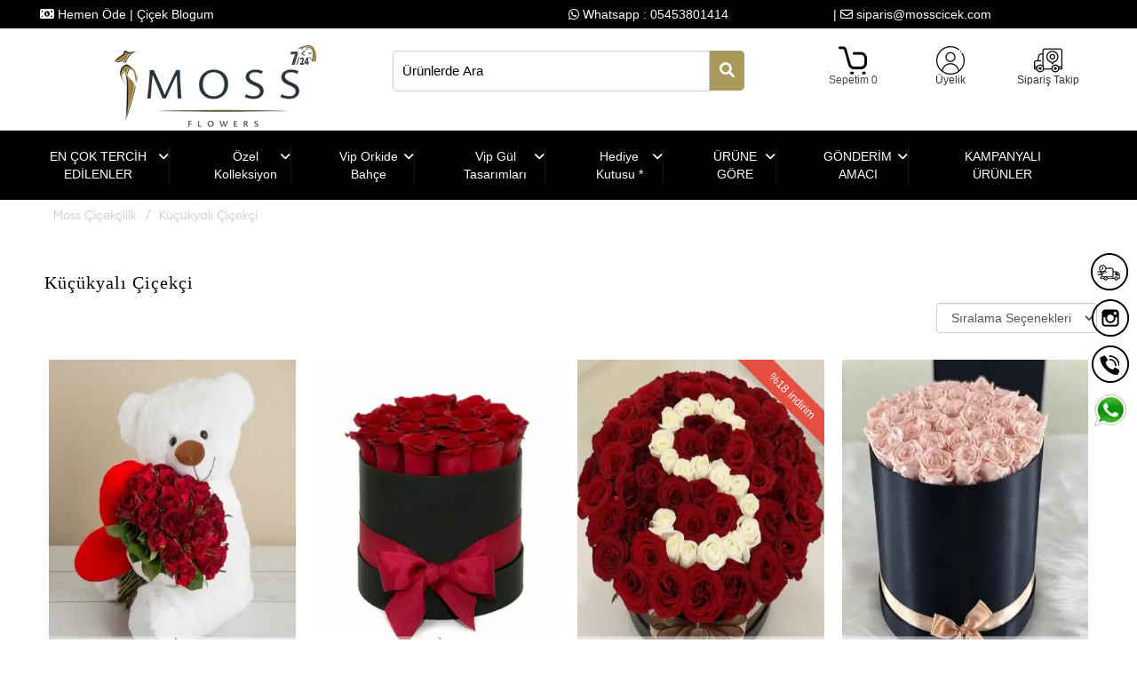

--- FILE ---
content_type: text/html; charset=UTF-8
request_url: https://www.mosscicek.com/kucukyali-cicekci.html
body_size: 15855
content:
<!DOCTYPE html>
<html lang="tr">
<head>
<link rel="shortcut icon" href="../images/icon.ico"> 
<meta charset="utf-8">
<meta http-equiv="X-UA-Compatible" content="IE=edge">
<meta name="viewport" content="width=device-width, initial-scale=1">
<title>7/24 Küçükyalı Çiçekçi -Küçükyalı  gece açık çiçekçi - anadolu yakası açık çiçekçi -Küçükyalı gece çiçek gönder | Moss Çiçekçilik</title>
<meta name="description" content="Moss Çiçekçi 7-24 gece açık çiçekçi magazasi.0545 380 14 14 sipariş Hattı  internetten online çiçek siparişi verebileceginiz çiçekçi " />
<meta name="keywords" content="7/24 Küçükyalı Çiçekçi , 7/24 Küçükyalı Çiçek , Küçükyalı Çiçek Siparişi ,  Küçükyalı Çiçek Gönder  , Küçükyalı çiçek Gönderme , Küçükyalı Gece açık çiçekçi , Küçükyalı 7/24 çiçek , 7/24 çiçekci" />
<meta name="robots" content="INDEX,FOLLOW">

<link rel="stylesheet" href="https://www.mosscicek.com/inc/js/icon-font.min.css"> 
<link rel="stylesheet" href="https://www.mosscicek.com/inc/js/blueimp-gallery.min.css">
<link rel="stylesheet" href="https://www.mosscicek.com/inc/js/bootstrap-image-gallery.min.css">
<link href="https://www.mosscicek.com/inc/bower_components/bootstrap/dist/css/bootstrap.min.css" rel="stylesheet">
<link rel="stylesheet" href="https://www.mosscicek.com/inc/js/chosen.css"> 
<link rel="stylesheet" href="https://www.mosscicek.com/js/bottomtoolbar.css"> 

<link rel="stylesheet" type="text/css" href="https://www.mosscicek.com/inc/js/bootstrap-datepicker.css">
<link rel="stylesheet" href="https://www.mosscicek.com/style.css">

	<link rel="stylesheet" href="https://www.mosscicek.com/inc/js/animate.css">
		<link type="text/css" rel="stylesheet" href="https://www.mosscicek.com/inc/js/mmenu.css" />
<meta name="viewport" content="width=device-width, user-scalable=no, maximum-scale=1.0, initial-scale=1.0">
<link rel="stylesheet" type="text/css" href="https://www.mosscicek.com/inc/js/bootstrap-nav-wizard.css">
		<link type="text/css" rel="stylesheet" href="https://www.mosscicek.com/css/navimobil.css" />
<script src="https://www.mosscicek.com/inc/bower_components/jquery/dist/jquery.min.js"></script>
<script src="https://www.mosscicek.com/inc/bower_components/bootstrap/dist/js/bootstrap.min.js"></script>
<script src="https://www.mosscicek.com/inc/js/chosen.js"></script>
<script src="https://www.mosscicek.com/inc/js/bootstrap-datepicker.min.js" type="text/javascript"></script>
<script src="https://www.mosscicek.com/inc/js/bootstrap-datepicker.tr.min.js" type="text/javascript"></script>    
<script src="https://www.mosscicek.com/js/fontawesome.js" crossorigin="anonymous"></script>
<meta name="google-site-verification" content="-QIa7ibWvoiY7GjBw3FpKBAjmlNd9Y0k1VGxRQS2EHQ" /><script src="https://analytics.ahrefs.com/analytics.js" data-key="4GYAjU0BbyJW0ntL57W4qw" async></script>
        <script src="https://www.mosscicek.com/inc/js/mmenu.js"></script> 
<meta name="msvalidate.01" content="F6D7CC73290180B8649ED908A7A9E34E" /> <!-- Clarity tracking code for https://www.mosscicek.com/ -->
<script>
    (function(c,l,a,r,i,t,y){
        c[a]=c[a]||function(){(c[a].q=c[a].q||[]).push(arguments)};
        t=l.createElement(r);t.async=1;t.src="https://www.clarity.ms/tag/"+i+"?ref=bwt";
        y=l.getElementsByTagName(r)[0];y.parentNode.insertBefore(t,y);
    })(window, document, "clarity", "script", "ts0yagghxu");
</script>
<script>
$(function() {
$('.chosen-select').chosen();
$('.chosen-select-deselect').chosen({ allow_single_deselect: true });
});
</script>

  

   <style>
            :root {
                --mm-sidebar-expanded-size: 300px;
            }
            .mm-menu {
                --mm-listitem-size: 50px;
                --mm-navbar-size: 50px;
            }

            @media (min-width: 992px) {
                .header a {
                    display: none;
                }
            }

            .mm-navbar_tabs span {
                display: inline-block;
                margin-left: 8px;
            } 
            @media (max-width: 450px) {
                .mm-navbar_tabs span {
                    display: none;
                }
            }
        </style>
        

 
    <!-- Google Tag Manager -->
<script>(function(w,d,s,l,i){w[l]=w[l]||[];w[l].push({'gtm.start':
new Date().getTime(),event:'gtm.js'});var f=d.getElementsByTagName(s)[0],
j=d.createElement(s),dl=l!='dataLayer'?'&l='+l:'';j.async=true;j.src=
'https://www.googletagmanager.com/gtm.js?id='+i+dl;f.parentNode.insertBefore(j,f);
})(window,document,'script','dataLayer','GTM-KRGX7BBF');</script>
<!-- End Google Tag Manager -->

<!-- Google Tag Manager (noscript) -->
<noscript><iframe src="https://www.googletagmanager.com/ns.html?id=GTM-KRGX7BBF"
height="0" width="0" style="display:none;visibility:hidden"></iframe></noscript>
<!-- End Google Tag Manager (noscript) -->
   <!-- Yandex.Metrika counter -->
<script type="text/javascript" >
   (function(m,e,t,r,i,k,a){m[i]=m[i]||function(){(m[i].a=m[i].a||[]).push(arguments)};
   m[i].l=1*new Date();
   for (var j = 0; j < document.scripts.length; j++) {if (document.scripts[j].src === r) { return; }}
   k=e.createElement(t),a=e.getElementsByTagName(t)[0],k.async=1,k.src=r,a.parentNode.insertBefore(k,a)})
   (window, document, "script", "https://mc.yandex.ru/metrika/tag.js", "ym");

   ym(98342997, "init", {
        clickmap:true,
        trackLinks:true,
        accurateTrackBounce:true,
        webvisor:true,
        ecommerce:"dataLayer"
   });
</script>
<noscript><div><img src="https://mc.yandex.ru/watch/98342997" style="position:absolute; left:-9999px;" alt="" /></div></noscript>
<!-- /Yandex.Metrika counter -->         
    <body>


<div class="mainmenu hidden-xs">
<div class="container"> 

<div class="col-md-3 tagicon">
| <i class="fa fa-envelope-o"></i> siparis@mosscicek.com 
</div>

<div class="col-md-3 tagicon">
<i class="fa fa-whatsapp"></i> Whatsapp : 05453801414 
</div>
<div class="col-md-2 tagicon" style="float: left;">
	
<i class="fa fa-money" style="color:#FFF;"></i><a href="https://www.mosscicek.com//hizli-odeme.html"> Hemen Öde</a>

| <a href="https://www.mosscicek.com/blog.html">Çiçek Blogum</a>
</div>


</div>
</div> 
		

    <div class="container visible-xs" style="text-align:center; padding:10px;">
                <a href="https://www.mosscicek.com/"><img src="https://www.mosscicek.com/images/logo.webp" > </a>

    
    </div>
    
    
    
    
    
    
    
        <div id="page">
  


    <div class="col-md-5 visible-xs">

            <nav id="menu">
                <div id="panel-menu">
                
                
     
                
                
                
                    <ul> 
                    
                          <li> <a>  <form class="examplemobi" action="index.php" method="get">
                     <input type="hidden" name="mod" value="page"  />
	<input type="text" name="q"  placeholder="Ürünlerde Ara" title="Ürünlerde Ara"  autocomplete="off" >
      <button type="submit"><i class="fa fa-search"></i></button>

         </form></a></li>
                     
                                                 <li><span>  <a>EN ÇOK TERCİH EDİLENLER</a></span>
                        
							<ul>
								</li>
 
		 																
<li>

<a href="https://www.mosscicek.com/en-cok-tercih-edilenler34.html" rel="nofollow">
EN ÇOK TERCİH EDİLENLER</a>
</li>						
	
																
<li>

<a href="https://www.mosscicek.com/en-cok-tercih-edilenler-vip-orkideler.html" rel="nofollow">
EN ÇOK TERCİH EDİLENLER VIP ORKİDELER</a>
</li>						
	
						
                            
							</ul>
						</li>
								  <li><span>  <a>Özel Kolleksiyon</a></span>
                        
							<ul>
								</li>
 
		 																
<li>

<a href="https://www.mosscicek.com/vip-gul-tasarimlari.html" rel="nofollow">
VIP GÜL TASARIMLARI </a>
</li>						
	
																
<li>

<a href="https://www.mosscicek.com/vip-orkide-tasarimlari.html" rel="nofollow">
VIP ORKİDE TASARIMLARI</a>
</li>						
	
																
<li>

<a href="https://www.mosscicek.com/kutuda-guller-vip.html" rel="nofollow">
KUTUDA GÜLLER VIP</a>
</li>						
	
																
<li>

<a href="https://www.mosscicek.com/vip-cicekler.html" rel="nofollow">
VIP ÇİÇEKLER</a>
</li>						
	
																
<li>

<a href="https://www.mosscicek.com/kalbimdeki-guller.html" rel="nofollow">
KALBİMDEKİ GÜLLER </a>
</li>						
	
																
<li>

<a href="https://www.mosscicek.com/en-guzel-surprizler.html" rel="nofollow">
En Güzel Sürprizler</a>
</li>						
	
						
                            
							</ul>
						</li>
								  <li><span>  <a>Vip Orkide Bahçe</a></span>
                        
							<ul>
								</li>
 
		 																
<li>

<a href="https://www.mosscicek.com/vip-orkide-tasarimlari-2024.html" rel="nofollow">
Vıp Orkide Tasarımları 2024</a>
</li>						
	
						
                            
							</ul>
						</li>
								  <li><span>  <a>Vip Gül Tasarımları</a></span>
                        
							<ul>
								</li>
 
		 																
<li>

<a href="https://www.mosscicek.com/kutu.html" rel="nofollow">
Kutu</a>
</li>						
	
																
<li>

<a href="https://www.mosscicek.com/buket.html" rel="nofollow">
Buket</a>
</li>						
	
																
<li>

<a href="https://www.mosscicek.com/vazo.html" rel="nofollow">
Vazo</a>
</li>						
	
						
                            
							</ul>
						</li>
								  <li><span>  <a>Hediye Kutusu *</a></span>
                        
							<ul>
								</li>
 
		 																
<li>

<a href="https://www.mosscicek.com/cikolata29.html" rel="nofollow">
Çikolata </a>
</li>						
	
																
<li>

<a href="https://www.mosscicek.com/teddy-bear.html" rel="nofollow">
Teddy Bear</a>
</li>						
	
																
<li>

<a href="https://www.mosscicek.com/pasta.html" rel="nofollow">
Pasta </a>
</li>						
	
																
<li>

<a href="https://www.mosscicek.com/meyve-kutu-sepet.html" rel="nofollow">
Meyve Kutu / Sepet</a>
</li>						
	
						
                            
							</ul>
						</li>
								  <li><span>  <a>ÜRÜNE GÖRE</a></span>
                        
							<ul>
								</li>
 
		 																
<li>

<a href="https://www.mosscicek.com/51-101-1001-gul-modelleri.html" rel="nofollow">
51 & 101 & 1001 GÜL MODELLERİ</a>
</li>						
	
																
<li>

<a href="https://www.mosscicek.com/guller.html" rel="nofollow">
Güller</a>
</li>						
	
																
<li>

<a href="https://www.mosscicek.com/orkide.html" rel="nofollow">
Orkide</a>
</li>						
	
																
<li>

<a href="https://www.mosscicek.com/saksi-cicekleri.html" rel="nofollow">
Saksı Çiçekleri</a>
</li>						
	
																
<li>

<a href="https://www.mosscicek.com/celenk.html" rel="nofollow">
Çelenk</a>
</li>						
	
																
<li>

<a href="https://www.mosscicek.com/ferforje.html" rel="nofollow">
Ferforje</a>
</li>						
	
																
<li>

<a href="https://www.mosscicek.com/lilyum-zambak.html" rel="nofollow">
Lilyum/Zambak</a>
</li>						
	
																
<li>

<a href="https://www.mosscicek.com/papatya-gerbera.html" rel="nofollow">
Papatya/Gerbera</a>
</li>						
	
																
<li>

<a href="https://www.mosscicek.com/mevsim-cicekleri.html" rel="nofollow">
Mevsim Çiçekleri</a>
</li>						
	
																
<li>

<a href="https://www.mosscicek.com/aranjmanlar.html" rel="nofollow">
Aranjmanlar</a>
</li>						
	
																
<li>

<a href="https://www.mosscicek.com/cicek-buketleri.html" rel="nofollow">
Çiçek Buketleri</a>
</li>						
	
																
<li>

<a href="https://www.mosscicek.com/yeni-cicekler.html" rel="nofollow">
YENİ ÇİÇEKLER</a>
</li>						
	
																
<li>

<a href="https://www.mosscicek.com/cicek-sepeti10.html" rel="nofollow">
Çiçek Sepeti</a>
</li>						
	
						
                            
							</ul>
						</li>
								  <li><span>  <a>GÖNDERİM AMACI</a></span>
                        
							<ul>
								</li>
 
		 																
<li>

<a href="https://www.mosscicek.com/dugun-nikah-acilis42.html" rel="nofollow">
Düğün & Nikah & Açılış</a>
</li>						
	
																
<li>

<a href="https://www.mosscicek.com/soz-nisan-cicekleri.html" rel="nofollow">
Söz - Nişan Çiçekleri</a>
</li>						
	
																
<li>

<a href="https://www.mosscicek.com/cenaze-celenkleri16.html" rel="nofollow">
Cenaze Çelenkleri</a>
</li>						
	
																
<li>

<a href="https://www.mosscicek.com/yeni-bebek.html" rel="nofollow">
Yeni Bebek</a>
</li>						
	
																
<li>

<a href="https://www.mosscicek.com/yilbasi-yeniyil.html" rel="nofollow">
Yılbaşı -Yeniyıl</a>
</li>						
	
																
<li>

<a href="https://www.mosscicek.com/seni-seviyorum49.html" rel="nofollow">
Seni Seviyorum</a>
</li>						
	
																
<li>

<a href="https://www.mosscicek.com/yeni-is9.html" rel="nofollow">
Yeni İş</a>
</li>						
	
																
<li>

<a href="https://www.mosscicek.com/dogum-gunu0.html" rel="nofollow">
Doğum Günü</a>
</li>						
	
																
<li>

<a href="https://www.mosscicek.com/yildonumu1.html" rel="nofollow">
Yıldönümü</a>
</li>						
	
																
<li>

<a href="https://www.mosscicek.com/ozur-dilerim38.html" rel="nofollow">
Özür Dilerim</a>
</li>						
	
																
<li>

<a href="https://www.mosscicek.com/gecmis-olsun50.html" rel="nofollow">
Geçmiş Olsun</a>
</li>						
	
						
                            
							</ul>
						</li>
								                    
                 
                        <li><a href="#/">Anasayfa</a></li>
                        <li><span><a href="https://www.mosscicek.com/bizi-taniyin.html">Hakkımızda</span></a></li>
                
                        <li><a href="https://www.mosscicek.com/iletisim.html">İletişim</a></li>

                      
                    </ul>
                </div>

             

              
            </nav>
        </div>

     <script>
      $(document).ready(function() {
         $("#menu").mmenu({
            wrappers: ["jqueryMobile"]
         });
		 
      });
	 
   </script> 
   

        <script>
            new Mmenu(
                document.querySelector('#menu'),
                {
                    extensions: ['theme-white', 'shadow-page'],
                    setSelected: true,
                  extensions: ["position-right"],
                    iconbar: { 
                        use: '(min-width: 100px)',
                        top: [
                 ' ',
						   '<a href="https://www.mosscicek.com/"><span class="fa fa-home"></span></a>',
							'<a href="whatsapp://send?phone=+905453801414&abid=+905453801414"><span class="fa fa-whatsapp"></span></a>',
							'<a href="tel:+90545 380 14 14"><span class="fa fa-phone"></span></a>',
                        ],
                        bottom: [
                            '<a href="https://www.twitter.com"><span class="fa fa-twitter"></span></a>',
                            '<a href="https://www.facebook.com/MossÇiçek"><span class="fa fa-facebook"></span></a>',
                            '<a href="https://www.instagram.com/mosscicek"><span class="fa fa-instagram"></span></a>',
                        ],
                    },
                  
                  
                  
                }
            );

            document.addEventListener('click', function (evnt) {
                var anchor = evnt.target.closest('a[href^="#/"]');
                if (anchor) {
                    alert("");
                    evnt.preventDefault();
                }
            });
        </script>
 
 







  <div id="menu">


                     




	</div>

          <div class="row" align="center" style="z-index: 1; ">
           <div class="container" align="center" style="z-index: 1; ">
          

             <div class="col-md-4 toplg hidden-xs"  >

 
            <a href="https://www.mosscicek.com/"><img src="https://www.mosscicek.com/images/logo.webp" > </a>
            
             </div> 
             
           <div class="col-md-4  hidden-xs"> 
<div class="search-menu-item"> 

     <form class="example" action="index.php" method="get">
                     <input type="hidden" name="mod" value="page"  />
	<input type="text" name="q"  placeholder="Ürünlerde Ara" title="Ürünlerde Ara"  autocomplete="off" >
      <button type="submit"><i class="fa fa-search"></i></button>

         </form>
</div>

 </div> 
 

   
                

        <div class="col-md-4 hidden-xs pull-right">



          <div class="menu-item-div pull-right">
          
          
          <div class="menu-item"> 
     <a href="https://www.mosscicek.com//index.php?mod=siparis_takip">  
       
     <img src="https://www.mosscicek.com/images/kargo.webp" > 
    
       
 </div>
 
 
 <div class="menu-item-name">
  Sipariş Takip    
    </a> </div>
    
        </div>  
         
         
  <div class="menu-item-div">
  
 <div class="menu-item"> 

     <a  href="https://www.mosscicek.com//index.php?mod=uye">  
     
     
     <img src="https://www.mosscicek.com/images/user.webp" > 
        
    
  </div> 
  
  
  <div class="menu-item-name">
  Üyelik
   </a> </div>
  
  </div>
           <div class="menu-item-div">
           <div class="menu-item" > 

     <a href="https://www.mosscicek.com//index.php?mod=sepet">  
    
   <img src="https://www.mosscicek.com/images/sepet.webp" > 
    
      </a>
     
 </div>
 <div id="basket" class="menu-item-name">Sepetim 0</div></a>
          
             </div> 
        
</div></div></div>

<div class="basket animate__animated animate__fadeInUp animate__faster" id="basketcard">



 

</div>
<script>
$("#basket").hover( function () {
							  
   document.getElementById("basketcard").style.display = "block";
   
}, function() {
	
  
});

$(".basket").hover( function () {
							  
   
}, function() {
	 document.getElementById("basketcard").style.display = "none";

  
});

 
</script>








<div class="row mainmenu hidden-xs" style="background-color:#000000;">
<div class="container">
<!-- Start Navigation Bar -->
<nav class="navbar">
  <ul class="menu">
  
  
  
                                                    <li>
      <a class="hasDropdown">EN ÇOK TERCİH EDİLENLER<i class="fa fa-angle-down menubtn" aria-hidden="true"></i> </a>
<span class="blackcont"></span>
            <ul class="containertw has-multi  animate__animated animate__fadeInUp animate__faster">
        <div class="container__list container__list-multi">
            <div class="container__listItem">
       
       

        
      
            <div><a href="https://www.mosscicek.com/en-cok-tercih-edilenler34.html" rel="nofollow" style="color:#5d716d;">EN ÇOK TERCİH EDİLENLER</a></div>
            
          

        
      
            <div><a href="https://www.mosscicek.com/en-cok-tercih-edilenler-vip-orkideler.html" rel="nofollow" style="color:#5d716d;">EN ÇOK TERCİH EDİLENLER VIP ORKİDELER</a></div>
            
           </div>
         
           
  </div>
  
  
  <div class="container__list container__list-multi">
        <div class="container__listItem">
   </div>
                
             </div>
          
  
  <div class="container__list container__list-multi">
         <div class="container__listItem">
  </div>
          
             </div>

      </ul>
      
          <li>
      <a class="hasDropdown">Özel Kolleksiyon<i class="fa fa-angle-down menubtn" aria-hidden="true"></i> </a>
<span class="blackcont"></span>
            <ul class="containertw has-multi  animate__animated animate__fadeInUp animate__faster">
        <div class="container__list container__list-multi">
            <div class="container__listItem">
       
       

        
      
            <div><a href="https://www.mosscicek.com/vip-gul-tasarimlari.html" rel="nofollow" style="color:#5d716d;">VIP GÜL TASARIMLARI </a></div>
            
          

        
      
            <div><a href="https://www.mosscicek.com/vip-orkide-tasarimlari.html" rel="nofollow" style="color:#5d716d;">VIP ORKİDE TASARIMLARI</a></div>
            
          

        
      
            <div><a href="https://www.mosscicek.com/kutuda-guller-vip.html" rel="nofollow" style="color:#5d716d;">KUTUDA GÜLLER VIP</a></div>
            
          

        
      
            <div><a href="https://www.mosscicek.com/vip-cicekler.html" rel="nofollow" style="color:#5d716d;">VIP ÇİÇEKLER</a></div>
            
          

        
      
            <div><a href="https://www.mosscicek.com/kalbimdeki-guller.html" rel="nofollow" style="color:#5d716d;">KALBİMDEKİ GÜLLER </a></div>
            
           </div>
         
           
  </div>
  
  
  <div class="container__list container__list-multi">
        <div class="container__listItem">
  

        
      
            <div><a href="https://www.mosscicek.com/en-guzel-surprizler.html" rel="nofollow" style="color:#5d716d;">En Güzel Sürprizler</a></div>
            
           </div>
                
             </div>
          
  
  <div class="container__list container__list-multi">
         <div class="container__listItem">
  </div>
          
             </div>

      </ul>
      
          <li>
      <a class="hasDropdown">Vip Orkide Bahçe<i class="fa fa-angle-down menubtn" aria-hidden="true"></i> </a>
<span class="blackcont"></span>
            <ul class="containertw has-multi  animate__animated animate__fadeInUp animate__faster">
        <div class="container__list container__list-multi">
            <div class="container__listItem">
       
       

        
      
            <div><a href="https://www.mosscicek.com/vip-orkide-tasarimlari-2024.html" rel="nofollow" style="color:#5d716d;">Vıp Orkide Tasarımları 2024</a></div>
            
           </div>
         
           
  </div>
  
  
  <div class="container__list container__list-multi">
        <div class="container__listItem">
   </div>
                
             </div>
          
  
  <div class="container__list container__list-multi">
         <div class="container__listItem">
  </div>
          
             </div>

      </ul>
      
          <li>
      <a class="hasDropdown">Vip Gül Tasarımları<i class="fa fa-angle-down menubtn" aria-hidden="true"></i> </a>
<span class="blackcont"></span>
            <ul class="containertw has-multi  animate__animated animate__fadeInUp animate__faster">
        <div class="container__list container__list-multi">
            <div class="container__listItem">
       
       

        
      
            <div><a href="https://www.mosscicek.com/kutu.html" rel="nofollow" style="color:#5d716d;">Kutu</a></div>
            
          

        
      
            <div><a href="https://www.mosscicek.com/buket.html" rel="nofollow" style="color:#5d716d;">Buket</a></div>
            
          

        
      
            <div><a href="https://www.mosscicek.com/vazo.html" rel="nofollow" style="color:#5d716d;">Vazo</a></div>
            
           </div>
         
           
  </div>
  
  
  <div class="container__list container__list-multi">
        <div class="container__listItem">
   </div>
                
             </div>
          
  
  <div class="container__list container__list-multi">
         <div class="container__listItem">
  </div>
          
             </div>

      </ul>
      
          <li>
      <a class="hasDropdown">Hediye Kutusu *<i class="fa fa-angle-down menubtn" aria-hidden="true"></i> </a>
<span class="blackcont"></span>
            <ul class="containertw has-multi  animate__animated animate__fadeInUp animate__faster">
        <div class="container__list container__list-multi">
            <div class="container__listItem">
       
       

        
      
            <div><a href="https://www.mosscicek.com/cikolata29.html" rel="nofollow" style="color:#5d716d;">Çikolata </a></div>
            
          

        
      
            <div><a href="https://www.mosscicek.com/teddy-bear.html" rel="nofollow" style="color:#5d716d;">Teddy Bear</a></div>
            
          

        
      
            <div><a href="https://www.mosscicek.com/pasta.html" rel="nofollow" style="color:#5d716d;">Pasta </a></div>
            
          

        
      
            <div><a href="https://www.mosscicek.com/meyve-kutu-sepet.html" rel="nofollow" style="color:#5d716d;">Meyve Kutu / Sepet</a></div>
            
           </div>
         
           
  </div>
  
  
  <div class="container__list container__list-multi">
        <div class="container__listItem">
   </div>
                
             </div>
          
  
  <div class="container__list container__list-multi">
         <div class="container__listItem">
  </div>
          
             </div>

      </ul>
      
          <li>
      <a class="hasDropdown">ÜRÜNE GÖRE<i class="fa fa-angle-down menubtn" aria-hidden="true"></i> </a>
<span class="blackcont"></span>
            <ul class="containertw has-multi  animate__animated animate__fadeInUp animate__faster">
        <div class="container__list container__list-multi">
            <div class="container__listItem">
       
       

        
      
            <div><a href="https://www.mosscicek.com/51-101-1001-gul-modelleri.html" rel="nofollow" style="color:#5d716d;">51 & 101 & 1001 GÜL MODELLERİ</a></div>
            
          

        
      
            <div><a href="https://www.mosscicek.com/guller.html" rel="nofollow" style="color:#5d716d;">Güller</a></div>
            
          

        
      
            <div><a href="https://www.mosscicek.com/orkide.html" rel="nofollow" style="color:#5d716d;">Orkide</a></div>
            
          

        
      
            <div><a href="https://www.mosscicek.com/saksi-cicekleri.html" rel="nofollow" style="color:#5d716d;">Saksı Çiçekleri</a></div>
            
          

        
      
            <div><a href="https://www.mosscicek.com/celenk.html" rel="nofollow" style="color:#5d716d;">Çelenk</a></div>
            
           </div>
         
           
  </div>
  
  
  <div class="container__list container__list-multi">
        <div class="container__listItem">
  

        
      
            <div><a href="https://www.mosscicek.com/ferforje.html" rel="nofollow" style="color:#5d716d;">Ferforje</a></div>
            
          

        
      
            <div><a href="https://www.mosscicek.com/lilyum-zambak.html" rel="nofollow" style="color:#5d716d;">Lilyum/Zambak</a></div>
            
          

        
      
            <div><a href="https://www.mosscicek.com/papatya-gerbera.html" rel="nofollow" style="color:#5d716d;">Papatya/Gerbera</a></div>
            
          

        
      
            <div><a href="https://www.mosscicek.com/mevsim-cicekleri.html" rel="nofollow" style="color:#5d716d;">Mevsim Çiçekleri</a></div>
            
          

        
      
            <div><a href="https://www.mosscicek.com/aranjmanlar.html" rel="nofollow" style="color:#5d716d;">Aranjmanlar</a></div>
            
          

        
      
            <div><a href="https://www.mosscicek.com/cicek-buketleri.html" rel="nofollow" style="color:#5d716d;">Çiçek Buketleri</a></div>
            
          

        
      
            <div><a href="https://www.mosscicek.com/yeni-cicekler.html" rel="nofollow" style="color:#5d716d;">YENİ ÇİÇEKLER</a></div>
            
          

        
      
            <div><a href="https://www.mosscicek.com/cicek-sepeti10.html" rel="nofollow" style="color:#5d716d;">Çiçek Sepeti</a></div>
            
           </div>
                
             </div>
          
  
  <div class="container__list container__list-multi">
         <div class="container__listItem">
  

        
      
            <div><a href="https://www.mosscicek.com/cicek-buketleri.html" rel="nofollow" style="color:#5d716d;">Çiçek Buketleri</a></div>
            
          

        
      
            <div><a href="https://www.mosscicek.com/yeni-cicekler.html" rel="nofollow" style="color:#5d716d;">YENİ ÇİÇEKLER</a></div>
            
          

        
      
            <div><a href="https://www.mosscicek.com/cicek-sepeti10.html" rel="nofollow" style="color:#5d716d;">Çiçek Sepeti</a></div>
            
          </div>
          
             </div>

      </ul>
      
          <li>
      <a class="hasDropdown">GÖNDERİM AMACI<i class="fa fa-angle-down menubtn" aria-hidden="true"></i> </a>
<span class="blackcont"></span>
            <ul class="containertw has-multi  animate__animated animate__fadeInUp animate__faster">
        <div class="container__list container__list-multi">
            <div class="container__listItem">
       
       

        
      
            <div><a href="https://www.mosscicek.com/dugun-nikah-acilis42.html" rel="nofollow" style="color:#5d716d;">Düğün & Nikah & Açılış</a></div>
            
          

        
      
            <div><a href="https://www.mosscicek.com/soz-nisan-cicekleri.html" rel="nofollow" style="color:#5d716d;">Söz - Nişan Çiçekleri</a></div>
            
          

        
      
            <div><a href="https://www.mosscicek.com/cenaze-celenkleri16.html" rel="nofollow" style="color:#5d716d;">Cenaze Çelenkleri</a></div>
            
          

        
      
            <div><a href="https://www.mosscicek.com/yeni-bebek.html" rel="nofollow" style="color:#5d716d;">Yeni Bebek</a></div>
            
          

        
      
            <div><a href="https://www.mosscicek.com/yilbasi-yeniyil.html" rel="nofollow" style="color:#5d716d;">Yılbaşı -Yeniyıl</a></div>
            
           </div>
         
           
  </div>
  
  
  <div class="container__list container__list-multi">
        <div class="container__listItem">
  

        
      
            <div><a href="https://www.mosscicek.com/seni-seviyorum49.html" rel="nofollow" style="color:#5d716d;">Seni Seviyorum</a></div>
            
          

        
      
            <div><a href="https://www.mosscicek.com/yeni-is9.html" rel="nofollow" style="color:#5d716d;">Yeni İş</a></div>
            
          

        
      
            <div><a href="https://www.mosscicek.com/dogum-gunu0.html" rel="nofollow" style="color:#5d716d;">Doğum Günü</a></div>
            
          

        
      
            <div><a href="https://www.mosscicek.com/yildonumu1.html" rel="nofollow" style="color:#5d716d;">Yıldönümü</a></div>
            
          

        
      
            <div><a href="https://www.mosscicek.com/ozur-dilerim38.html" rel="nofollow" style="color:#5d716d;">Özür Dilerim</a></div>
            
          

        
      
            <div><a href="https://www.mosscicek.com/gecmis-olsun50.html" rel="nofollow" style="color:#5d716d;">Geçmiş Olsun</a></div>
            
           </div>
                
             </div>
          
  
  <div class="container__list container__list-multi">
         <div class="container__listItem">
  

        
      
            <div><a href="https://www.mosscicek.com/gecmis-olsun50.html" rel="nofollow" style="color:#5d716d;">Geçmiş Olsun</a></div>
            
          </div>
          
             </div>

      </ul>
      
            
    </li>
        <li> <a href="https://www.mosscicek.com/kampanyali.html" rel="nofollow" >KAMPANYALI ÜRÜNLER</a></li>
   </ul> 
</nav>
<!-- End Navigation Bar -->
</div>
    </div></div>
</header>   
<section>
</div>


<div class="wd-toolbar">


			
				<div class="wd-header-mobile-nav">
			
            
              
              
 <div class="menu-item-tools" style="background-color:#4fca5d;"> 

    <a href="whatsapp://send?phone=+905453801414&abid=+905453801414"> 
     
 <i class="fa fa-whatsapp icon" style="color:#FFF;"></i>  </br>      
     <div class="menu-item-name-tools"> 
 Whatsapp
   </a>  </div>   
   
  </div> 
  
  
 
   
     
       
		</div>
        	<div class="wd-header-mobile-nav">
			
             <div class="menu-item-tools"> 

    <a href="tel:0545 380 14 14">  
     
 <i class="fa fa-phone-volume icon"></i>  </br>      
     <div class="menu-item-name-tools">
  Hemen Ara
   </a> </div>   
   
  </div> 
  
           
       
		</div>
	<div class="wd-header-mobile-nav">
			
             <div class="menu-item-tools"> 

     <a  href="https://www.mosscicek.com//index.php?mod=siparis_takip">  
     
 <i class="fa fa-magnifying-glass icon"></i>  </br>      
     <div class="menu-item-name-tools">
  Sipariş Takip
   </a> </div>   
   
  </div> 
  
           
       
		</div>
        	<div class="wd-header-mobile-nav">
			
             <div class="menu-item-tools"> 

     <a  href="https://www.mosscicek.com//index.php?mod=sepet">  
     
 <i class="fa fa-shopping-cart icon"></i>  </br>      
     <div class="menu-item-name-tools">
  Sepet
   </a> </div>   
   
  </div> 
  
         
		</div>
        
        
        					
				<div class="wd-header-mobile-nav-right">
			
             <div class="menu-item-tools">
                      <div class="header" >
                <a href="#menu"><span></span></a>
   
			</div>
            
             <div class="menu-item-name-tools-right">
  <a></a>
    </div> 
    
 </div>
     
		</div>
</div>

                        
                        
<div class="container slidernow"  >
    	</div>
 <div class="container">
   <nav aria-label="breadcrumb">
  <ol class="breadcrumb">
    <li class="breadcrumb-item"><a href="https://www.mosscicek.com/">Moss Çiçekçilik</a> </li>
    <li class="breadcrumb-item"><a href="/kucukyali-cicekci.html" data-toggle="tab">Küçükyalı Çiçekçi</a></li>
  </ol>
</nav> 
</div> 
</div> 
    
<div class="container">


<h2>Küçükyalı Çiçekçi</h2>

    
    <div class="pull-right">
    
    	<select name="filter" class="form-control">
        	<option value="0">Sıralama Seçenekleri</option>
            <option value="id_desc" >En Yeniden Eskiye</option>
            <option value="satis_desc" >Popüleritesine Göre</option>
            <option value="fiyat_asc" >Fiyata Göre (Artan)</option>
            <option value="fiyat_desc" >Fiyata Göre (Azalan)</option>
        </select>
    
    
</div>
    
    
    </div>


    
    
     <script>
	 	$('select[name=filter]').change(function(){
		
			window.location.href='index.php?mod=page&ad=kucukyali-cicekci&order='+$(this).val();		
		});
	 </script>
     


	<div class="container top"> 
		
        <div class="col-md-3 col-sm-3 col-xs-6 urundv">
            <div class="uruns">
                
                <a href="kucaginda-o-gotursun.html" title="Kucağında O Götürsün">
                    <img src="https://www.mosscicek.com/uploads/thumb/cicekgonderin14subat_5.webp" alt="Kucağında O Götürsün" width="auto" height="auto" class="imagefull image"/>
                    <div class="imagehover"> 
                        <div class="btn-sepetan"> <i class="fa fa-shopping-cart"></i>GÖNDER </div>
                    </div>
                </a>
            </div>
            <div class="teslim">Aynı Gün Teslimat / Ücretsiz Teslimat</div>
            <div class="urunad">
                <a href="kucaginda-o-gotursun.html" title="Kucağında O Götürsün">Kucağında O Götürsün</a>
                <br> Ürün Kodu: 4945
            </div>
            <div class="price">
                <span class="price2">3137 TL + KDV</span>
            </div>
        </div>
        <div class="col-md-3 col-sm-3 col-xs-6 urundv">
            <div class="uruns">
                
                <a href="kutuda-15-gul.html" title="Kutuda 15 Gül ">
                    <img src="https://www.mosscicek.com/uploads/thumb/cicekgonderin_32.webp" alt="Kutuda 15 Gül " width="auto" height="auto" class="imagefull image"/>
                    <div class="imagehover"> 
                        <div class="btn-sepetan"> <i class="fa fa-shopping-cart"></i>GÖNDER </div>
                    </div>
                </a>
            </div>
            <div class="teslim">Aynı Gün Teslimat / Ücretsiz Teslimat</div>
            <div class="urunad">
                <a href="kutuda-15-gul.html" title="Kutuda 15 Gül ">Kutuda 15 Gül </a>
                <br> Ürün Kodu: 5181
            </div>
            <div class="price">
                <span class="price2">1875 TL + KDV</span>
            </div>
        </div>
        <div class="col-md-3 col-sm-3 col-xs-6 urundv">
            <div class="uruns">
                <div class="ribbon2 ribbon-top-right"><span><b>%18</b> indirim</span></div>
                <a href="adini-gullerle-yazin-vip.html" title="Adını Güllerle Yazın Vip">
                    <img src="https://www.mosscicek.com/uploads/thumb/cicekgnderinkutu_7.webp" alt="Adını Güllerle Yazın Vip" width="auto" height="auto" class="imagefull image"/>
                    <div class="imagehover"> 
                        <div class="btn-sepetan"> <i class="fa fa-shopping-cart"></i>GÖNDER </div>
                    </div>
                </a>
            </div>
            <div class="teslim">Aynı Gün Teslimat / Ücretsiz Teslimat</div>
            <div class="urunad">
                <a href="adini-gullerle-yazin-vip.html" title="Adını Güllerle Yazın Vip">Adını Güllerle Yazın Vip</a>
                <br> Ürün Kodu: 4961
            </div>
            <div class="price">
                <span class="price2">4173 TL + KDV</span>
            </div>
        </div>
        <div class="col-md-3 col-sm-3 col-xs-6 urundv">
            <div class="uruns">
                
                <a href="kutuda-pembe-guller41.html" title="Kutuda Pembe Güller">
                    <img src="https://www.mosscicek.com/uploads/thumb/mosscicek695.webp" alt="Kutuda Pembe Güller" width="auto" height="auto" class="imagefull image"/>
                    <div class="imagehover"> 
                        <div class="btn-sepetan"> <i class="fa fa-shopping-cart"></i>GÖNDER </div>
                    </div>
                </a>
            </div>
            <div class="teslim">Aynı Gün Teslimat / Ücretsiz Teslimat</div>
            <div class="urunad">
                <a href="kutuda-pembe-guller41.html" title="Kutuda Pembe Güller">Kutuda Pembe Güller</a>
                <br> Ürün Kodu: 9241
            </div>
            <div class="price">
                <span class="price2">2464 TL + KDV</span>
            </div>
        </div>
        <div class="col-md-3 col-sm-3 col-xs-6 urundv">
            <div class="uruns">
                
                <a href="fanusta-kirmizi-guller.html" title="Fanusta Kırmızı Güller">
                    <img src="https://www.mosscicek.com/uploads/thumb/wwwmosscicek_5-min.webp" alt="Fanusta Kırmızı Güller" width="auto" height="auto" class="imagefull image"/>
                    <div class="imagehover"> 
                        <div class="btn-sepetan"> <i class="fa fa-shopping-cart"></i>GÖNDER </div>
                    </div>
                </a>
            </div>
            <div class="teslim">Aynı Gün Teslimat / Ücretsiz Teslimat</div>
            <div class="urunad">
                <a href="fanusta-kirmizi-guller.html" title="Fanusta Kırmızı Güller">Fanusta Kırmızı Güller</a>
                <br> Ürün Kodu: 4925
            </div>
            <div class="price">
                <span class="price2">1979 TL + KDV</span>
            </div>
        </div>
        <div class="col-md-3 col-sm-3 col-xs-6 urundv">
            <div class="uruns">
                
                <a href="cift-dal-mor-orkide.html" title="Çift Dal Mor Orkide">
                    <img src="https://www.mosscicek.com/uploads/thumb/mosscicek284.webp" alt="Çift Dal Mor Orkide" width="auto" height="auto" class="imagefull image"/>
                    <div class="imagehover"> 
                        <div class="btn-sepetan"> <i class="fa fa-shopping-cart"></i>GÖNDER </div>
                    </div>
                </a>
            </div>
            <div class="teslim">Aynı Gün Teslimat / Ücretsiz Teslimat</div>
            <div class="urunad">
                <a href="cift-dal-mor-orkide.html" title="Çift Dal Mor Orkide">Çift Dal Mor Orkide</a>
                <br> Ürün Kodu: 4319
            </div>
            <div class="price">
                <span class="price2">1980 TL + KDV</span>
            </div>
        </div>
        <div class="col-md-3 col-sm-3 col-xs-6 urundv">
            <div class="uruns">
                
                <a href="6-dal-mor-orkide-bahcesi.html" title="6 Dal Mor Orkide Bahçesi">
                    <img src="https://www.mosscicek.com/uploads/thumb/mosscicek306.webp" alt="6 Dal Mor Orkide Bahçesi" width="auto" height="auto" class="imagefull image"/>
                    <div class="imagehover"> 
                        <div class="btn-sepetan"> <i class="fa fa-shopping-cart"></i>GÖNDER </div>
                    </div>
                </a>
            </div>
            <div class="teslim">Aynı Gün Teslimat / Ücretsiz Teslimat</div>
            <div class="urunad">
                <a href="6-dal-mor-orkide-bahcesi.html" title="6 Dal Mor Orkide Bahçesi">6 Dal Mor Orkide Bahçesi</a>
                <br> Ürün Kodu: 5277
            </div>
            <div class="price">
                <span class="price2">6394 TL + KDV</span>
            </div>
        </div>
        <div class="col-md-3 col-sm-3 col-xs-6 urundv">
            <div class="uruns">
                <div class="ribbon2 ribbon-top-right"><span><b>%31</b> indirim</span></div>
                <a href="antik-saksida-orkide-bahcesi.html" title="Antik Saksıda Orkide Bahçesi">
                    <img src="https://www.mosscicek.com/uploads/thumb/wwwmosscicek_19.webp" alt="Antik Saksıda Orkide Bahçesi" width="auto" height="auto" class="imagefull image"/>
                    <div class="imagehover"> 
                        <div class="btn-sepetan"> <i class="fa fa-shopping-cart"></i>GÖNDER </div>
                    </div>
                </a>
            </div>
            <div class="teslim">Aynı Gün Teslimat / Ücretsiz Teslimat</div>
            <div class="urunad">
                <a href="antik-saksida-orkide-bahcesi.html" title="Antik Saksıda Orkide Bahçesi">Antik Saksıda Orkide Bahçesi</a>
                <br> Ürün Kodu: 6940
            </div>
            <div class="price">
                <span class="price2">6535 TL + KDV</span>
            </div>
        </div>
        <div class="col-md-3 col-sm-3 col-xs-6 urundv">
            <div class="uruns">
                
                <a href="kutuda-15-beyaz-gul.html" title="Kutuda 15 Beyaz Gül ">
                    <img src="https://www.mosscicek.com/uploads/thumb/moss_flower_10.webp" alt="Kutuda 15 Beyaz Gül " width="auto" height="auto" class="imagefull image"/>
                    <div class="imagehover"> 
                        <div class="btn-sepetan"> <i class="fa fa-shopping-cart"></i>GÖNDER </div>
                    </div>
                </a>
            </div>
            <div class="teslim">Aynı Gün Teslimat / Ücretsiz Teslimat</div>
            <div class="urunad">
                <a href="kutuda-15-beyaz-gul.html" title="Kutuda 15 Beyaz Gül ">Kutuda 15 Beyaz Gül </a>
                <br> Ürün Kodu: 6124
            </div>
            <div class="price">
                <span class="price2">2229 TL + KDV</span>
            </div>
        </div>
        <div class="col-md-3 col-sm-3 col-xs-6 urundv">
            <div class="uruns">
                
                <a href="18-gul-ithal-kirmizi-gul-buket.html" title="18 Gül İthal Kırmızı Gül Buket">
                    <img src="https://www.mosscicek.com/uploads/thumb/mosscicek_6_1.webp" alt="18 Gül İthal Kırmızı Gül Buket" width="auto" height="auto" class="imagefull image"/>
                    <div class="imagehover"> 
                        <div class="btn-sepetan"> <i class="fa fa-shopping-cart"></i>GÖNDER </div>
                    </div>
                </a>
            </div>
            <div class="teslim">Aynı Gün Teslimat / Ücretsiz Teslimat</div>
            <div class="urunad">
                <a href="18-gul-ithal-kirmizi-gul-buket.html" title="18 Gül İthal Kırmızı Gül Buket">18 Gül İthal Kırmızı Gül Buket</a>
                <br> Ürün Kodu: 7202
            </div>
            <div class="price">
                <span class="price2">1982 TL + KDV</span>
            </div>
        </div>
        <div class="col-md-3 col-sm-3 col-xs-6 urundv">
            <div class="uruns">
                <div class="ribbon2 ribbon-top-right"><span><b>%-26</b> indirim</span></div>
                <a href="10-adet-folyo-balon-ve-51-adet-gul.html" title="10 Adet Folyo Balon Ve 51 Adet Gül">
                    <img src="https://www.mosscicek.com/uploads/thumb/lilycicek_757.webp" alt="10 Adet Folyo Balon Ve 51 Adet Gül" width="auto" height="auto" class="imagefull image"/>
                    <div class="imagehover"> 
                        <div class="btn-sepetan"> <i class="fa fa-shopping-cart"></i>GÖNDER </div>
                    </div>
                </a>
            </div>
            <div class="teslim">Aynı Gün Teslimat / Ücretsiz Teslimat</div>
            <div class="urunad">
                <a href="10-adet-folyo-balon-ve-51-adet-gul.html" title="10 Adet Folyo Balon Ve 51 Adet Gül">10 Adet Folyo Balon Ve 51 Adet Gül</a>
                <br> Ürün Kodu: 9328
            </div>
            <div class="price">
                <span class="price2">9965 TL + KDV</span>
            </div>
        </div>
        <div class="col-md-3 col-sm-3 col-xs-6 urundv">
            <div class="uruns">
                
                <a href="21-kirmizi-gul-vazo.html" title="21 Kırmızı Gül Vazo ">
                    <img src="https://www.mosscicek.com/uploads/thumb/cicekgonderin1_15.webp" alt="21 Kırmızı Gül Vazo " width="auto" height="auto" class="imagefull image"/>
                    <div class="imagehover"> 
                        <div class="btn-sepetan"> <i class="fa fa-shopping-cart"></i>GÖNDER </div>
                    </div>
                </a>
            </div>
            <div class="teslim">Aynı Gün Teslimat / Ücretsiz Teslimat</div>
            <div class="urunad">
                <a href="21-kirmizi-gul-vazo.html" title="21 Kırmızı Gül Vazo ">21 Kırmızı Gül Vazo </a>
                <br> Ürün Kodu: 4861
            </div>
            <div class="price">
                <span class="price2">2479 TL + KDV</span>
            </div>
        </div>
        <div class="col-md-3 col-sm-3 col-xs-6 urundv">
            <div class="uruns">
                
                <a href="kirmizi-guller-ve-papatyalar.html" title="Kırmızı Güller Ve Papatyalar">
                    <img src="https://www.mosscicek.com/uploads/thumb/cicekgnderin_arj_36.webp" alt="Kırmızı Güller Ve Papatyalar" width="auto" height="auto" class="imagefull image"/>
                    <div class="imagehover"> 
                        <div class="btn-sepetan"> <i class="fa fa-shopping-cart"></i>GÖNDER </div>
                    </div>
                </a>
            </div>
            <div class="teslim">Aynı Gün Teslimat / Ücretsiz Teslimat</div>
            <div class="urunad">
                <a href="kirmizi-guller-ve-papatyalar.html" title="Kırmızı Güller Ve Papatyalar">Kırmızı Güller Ve Papatyalar</a>
                <br> Ürün Kodu: 4931
            </div>
            <div class="price">
                <span class="price2">2165 TL + KDV</span>
            </div>
        </div>
        <div class="col-md-3 col-sm-3 col-xs-6 urundv">
            <div class="uruns">
                
                <a href="kir-cicegi-sevenlere.html" title="Kır Çiçeği Sevenlere">
                    <img src="https://www.mosscicek.com/uploads/thumb/cicekgnderinkutu_1.webp" alt="Kır Çiçeği Sevenlere" width="auto" height="auto" class="imagefull image"/>
                    <div class="imagehover"> 
                        <div class="btn-sepetan"> <i class="fa fa-shopping-cart"></i>GÖNDER </div>
                    </div>
                </a>
            </div>
            <div class="teslim">Aynı Gün Teslimat / Ücretsiz Teslimat</div>
            <div class="urunad">
                <a href="kir-cicegi-sevenlere.html" title="Kır Çiçeği Sevenlere">Kır Çiçeği Sevenlere</a>
                <br> Ürün Kodu: 5023
            </div>
            <div class="price">
                <span class="price2">2335 TL + KDV</span>
            </div>
        </div>
        <div class="col-md-3 col-sm-3 col-xs-6 urundv">
            <div class="uruns">
                
                <a href="fusya-orkide-bahcesi.html" title="Fuşya Orkide Bahçesi">
                    <img src="https://www.mosscicek.com/uploads/thumb/mosscicek_39.webp" alt="Fuşya Orkide Bahçesi" width="auto" height="auto" class="imagefull image"/>
                    <div class="imagehover"> 
                        <div class="btn-sepetan"> <i class="fa fa-shopping-cart"></i>GÖNDER </div>
                    </div>
                </a>
            </div>
            <div class="teslim">Aynı Gün Teslimat / Ücretsiz Teslimat</div>
            <div class="urunad">
                <a href="fusya-orkide-bahcesi.html" title="Fuşya Orkide Bahçesi">Fuşya Orkide Bahçesi</a>
                <br> Ürün Kodu: 5038
            </div>
            <div class="price">
                <span class="price2">11496 TL + KDV</span>
            </div>
        </div>
        <div class="col-md-3 col-sm-3 col-xs-6 urundv">
            <div class="uruns">
                
                <a href="askin-cikolata-hali.html" title="Aşkın Çikolata Hali">
                    <img src="https://www.mosscicek.com/uploads/thumb/cicekgonderincom___sevgililergunu___14_subat_8.webp" alt="Aşkın Çikolata Hali" width="auto" height="auto" class="imagefull image"/>
                    <div class="imagehover"> 
                        <div class="btn-sepetan"> <i class="fa fa-shopping-cart"></i>GÖNDER </div>
                    </div>
                </a>
            </div>
            <div class="teslim">Aynı Gün Teslimat / Ücretsiz Teslimat</div>
            <div class="urunad">
                <a href="askin-cikolata-hali.html" title="Aşkın Çikolata Hali">Aşkın Çikolata Hali</a>
                <br> Ürün Kodu: 5153
            </div>
            <div class="price">
                <span class="price2">3517 TL + KDV</span>
            </div>
        </div>
        <div class="col-md-3 col-sm-3 col-xs-6 urundv">
            <div class="uruns">
                
                <a href="25-adet-kirmizi-gul-buketi.html" title="25 Adet Kırmızı Gül Buketi">
                    <img src="https://www.mosscicek.com/uploads/thumb/cicekgonderin_22.webp" alt="25 Adet Kırmızı Gül Buketi" width="auto" height="auto" class="imagefull image"/>
                    <div class="imagehover"> 
                        <div class="btn-sepetan"> <i class="fa fa-shopping-cart"></i>GÖNDER </div>
                    </div>
                </a>
            </div>
            <div class="teslim">Aynı Gün Teslimat / Ücretsiz Teslimat</div>
            <div class="urunad">
                <a href="25-adet-kirmizi-gul-buketi.html" title="25 Adet Kırmızı Gül Buketi">25 Adet Kırmızı Gül Buketi</a>
                <br> Ürün Kodu: 5171
            </div>
            <div class="price">
                <span class="price2">2489 TL + KDV</span>
            </div>
        </div>
        <div class="col-md-3 col-sm-3 col-xs-6 urundv">
            <div class="uruns">
                
                <a href="cift-dalli-pembe-orkide-ve-guller.html" title="Çift Dallı Pembe Orkide Ve Güller">
                    <img src="https://www.mosscicek.com/uploads/thumb/cicekgonderin_24.webp" alt="Çift Dallı Pembe Orkide Ve Güller" width="auto" height="auto" class="imagefull image"/>
                    <div class="imagehover"> 
                        <div class="btn-sepetan"> <i class="fa fa-shopping-cart"></i>GÖNDER </div>
                    </div>
                </a>
            </div>
            <div class="teslim">Aynı Gün Teslimat / Ücretsiz Teslimat</div>
            <div class="urunad">
                <a href="cift-dalli-pembe-orkide-ve-guller.html" title="Çift Dallı Pembe Orkide Ve Güller">Çift Dallı Pembe Orkide Ve Güller</a>
                <br> Ürün Kodu: 5173
            </div>
            <div class="price">
                <span class="price2">2871 TL + KDV</span>
            </div>
        </div>
        <div class="col-md-3 col-sm-3 col-xs-6 urundv">
            <div class="uruns">
                
                <a href="50-cm-ayicik-ve-11-adet-kirmizi-gul-buketi.html" title="50 cm Ayıcık Ve 11 Adet Kırmızı Gül Buketi">
                    <img src="https://www.mosscicek.com/uploads/thumb/cicekgonderincom___sevgililergunu___14_subat_119.webp" alt="50 cm Ayıcık Ve 11 Adet Kırmızı Gül Buketi" width="auto" height="auto" class="imagefull image"/>
                    <div class="imagehover"> 
                        <div class="btn-sepetan"> <i class="fa fa-shopping-cart"></i>GÖNDER </div>
                    </div>
                </a>
            </div>
            <div class="teslim">Aynı Gün Teslimat / Ücretsiz Teslimat</div>
            <div class="urunad">
                <a href="50-cm-ayicik-ve-11-adet-kirmizi-gul-buketi.html" title="50 cm Ayıcık Ve 11 Adet Kırmızı Gül Buketi">50 cm Ayıcık Ve 11 Adet Kırmızı Gül Buketi</a>
                <br> Ürün Kodu: 5198
            </div>
            <div class="price">
                <span class="price2">2779 TL + KDV</span>
            </div>
        </div>
        <div class="col-md-3 col-sm-3 col-xs-6 urundv">
            <div class="uruns">
                
                <a href="beyazin-asaleti.html" title="Beyazın Asaleti ">
                    <img src="https://www.mosscicek.com/uploads/thumb/cicekgonderincom_sevgili_2.webp" alt="Beyazın Asaleti " width="auto" height="auto" class="imagefull image"/>
                    <div class="imagehover"> 
                        <div class="btn-sepetan"> <i class="fa fa-shopping-cart"></i>GÖNDER </div>
                    </div>
                </a>
            </div>
            <div class="teslim">Aynı Gün Teslimat / Ücretsiz Teslimat</div>
            <div class="urunad">
                <a href="beyazin-asaleti.html" title="Beyazın Asaleti ">Beyazın Asaleti </a>
                <br> Ürün Kodu: 5201
            </div>
            <div class="price">
                <span class="price2">1980 TL + KDV</span>
            </div>
        </div>
        <div class="col-md-3 col-sm-3 col-xs-6 urundv">
            <div class="uruns">
                
                <a href="11-adet-ithal-gul-buketi.html" title="11 Adet İthal Gül Buketi">
                    <img src="https://www.mosscicek.com/uploads/thumb/cicekgonderin14subat2019_48.webp" alt="11 Adet İthal Gül Buketi" width="auto" height="auto" class="imagefull image"/>
                    <div class="imagehover"> 
                        <div class="btn-sepetan"> <i class="fa fa-shopping-cart"></i>GÖNDER </div>
                    </div>
                </a>
            </div>
            <div class="teslim">Aynı Gün Teslimat / Ücretsiz Teslimat</div>
            <div class="urunad">
                <a href="11-adet-ithal-gul-buketi.html" title="11 Adet İthal Gül Buketi">11 Adet İthal Gül Buketi</a>
                <br> Ürün Kodu: 5256
            </div>
            <div class="price">
                <span class="price2">1885 TL + KDV</span>
            </div>
        </div>
        <div class="col-md-3 col-sm-3 col-xs-6 urundv">
            <div class="uruns">
                <div class="ribbon2 ribbon-top-right"><span><b>%15</b> indirim</span></div>
                <a href="33-adet-kirmizi-guller-ve-sirin-ayiciklar.html" title="33 Adet Kırmızı Güller Ve Şirin Ayıcıklar">
                    <img src="https://www.mosscicek.com/uploads/thumb/cicekgonderin14subat2019_54.webp" alt="33 Adet Kırmızı Güller Ve Şirin Ayıcıklar" width="auto" height="auto" class="imagefull image"/>
                    <div class="imagehover"> 
                        <div class="btn-sepetan"> <i class="fa fa-shopping-cart"></i>GÖNDER </div>
                    </div>
                </a>
            </div>
            <div class="teslim">Aynı Gün Teslimat / Ücretsiz Teslimat</div>
            <div class="urunad">
                <a href="33-adet-kirmizi-guller-ve-sirin-ayiciklar.html" title="33 Adet Kırmızı Güller Ve Şirin Ayıcıklar">33 Adet Kırmızı Güller Ve Şirin Ayıcıklar</a>
                <br> Ürün Kodu: 5259
            </div>
            <div class="price">
                <span class="price2">2949 TL + KDV</span>
            </div>
        </div>
        <div class="col-md-3 col-sm-3 col-xs-6 urundv">
            <div class="uruns">
                
                <a href="51-adet-lila-pembe-gul-buketi.html" title="51 Adet Lila &amp; Pembe Gül Buketi">
                    <img src="https://www.mosscicek.com/uploads/thumb/WhatsApp_Image_2024-01-27_at_21.19.28.webp" alt="51 Adet Lila &amp; Pembe Gül Buketi" width="auto" height="auto" class="imagefull image"/>
                    <div class="imagehover"> 
                        <div class="btn-sepetan"> <i class="fa fa-shopping-cart"></i>GÖNDER </div>
                    </div>
                </a>
            </div>
            <div class="teslim">Aynı Gün Teslimat / Ücretsiz Teslimat</div>
            <div class="urunad">
                <a href="51-adet-lila-pembe-gul-buketi.html" title="51 Adet Lila &amp; Pembe Gül Buketi">51 Adet Lila &amp; Pembe Gül Buketi</a>
                <br> Ürün Kodu: 5633
            </div>
            <div class="price">
                <span class="price2">4969 TL + KDV</span>
            </div>
        </div>
        <div class="col-md-3 col-sm-3 col-xs-6 urundv">
            <div class="uruns">
                
                <a href="beyaz-aranjman-tasarimi.html" title="Beyaz Aranjman Tasarımı">
                    <img src="https://www.mosscicek.com/uploads/thumb/mosscicek_kurumsal_cicekler_10.webp" alt="Beyaz Aranjman Tasarımı" width="auto" height="auto" class="imagefull image"/>
                    <div class="imagehover"> 
                        <div class="btn-sepetan"> <i class="fa fa-shopping-cart"></i>GÖNDER </div>
                    </div>
                </a>
            </div>
            <div class="teslim">Aynı Gün Teslimat / Ücretsiz Teslimat</div>
            <div class="urunad">
                <a href="beyaz-aranjman-tasarimi.html" title="Beyaz Aranjman Tasarımı">Beyaz Aranjman Tasarımı</a>
                <br> Ürün Kodu: 1767
            </div>
            <div class="price">
                <span class="price2">2073 TL + KDV</span>
            </div>
        </div>
        <div class="col-md-3 col-sm-3 col-xs-6 urundv">
            <div class="uruns">
                
                <a href="kalpte-muhtesem-guller-ve-cilekler.html" title="Kalpte Muhteşem Güller ve Çilekler">
                    <img src="https://www.mosscicek.com/uploads/thumb/mosscicek_kalbamdeki_iekler_4_1.webp" alt="Kalpte Muhteşem Güller ve Çilekler" width="auto" height="auto" class="imagefull image"/>
                    <div class="imagehover"> 
                        <div class="btn-sepetan"> <i class="fa fa-shopping-cart"></i>GÖNDER </div>
                    </div>
                </a>
            </div>
            <div class="teslim">Aynı Gün Teslimat / Ücretsiz Teslimat</div>
            <div class="urunad">
                <a href="kalpte-muhtesem-guller-ve-cilekler.html" title="Kalpte Muhteşem Güller ve Çilekler">Kalpte Muhteşem Güller ve Çilekler</a>
                <br> Ürün Kodu: 9466
            </div>
            <div class="price">
                <span class="price2">3389 TL + KDV</span>
            </div>
        </div>
        <div class="col-md-3 col-sm-3 col-xs-6 urundv">
            <div class="uruns">
                
                <a href="kalbimdeki-kirmizi-ve-beyaz-ithal-guller.html" title="Kalbimdeki Kırmızı Ve Beyaz İthal Güller">
                    <img src="https://www.mosscicek.com/uploads/thumb/mosscicek_kalbamdeki_iekler_103.webp" alt="Kalbimdeki Kırmızı Ve Beyaz İthal Güller" width="auto" height="auto" class="imagefull image"/>
                    <div class="imagehover"> 
                        <div class="btn-sepetan"> <i class="fa fa-shopping-cart"></i>GÖNDER </div>
                    </div>
                </a>
            </div>
            <div class="teslim">Aynı Gün Teslimat / Ücretsiz Teslimat</div>
            <div class="urunad">
                <a href="kalbimdeki-kirmizi-ve-beyaz-ithal-guller.html" title="Kalbimdeki Kırmızı Ve Beyaz İthal Güller">Kalbimdeki Kırmızı Ve Beyaz İthal Güller</a>
                <br> Ürün Kodu: 5856
            </div>
            <div class="price">
                <span class="price2">2590 TL + KDV</span>
            </div>
        </div>
        <div class="col-md-3 col-sm-3 col-xs-6 urundv">
            <div class="uruns">
                <div class="ribbon2 ribbon-top-right"><span><b>%26</b> indirim</span></div>
                <a href="15-adet-gul-cikolatasi-ve-ayicigi.html" title="15 Adet Gül Çikolatası Ve Ayıcığı">
                    <img src="https://www.mosscicek.com/uploads/thumb/mosscicek472.webp" alt="15 Adet Gül Çikolatası Ve Ayıcığı" width="auto" height="auto" class="imagefull image"/>
                    <div class="imagehover"> 
                        <div class="btn-sepetan"> <i class="fa fa-shopping-cart"></i>GÖNDER </div>
                    </div>
                </a>
            </div>
            <div class="teslim">Aynı Gün Teslimat / Ücretsiz Teslimat</div>
            <div class="urunad">
                <a href="15-adet-gul-cikolatasi-ve-ayicigi.html" title="15 Adet Gül Çikolatası Ve Ayıcığı">15 Adet Gül Çikolatası Ve Ayıcığı</a>
                <br> Ürün Kodu: 6980
            </div>
            <div class="price">
                <span class="price2">2867 TL + KDV</span>
            </div>
        </div>
        <div class="col-md-3 col-sm-3 col-xs-6 urundv">
            <div class="uruns">
                
                <a href="kutuda-muhtesem-gold-guller.html" title="Kutuda Muhteşem Gold Güller">
                    <img src="https://www.mosscicek.com/uploads/thumb/mosscicek537.webp" alt="Kutuda Muhteşem Gold Güller" width="auto" height="auto" class="imagefull image"/>
                    <div class="imagehover"> 
                        <div class="btn-sepetan"> <i class="fa fa-shopping-cart"></i>GÖNDER </div>
                    </div>
                </a>
            </div>
            <div class="teslim">Aynı Gün Teslimat / Ücretsiz Teslimat</div>
            <div class="urunad">
                <a href="kutuda-muhtesem-gold-guller.html" title="Kutuda Muhteşem Gold Güller">Kutuda Muhteşem Gold Güller</a>
                <br> Ürün Kodu: 1212
            </div>
            <div class="price">
                <span class="price2">8355 TL + KDV</span>
            </div>
        </div>
        <div class="col-md-3 col-sm-3 col-xs-6 urundv">
            <div class="uruns">
                
                <a href="seramikte-4-dalli-mor-orkide.html" title="Seramikte 4 Dallı Mor Orkide ">
                    <img src="https://www.mosscicek.com/uploads/thumb/wwwmosscicek_1.webp" alt="Seramikte 4 Dallı Mor Orkide " width="auto" height="auto" class="imagefull image"/>
                    <div class="imagehover"> 
                        <div class="btn-sepetan"> <i class="fa fa-shopping-cart"></i>GÖNDER </div>
                    </div>
                </a>
            </div>
            <div class="teslim">Aynı Gün Teslimat / Ücretsiz Teslimat</div>
            <div class="urunad">
                <a href="seramikte-4-dalli-mor-orkide.html" title="Seramikte 4 Dallı Mor Orkide ">Seramikte 4 Dallı Mor Orkide </a>
                <br> Ürün Kodu: 3401
            </div>
            <div class="price">
                <span class="price2">3358 TL + KDV</span>
            </div>
        </div>
        <div class="col-md-3 col-sm-3 col-xs-6 urundv">
            <div class="uruns">
                <div class="ribbon2 ribbon-top-right"><span><b>%17</b> indirim</span></div>
                <a href="vazoda-ithal-41-adet-kirmizi-guller.html" title="Vazoda İthal 41 Adet Kırmızı Güller">
                    <img src="https://www.mosscicek.com/uploads/thumb/mosscicek-41gul.webp" alt="Vazoda İthal 41 Adet Kırmızı Güller" width="auto" height="auto" class="imagefull image"/>
                    <div class="imagehover"> 
                        <div class="btn-sepetan"> <i class="fa fa-shopping-cart"></i>GÖNDER </div>
                    </div>
                </a>
            </div>
            <div class="teslim">Aynı Gün Teslimat / Ücretsiz Teslimat</div>
            <div class="urunad">
                <a href="vazoda-ithal-41-adet-kirmizi-guller.html" title="Vazoda İthal 41 Adet Kırmızı Güller">Vazoda İthal 41 Adet Kırmızı Güller</a>
                <br> Ürün Kodu: 9314
            </div>
            <div class="price">
                <span class="price2">4107 TL + KDV</span>
            </div>
        </div>
        <div class="col-md-3 col-sm-3 col-xs-6 urundv">
            <div class="uruns">
                <div class="ribbon2 ribbon-top-right"><span><b>%15</b> indirim</span></div>
                <a href="kalbim-sende-vip.html" title="Kalbim Sende VİP">
                    <img src="https://www.mosscicek.com/uploads/thumb/moss_cicek-karYYYk_aranjman_18.webp" alt="Kalbim Sende VİP" width="auto" height="auto" class="imagefull image"/>
                    <div class="imagehover"> 
                        <div class="btn-sepetan"> <i class="fa fa-shopping-cart"></i>GÖNDER </div>
                    </div>
                </a>
            </div>
            <div class="teslim">Aynı Gün Teslimat / Ücretsiz Teslimat</div>
            <div class="urunad">
                <a href="kalbim-sende-vip.html" title="Kalbim Sende VİP">Kalbim Sende VİP</a>
                <br> Ürün Kodu: 2783
            </div>
            <div class="price">
                <span class="price2">7839 TL + KDV</span>
            </div>
        </div>
        <div class="col-md-3 col-sm-3 col-xs-6 urundv">
            <div class="uruns">
                
                <a href="12-gul-vazo-cikolata-teddy-bear.html" title="12 Gül Vazo &amp; Çikolata &amp; Teddy Bear ">
                    <img src="https://www.mosscicek.com/uploads/thumb/mosscicek_4_1.webp" alt="12 Gül Vazo &amp; Çikolata &amp; Teddy Bear " width="auto" height="auto" class="imagefull image"/>
                    <div class="imagehover"> 
                        <div class="btn-sepetan"> <i class="fa fa-shopping-cart"></i>GÖNDER </div>
                    </div>
                </a>
            </div>
            <div class="teslim">Aynı Gün Teslimat / Ücretsiz Teslimat</div>
            <div class="urunad">
                <a href="12-gul-vazo-cikolata-teddy-bear.html" title="12 Gül Vazo &amp; Çikolata &amp; Teddy Bear ">12 Gül Vazo &amp; Çikolata &amp; Teddy Bear </a>
                <br> Ürün Kodu: 3775
            </div>
            <div class="price">
                <span class="price2">3398 TL + KDV</span>
            </div>
        </div>
        <div class="col-md-3 col-sm-3 col-xs-6 urundv">
            <div class="uruns">
                
                <a href="papatya-gul-buketi.html" title="Papatya &amp; Gül Buketi">
                    <img src="https://www.mosscicek.com/uploads/thumb/moss_1_1.webp" alt="Papatya &amp; Gül Buketi" width="auto" height="auto" class="imagefull image"/>
                    <div class="imagehover"> 
                        <div class="btn-sepetan"> <i class="fa fa-shopping-cart"></i>GÖNDER </div>
                    </div>
                </a>
            </div>
            <div class="teslim">Aynı Gün Teslimat / Ücretsiz Teslimat</div>
            <div class="urunad">
                <a href="papatya-gul-buketi.html" title="Papatya &amp; Gül Buketi">Papatya &amp; Gül Buketi</a>
                <br> Ürün Kodu: 6557
            </div>
            <div class="price">
                <span class="price2">2536 TL + KDV</span>
            </div>
        </div>
        <div class="col-md-3 col-sm-3 col-xs-6 urundv">
            <div class="uruns">
                
                <a href="beyaz-orkide-ve-kirmizi-guller.html" title="Beyaz Orkide ve Kırmızı Güller">
                    <img src="https://www.mosscicek.com/uploads/thumb/orkide_kirmizi_gul_aranjmani_lg.webp" alt="Beyaz Orkide ve Kırmızı Güller" width="auto" height="auto" class="imagefull image"/>
                    <div class="imagehover"> 
                        <div class="btn-sepetan"> <i class="fa fa-shopping-cart"></i>GÖNDER </div>
                    </div>
                </a>
            </div>
            <div class="teslim">Aynı Gün Teslimat / Ücretsiz Teslimat</div>
            <div class="urunad">
                <a href="beyaz-orkide-ve-kirmizi-guller.html" title="Beyaz Orkide ve Kırmızı Güller">Beyaz Orkide ve Kırmızı Güller</a>
                <br> Ürün Kodu: 4774
            </div>
            <div class="price">
                <span class="price2">2487 TL + KDV</span>
            </div>
        </div>
        <div class="col-md-3 col-sm-3 col-xs-6 urundv">
            <div class="uruns">
                <div class="ribbon2 ribbon-top-right"><span><b>%42</b> indirim</span></div>
                <a href="mavi-orkide.html" title="Mavi Orkide">
                    <img src="https://www.mosscicek.com/uploads/thumb/283886_uploadedfiles_sc_4958j_1466585091.webp" alt="Mavi Orkide" width="auto" height="auto" class="imagefull image"/>
                    <div class="imagehover"> 
                        <div class="btn-sepetan"> <i class="fa fa-shopping-cart"></i>GÖNDER </div>
                    </div>
                </a>
            </div>
            <div class="teslim">Aynı Gün Teslimat / Ücretsiz Teslimat</div>
            <div class="urunad">
                <a href="mavi-orkide.html" title="Mavi Orkide">Mavi Orkide</a>
                <br> Ürün Kodu: 5003
            </div>
            <div class="price">
                <span class="price2">2250 TL + KDV</span>
            </div>
        </div>
        <div class="col-md-3 col-sm-3 col-xs-6 urundv">
            <div class="uruns">
                <div class="ribbon2 ribbon-top-right"><span><b>%35</b> indirim</span></div>
                <a href="pembe-orkide-ozel-anlar.html" title="Pembe Orkide Özel Anlar">
                    <img src="https://www.mosscicek.com/uploads/thumb/283186_uploadedfiles_sc_4721j_1466510727.webp" alt="Pembe Orkide Özel Anlar" width="auto" height="auto" class="imagefull image"/>
                    <div class="imagehover"> 
                        <div class="btn-sepetan"> <i class="fa fa-shopping-cart"></i>GÖNDER </div>
                    </div>
                </a>
            </div>
            <div class="teslim">Aynı Gün Teslimat / Ücretsiz Teslimat</div>
            <div class="urunad">
                <a href="pembe-orkide-ozel-anlar.html" title="Pembe Orkide Özel Anlar">Pembe Orkide Özel Anlar</a>
                <br> Ürün Kodu: 5004
            </div>
            <div class="price">
                <span class="price2">1600 TL + KDV</span>
            </div>
        </div>
        <div class="col-md-3 col-sm-3 col-xs-6 urundv">
            <div class="uruns">
                
                <a href="vazoda-11-gul-ve-ayicik.html" title="Vazoda 11 Gül Ve Ayıcık">
                    <img src="https://www.mosscicek.com/uploads/thumb/cicekgonderincom___sevgililergunu___14_subat_44.webp" alt="Vazoda 11 Gül Ve Ayıcık" width="auto" height="auto" class="imagefull image"/>
                    <div class="imagehover"> 
                        <div class="btn-sepetan"> <i class="fa fa-shopping-cart"></i>GÖNDER </div>
                    </div>
                </a>
            </div>
            <div class="teslim">Aynı Gün Teslimat / Ücretsiz Teslimat</div>
            <div class="urunad">
                <a href="vazoda-11-gul-ve-ayicik.html" title="Vazoda 11 Gül Ve Ayıcık">Vazoda 11 Gül Ve Ayıcık</a>
                <br> Ürün Kodu: 5194
            </div>
            <div class="price">
                <span class="price2">2330 TL + KDV</span>
            </div>
        </div>
        <div class="col-md-3 col-sm-3 col-xs-6 urundv">
            <div class="uruns">
                
                <a href="beyaz-ve-kirmizinin-uyumu.html" title="Beyaz Ve Kırmızının Uyumu">
                    <img src="https://www.mosscicek.com/uploads/thumb/cicekgonderincom_sevgili4.webp" alt="Beyaz Ve Kırmızının Uyumu" width="auto" height="auto" class="imagefull image"/>
                    <div class="imagehover"> 
                        <div class="btn-sepetan"> <i class="fa fa-shopping-cart"></i>GÖNDER </div>
                    </div>
                </a>
            </div>
            <div class="teslim">Aynı Gün Teslimat / Ücretsiz Teslimat</div>
            <div class="urunad">
                <a href="beyaz-ve-kirmizinin-uyumu.html" title="Beyaz Ve Kırmızının Uyumu">Beyaz Ve Kırmızının Uyumu</a>
                <br> Ürün Kodu: 5204
            </div>
            <div class="price">
                <span class="price2">1975 TL + KDV</span>
            </div>
        </div>
        <div class="col-md-3 col-sm-3 col-xs-6 urundv">
            <div class="uruns">
                
                <a href="4-dal-pembe-orkide.html" title="4 Dal Pembe Orkide">
                    <img src="https://www.mosscicek.com/uploads/thumb/mosscicek354.webp" alt="4 Dal Pembe Orkide" width="auto" height="auto" class="imagefull image"/>
                    <div class="imagehover"> 
                        <div class="btn-sepetan"> <i class="fa fa-shopping-cart"></i>GÖNDER </div>
                    </div>
                </a>
            </div>
            <div class="teslim">Aynı Gün Teslimat / Ücretsiz Teslimat</div>
            <div class="urunad">
                <a href="4-dal-pembe-orkide.html" title="4 Dal Pembe Orkide">4 Dal Pembe Orkide</a>
                <br> Ürün Kodu: 2730
            </div>
            <div class="price">
                <span class="price2">3541 TL + KDV</span>
            </div>
        </div>
        <div class="col-md-3 col-sm-3 col-xs-6 urundv">
            <div class="uruns">
                <div class="ribbon2 ribbon-top-right"><span><b>%33</b> indirim</span></div>
                <a href="seramikte-4-dal-mavi-orkide.html" title="Seramikte 4 Dal Mavi Orkide">
                    <img src="https://www.mosscicek.com/uploads/thumb/mosscicek361.webp" alt="Seramikte 4 Dal Mavi Orkide" width="auto" height="auto" class="imagefull image"/>
                    <div class="imagehover"> 
                        <div class="btn-sepetan"> <i class="fa fa-shopping-cart"></i>GÖNDER </div>
                    </div>
                </a>
            </div>
            <div class="teslim">Aynı Gün Teslimat / Ücretsiz Teslimat</div>
            <div class="urunad">
                <a href="seramikte-4-dal-mavi-orkide.html" title="Seramikte 4 Dal Mavi Orkide">Seramikte 4 Dal Mavi Orkide</a>
                <br> Ürün Kodu: 2051
            </div>
            <div class="price">
                <span class="price2">3824 TL + KDV</span>
            </div>
        </div>
        <div class="col-md-3 col-sm-3 col-xs-6 urundv">
            <div class="uruns">
                
                <a href="4lu-orkide-bahcesi.html" title="4lü Orkide Bahçesi">
                    <img src="https://www.mosscicek.com/uploads/thumb/mosscicek368.webp" alt="4lü Orkide Bahçesi" width="auto" height="auto" class="imagefull image"/>
                    <div class="imagehover"> 
                        <div class="btn-sepetan"> <i class="fa fa-shopping-cart"></i>GÖNDER </div>
                    </div>
                </a>
            </div>
            <div class="teslim">Aynı Gün Teslimat / Ücretsiz Teslimat</div>
            <div class="urunad">
                <a href="4lu-orkide-bahcesi.html" title="4lü Orkide Bahçesi">4lü Orkide Bahçesi</a>
                <br> Ürün Kodu: 9043
            </div>
            <div class="price">
                <span class="price2">3395 TL + KDV</span>
            </div>
        </div>
        <div class="col-md-3 col-sm-3 col-xs-6 urundv">
            <div class="uruns">
                
                <a href="gullerden-ayicik-ve-balonlar.html" title="Güllerden Ayıcık Ve Balonlar">
                    <img src="https://www.mosscicek.com/uploads/thumb/mosscicek-vYp_35.webp" alt="Güllerden Ayıcık Ve Balonlar" width="auto" height="auto" class="imagefull image"/>
                    <div class="imagehover"> 
                        <div class="btn-sepetan"> <i class="fa fa-shopping-cart"></i>GÖNDER </div>
                    </div>
                </a>
            </div>
            <div class="teslim">Aynı Gün Teslimat / Ücretsiz Teslimat</div>
            <div class="urunad">
                <a href="gullerden-ayicik-ve-balonlar.html" title="Güllerden Ayıcık Ve Balonlar">Güllerden Ayıcık Ve Balonlar</a>
                <br> Ürün Kodu: 5302
            </div>
            <div class="price">
                <span class="price2">4386 TL + KDV</span>
            </div>
        </div>
        <div class="col-md-3 col-sm-3 col-xs-6 urundv">
            <div class="uruns">
                
                <a href="11-adet-kirmizi-gul-buketi-ve-sirin-ayicik.html" title="11 Adet Kırmızı Gül Buketi Ve Şirin Ayıcık">
                    <img src="https://www.mosscicek.com/uploads/thumb/cicek_gnderin_7.webp" alt="11 Adet Kırmızı Gül Buketi Ve Şirin Ayıcık" width="auto" height="auto" class="imagefull image"/>
                    <div class="imagehover"> 
                        <div class="btn-sepetan"> <i class="fa fa-shopping-cart"></i>GÖNDER </div>
                    </div>
                </a>
            </div>
            <div class="teslim">Aynı Gün Teslimat / Ücretsiz Teslimat</div>
            <div class="urunad">
                <a href="11-adet-kirmizi-gul-buketi-ve-sirin-ayicik.html" title="11 Adet Kırmızı Gül Buketi Ve Şirin Ayıcık">11 Adet Kırmızı Gül Buketi Ve Şirin Ayıcık</a>
                <br> Ürün Kodu: 4899
            </div>
            <div class="price">
                <span class="price2">2337 TL + KDV</span>
            </div>
        </div>
        <div class="col-md-3 col-sm-3 col-xs-6 urundv">
            <div class="uruns">
                <div class="ribbon2 ribbon-top-right"><span><b>%15</b> indirim</span></div>
                <a href="kutuda-ithal-lila-guller.html" title="Kutuda İthal Lila Güller">
                    <img src="https://www.mosscicek.com/uploads/thumb/mosscicekVp_17.webp" alt="Kutuda İthal Lila Güller" width="auto" height="auto" class="imagefull image"/>
                    <div class="imagehover"> 
                        <div class="btn-sepetan"> <i class="fa fa-shopping-cart"></i>GÖNDER </div>
                    </div>
                </a>
            </div>
            <div class="teslim">Aynı Gün Teslimat / Ücretsiz Teslimat</div>
            <div class="urunad">
                <a href="kutuda-ithal-lila-guller.html" title="Kutuda İthal Lila Güller">Kutuda İthal Lila Güller</a>
                <br> Ürün Kodu: 5285
            </div>
            <div class="price">
                <span class="price2">2467 TL + KDV</span>
            </div>
        </div>
        <div class="col-md-3 col-sm-3 col-xs-6 urundv">
            <div class="uruns">
                
                <a href="cam-vazoda-ekvator-pembe-guller.html" title="Cam Vazoda Ekvator Pembe Güller">
                    <img src="https://www.mosscicek.com/uploads/thumb/mosscicekpembegl_1.webp" alt="Cam Vazoda Ekvator Pembe Güller" width="auto" height="auto" class="imagefull image"/>
                    <div class="imagehover"> 
                        <div class="btn-sepetan"> <i class="fa fa-shopping-cart"></i>GÖNDER </div>
                    </div>
                </a>
            </div>
            <div class="teslim">Aynı Gün Teslimat / Ücretsiz Teslimat</div>
            <div class="urunad">
                <a href="cam-vazoda-ekvator-pembe-guller.html" title="Cam Vazoda Ekvator Pembe Güller">Cam Vazoda Ekvator Pembe Güller</a>
                <br> Ürün Kodu: 5348
            </div>
            <div class="price">
                <span class="price2">3871 TL + KDV</span>
            </div>
        </div>
        <div class="col-md-3 col-sm-3 col-xs-6 urundv">
            <div class="uruns">
                
                <a href="4-dal-mavi-orkide.html" title="4 Dal Mavi Orkide">
                    <img src="https://www.mosscicek.com/uploads/thumb/mosscicek348.webp" alt="4 Dal Mavi Orkide" width="auto" height="auto" class="imagefull image"/>
                    <div class="imagehover"> 
                        <div class="btn-sepetan"> <i class="fa fa-shopping-cart"></i>GÖNDER </div>
                    </div>
                </a>
            </div>
            <div class="teslim">Aynı Gün Teslimat / Ücretsiz Teslimat</div>
            <div class="urunad">
                <a href="4-dal-mavi-orkide.html" title="4 Dal Mavi Orkide">4 Dal Mavi Orkide</a>
                <br> Ürün Kodu: 7797
            </div>
            <div class="price">
                <span class="price2">4713 TL + KDV</span>
            </div>
        </div>
        <div class="col-md-3 col-sm-3 col-xs-6 urundv">
            <div class="uruns">
                <div class="ribbon2 ribbon-top-right"><span><b>%30</b> indirim</span></div>
                <a href="pastasi-gulleri-ve-ayicigi.html" title="Pastası Gülleri Ve Ayıcığı">
                    <img src="https://www.mosscicek.com/uploads/thumb/mosscicek488.webp" alt="Pastası Gülleri Ve Ayıcığı" width="auto" height="auto" class="imagefull image"/>
                    <div class="imagehover"> 
                        <div class="btn-sepetan"> <i class="fa fa-shopping-cart"></i>GÖNDER </div>
                    </div>
                </a>
            </div>
            <div class="teslim">Aynı Gün Teslimat / Ücretsiz Teslimat</div>
            <div class="urunad">
                <a href="pastasi-gulleri-ve-ayicigi.html" title="Pastası Gülleri Ve Ayıcığı">Pastası Gülleri Ve Ayıcığı</a>
                <br> Ürün Kodu: 5254
            </div>
            <div class="price">
                <span class="price2">3200 TL + KDV</span>
            </div>
        </div>
        <div class="col-md-3 col-sm-3 col-xs-6 urundv">
            <div class="uruns">
                <div class="ribbon2 ribbon-top-right"><span><b>%21</b> indirim</span></div>
                <a href="cift-dal-beyaz-orkide-ve-sirin-ayicik.html" title="Çift Dal Beyaz Orkide Ve Şirin Ayıcık">
                    <img src="https://www.mosscicek.com/uploads/thumb/wwwmosscicek_3.webp" alt="Çift Dal Beyaz Orkide Ve Şirin Ayıcık" width="auto" height="auto" class="imagefull image"/>
                    <div class="imagehover"> 
                        <div class="btn-sepetan"> <i class="fa fa-shopping-cart"></i>GÖNDER </div>
                    </div>
                </a>
            </div>
            <div class="teslim">Aynı Gün Teslimat / Ücretsiz Teslimat</div>
            <div class="urunad">
                <a href="cift-dal-beyaz-orkide-ve-sirin-ayicik.html" title="Çift Dal Beyaz Orkide Ve Şirin Ayıcık">Çift Dal Beyaz Orkide Ve Şirin Ayıcık</a>
                <br> Ürün Kodu: 6019
            </div>
            <div class="price">
                <span class="price2">2480 TL + KDV</span>
            </div>
        </div>
        <div class="col-md-3 col-sm-3 col-xs-6 urundv">
            <div class="uruns">
                
                <a href="vip-orkide-bahcesi37.html" title="Vip Orkide Bahçesi">
                    <img src="https://www.mosscicek.com/uploads/thumb/WhatsApp_Image_2022-11-16_at_18.53.48_2.webp" alt="Vip Orkide Bahçesi" width="auto" height="auto" class="imagefull image"/>
                    <div class="imagehover"> 
                        <div class="btn-sepetan"> <i class="fa fa-shopping-cart"></i>GÖNDER </div>
                    </div>
                </a>
            </div>
            <div class="teslim">Aynı Gün Teslimat / Ücretsiz Teslimat</div>
            <div class="urunad">
                <a href="vip-orkide-bahcesi37.html" title="Vip Orkide Bahçesi">Vip Orkide Bahçesi</a>
                <br> Ürün Kodu: 7407
            </div>
            <div class="price">
                <span class="price2">7997 TL + KDV</span>
            </div>
        </div>
        <div class="col-md-3 col-sm-3 col-xs-6 urundv">
            <div class="uruns">
                
                <a href="beyaz-bahce-vip.html" title="Beyaz Bahçe Vip">
                    <img src="https://www.mosscicek.com/uploads/thumb/moss_cicek-karYYYk_aranjman_35.webp" alt="Beyaz Bahçe Vip" width="auto" height="auto" class="imagefull image"/>
                    <div class="imagehover"> 
                        <div class="btn-sepetan"> <i class="fa fa-shopping-cart"></i>GÖNDER </div>
                    </div>
                </a>
            </div>
            <div class="teslim">Aynı Gün Teslimat / Ücretsiz Teslimat</div>
            <div class="urunad">
                <a href="beyaz-bahce-vip.html" title="Beyaz Bahçe Vip">Beyaz Bahçe Vip</a>
                <br> Ürün Kodu: 1230
            </div>
            <div class="price">
                <span class="price2">11134 TL + KDV</span>
            </div>
        </div>
        <div class="col-md-3 col-sm-3 col-xs-6 urundv">
            <div class="uruns">
                
                <a href="vip-pembe-orkide-bahce.html" title="Vip Pembe Orkide Bahçe">
                    <img src="https://www.mosscicek.com/uploads/thumb/moss_cicek-karYYYk_aranjman_24.webp" alt="Vip Pembe Orkide Bahçe" width="auto" height="auto" class="imagefull image"/>
                    <div class="imagehover"> 
                        <div class="btn-sepetan"> <i class="fa fa-shopping-cart"></i>GÖNDER </div>
                    </div>
                </a>
            </div>
            <div class="teslim">Aynı Gün Teslimat / Ücretsiz Teslimat</div>
            <div class="urunad">
                <a href="vip-pembe-orkide-bahce.html" title="Vip Pembe Orkide Bahçe">Vip Pembe Orkide Bahçe</a>
                <br> Ürün Kodu: 6616
            </div>
            <div class="price">
                <span class="price2">7783 TL + KDV</span>
            </div>
        </div>
        <div class="col-md-3 col-sm-3 col-xs-6 urundv">
            <div class="uruns">
                
                <a href="kutuda-kirmizi-guller30.html" title="Kutuda Kırmızı Güller">
                    <img src="https://www.mosscicek.com/uploads/thumb/moss_flower_1.webp" alt="Kutuda Kırmızı Güller" width="auto" height="auto" class="imagefull image"/>
                    <div class="imagehover"> 
                        <div class="btn-sepetan"> <i class="fa fa-shopping-cart"></i>GÖNDER </div>
                    </div>
                </a>
            </div>
            <div class="teslim">Aynı Gün Teslimat / Ücretsiz Teslimat</div>
            <div class="urunad">
                <a href="kutuda-kirmizi-guller30.html" title="Kutuda Kırmızı Güller">Kutuda Kırmızı Güller</a>
                <br> Ürün Kodu: 5730
            </div>
            <div class="price">
                <span class="price2">1959 TL + KDV</span>
            </div>
        </div>
        <div class="col-md-3 col-sm-3 col-xs-6 urundv">
            <div class="uruns">
                
                <a href="tatli-kutu.html" title="tatlı kutu">
                    <img src="https://www.mosscicek.com/uploads/thumb/mossflower_1.webp" alt="tatlı kutu" width="auto" height="auto" class="imagefull image"/>
                    <div class="imagehover"> 
                        <div class="btn-sepetan"> <i class="fa fa-shopping-cart"></i>GÖNDER </div>
                    </div>
                </a>
            </div>
            <div class="teslim">Aynı Gün Teslimat / Ücretsiz Teslimat</div>
            <div class="urunad">
                <a href="tatli-kutu.html" title="tatlı kutu">tatlı kutu</a>
                <br> Ürün Kodu: 9969
            </div>
            <div class="price">
                <span class="price2">4231 TL + KDV</span>
            </div>
        </div>
        <div class="col-md-3 col-sm-3 col-xs-6 urundv">
            <div class="uruns">
                
                <a href="kirmizi-gul-misir-dizayn.html" title="Kırmızı Gül &amp; Mısır Dizayn ">
                    <img src="https://www.mosscicek.com/uploads/thumb/mosscicek_7_2.webp" alt="Kırmızı Gül &amp; Mısır Dizayn " width="auto" height="auto" class="imagefull image"/>
                    <div class="imagehover"> 
                        <div class="btn-sepetan"> <i class="fa fa-shopping-cart"></i>GÖNDER </div>
                    </div>
                </a>
            </div>
            <div class="teslim">Aynı Gün Teslimat / Ücretsiz Teslimat</div>
            <div class="urunad">
                <a href="kirmizi-gul-misir-dizayn.html" title="Kırmızı Gül &amp; Mısır Dizayn ">Kırmızı Gül &amp; Mısır Dizayn </a>
                <br> Ürün Kodu: 5572
            </div>
            <div class="price">
                <span class="price2">2589 TL + KDV</span>
            </div>
        </div>
        <div class="col-md-3 col-sm-3 col-xs-6 urundv">
            <div class="uruns">
                
                <a href="kirmizi-gul-sirin-ayicik.html" title="Kırmızı Gül &amp; Şirin Ayıcık ">
                    <img src="https://www.mosscicek.com/uploads/thumb/MOSSCYCEK_8.webp" alt="Kırmızı Gül &amp; Şirin Ayıcık " width="auto" height="auto" class="imagefull image"/>
                    <div class="imagehover"> 
                        <div class="btn-sepetan"> <i class="fa fa-shopping-cart"></i>GÖNDER </div>
                    </div>
                </a>
            </div>
            <div class="teslim">Aynı Gün Teslimat / Ücretsiz Teslimat</div>
            <div class="urunad">
                <a href="kirmizi-gul-sirin-ayicik.html" title="Kırmızı Gül &amp; Şirin Ayıcık ">Kırmızı Gül &amp; Şirin Ayıcık </a>
                <br> Ürün Kodu: 7526
            </div>
            <div class="price">
                <span class="price2">2352 TL + KDV</span>
            </div>
        </div>
        <div class="col-md-3 col-sm-3 col-xs-6 urundv">
            <div class="uruns">
                
                <a href="moss-vip-orkide-tasarim.html" title="Moss Vip Orkide Tasarım">
                    <img src="https://www.mosscicek.com/uploads/thumb/mossflower_2_2.webp" alt="Moss Vip Orkide Tasarım" width="auto" height="auto" class="imagefull image"/>
                    <div class="imagehover"> 
                        <div class="btn-sepetan"> <i class="fa fa-shopping-cart"></i>GÖNDER </div>
                    </div>
                </a>
            </div>
            <div class="teslim">Aynı Gün Teslimat / Ücretsiz Teslimat</div>
            <div class="urunad">
                <a href="moss-vip-orkide-tasarim.html" title="Moss Vip Orkide Tasarım">Moss Vip Orkide Tasarım</a>
                <br> Ürün Kodu: 8709
            </div>
            <div class="price">
                <span class="price2">5913 TL + KDV</span>
            </div>
        </div>
        <div class="col-md-3 col-sm-3 col-xs-6 urundv">
            <div class="uruns">
                
                <a href="kirmizi-gul-teddy-bear-helyum-balonlar.html" title="Kırmızı Gül &amp; Teddy Bear &amp; Helyum Balonlar">
                    <img src="https://www.mosscicek.com/uploads/thumb/WhatsApp_Image_2024-01-27_at_21.18.48_1.webp" alt="Kırmızı Gül &amp; Teddy Bear &amp; Helyum Balonlar" width="auto" height="auto" class="imagefull image"/>
                    <div class="imagehover"> 
                        <div class="btn-sepetan"> <i class="fa fa-shopping-cart"></i>GÖNDER </div>
                    </div>
                </a>
            </div>
            <div class="teslim">Aynı Gün Teslimat / Ücretsiz Teslimat</div>
            <div class="urunad">
                <a href="kirmizi-gul-teddy-bear-helyum-balonlar.html" title="Kırmızı Gül &amp; Teddy Bear &amp; Helyum Balonlar">Kırmızı Gül &amp; Teddy Bear &amp; Helyum Balonlar</a>
                <br> Ürün Kodu: 4764
            </div>
            <div class="price">
                <span class="price2">6478 TL + KDV</span>
            </div>
        </div>
        <div class="col-md-3 col-sm-3 col-xs-6 urundv">
            <div class="uruns">
                
                <a href="kutuda-12-kirmizi-gul.html" title="Kutuda 12 Kırmızı Gül">
                    <img src="https://www.mosscicek.com/uploads/thumb/moss_flower_1.webp" alt="Kutuda 12 Kırmızı Gül" width="auto" height="auto" class="imagefull image"/>
                    <div class="imagehover"> 
                        <div class="btn-sepetan"> <i class="fa fa-shopping-cart"></i>GÖNDER </div>
                    </div>
                </a>
            </div>
            <div class="teslim">Aynı Gün Teslimat / Ücretsiz Teslimat</div>
            <div class="urunad">
                <a href="kutuda-12-kirmizi-gul.html" title="Kutuda 12 Kırmızı Gül">Kutuda 12 Kırmızı Gül</a>
                <br> Ürün Kodu: 9015
            </div>
            <div class="price">
                <span class="price2">1865 TL + KDV</span>
            </div>
        </div>
        <div class="col-md-3 col-sm-3 col-xs-6 urundv">
            <div class="uruns">
                
                <a href="3-adet-ithal-kirmizi-gul.html" title="3 Adet İthal Kırmızı Gül ">
                    <img src="https://www.mosscicek.com/uploads/thumb/cicekgonderin1_191.webp" alt="3 Adet İthal Kırmızı Gül " width="auto" height="auto" class="imagefull image"/>
                    <div class="imagehover"> 
                        <div class="btn-sepetan"> <i class="fa fa-shopping-cart"></i>GÖNDER </div>
                    </div>
                </a>
            </div>
            <div class="teslim">Aynı Gün Teslimat / Ücretsiz Teslimat</div>
            <div class="urunad">
                <a href="3-adet-ithal-kirmizi-gul.html" title="3 Adet İthal Kırmızı Gül ">3 Adet İthal Kırmızı Gül </a>
                <br> Ürün Kodu: 4864
            </div>
            <div class="price">
                <span class="price2">1860 TL + KDV</span>
            </div>
        </div>
        <div class="col-md-3 col-sm-3 col-xs-6 urundv">
            <div class="uruns">
                
                <a href="vip-kirmizi-gul-vazosu.html" title="VIP Kırmızı Gül Vazosu">
                    <img src="https://www.mosscicek.com/uploads/thumb/cicekgonderin1_186.webp" alt="VIP Kırmızı Gül Vazosu" width="auto" height="auto" class="imagefull image"/>
                    <div class="imagehover"> 
                        <div class="btn-sepetan"> <i class="fa fa-shopping-cart"></i>GÖNDER </div>
                    </div>
                </a>
            </div>
            <div class="teslim">Aynı Gün Teslimat / Ücretsiz Teslimat</div>
            <div class="urunad">
                <a href="vip-kirmizi-gul-vazosu.html" title="VIP Kırmızı Gül Vazosu">VIP Kırmızı Gül Vazosu</a>
                <br> Ürün Kodu: 4872
            </div>
            <div class="price">
                <span class="price2">3449 TL + KDV</span>
            </div>
        </div>
        <div class="col-md-3 col-sm-3 col-xs-6 urundv">
            <div class="uruns">
                
                <a href="kutuda-kirmizi-guller10.html" title="Kutuda Kırmızı Güller">
                    <img src="https://www.mosscicek.com/uploads/thumb/siyah_kutu_50krmz_gul_resim.webp" alt="Kutuda Kırmızı Güller" width="auto" height="auto" class="imagefull image"/>
                    <div class="imagehover"> 
                        <div class="btn-sepetan"> <i class="fa fa-shopping-cart"></i>GÖNDER </div>
                    </div>
                </a>
            </div>
            <div class="teslim">Aynı Gün Teslimat / Ücretsiz Teslimat</div>
            <div class="urunad">
                <a href="kutuda-kirmizi-guller10.html" title="Kutuda Kırmızı Güller">Kutuda Kırmızı Güller</a>
                <br> Ürün Kodu: 5024
            </div>
            <div class="price">
                <span class="price2">2599 TL + KDV</span>
            </div>
        </div>
        <div class="col-md-3 col-sm-3 col-xs-6 urundv">
            <div class="uruns">
                
                <a href="41-adet-naturel-gul-buketi.html" title="41 Adet Naturel Gül Buketi">
                    <img src="https://www.mosscicek.com/uploads/thumb/cicekgonderincom___sevgililergunu___14_subat_17.webp" alt="41 Adet Naturel Gül Buketi" width="auto" height="auto" class="imagefull image"/>
                    <div class="imagehover"> 
                        <div class="btn-sepetan"> <i class="fa fa-shopping-cart"></i>GÖNDER </div>
                    </div>
                </a>
            </div>
            <div class="teslim">Aynı Gün Teslimat / Ücretsiz Teslimat</div>
            <div class="urunad">
                <a href="41-adet-naturel-gul-buketi.html" title="41 Adet Naturel Gül Buketi">41 Adet Naturel Gül Buketi</a>
                <br> Ürün Kodu: 5159
            </div>
            <div class="price">
                <span class="price2">3659 TL + KDV</span>
            </div>
        </div>
        <div class="col-md-3 col-sm-3 col-xs-6 urundv">
            <div class="uruns">
                
                <a href="kutu-kutu-mutluluk.html" title="Kutu Kutu Mutluluk">
                    <img src="https://www.mosscicek.com/uploads/thumb/moss_flower_6_1.webp" alt="Kutu Kutu Mutluluk" width="auto" height="auto" class="imagefull image"/>
                    <div class="imagehover"> 
                        <div class="btn-sepetan"> <i class="fa fa-shopping-cart"></i>GÖNDER </div>
                    </div>
                </a>
            </div>
            <div class="teslim">Aynı Gün Teslimat / Ücretsiz Teslimat</div>
            <div class="urunad">
                <a href="kutu-kutu-mutluluk.html" title="Kutu Kutu Mutluluk">Kutu Kutu Mutluluk</a>
                <br> Ürün Kodu: 4289
            </div>
            <div class="price">
                <span class="price2">9830 TL + KDV</span>
            </div>
        </div>
        <div class="col-md-3 col-sm-3 col-xs-6 urundv">
            <div class="uruns">
                
                <a href="1000-adet-vip-kelebek-dizayn-gul-buketi.html" title="1000 Adet Vip Kelebek Dizayn Gül Buketi ">
                    <img src="https://www.mosscicek.com/uploads/thumb/WhatsApp_Image_2024-01-27_at_21.17.04_1.webp" alt="1000 Adet Vip Kelebek Dizayn Gül Buketi " width="auto" height="auto" class="imagefull image"/>
                    <div class="imagehover"> 
                        <div class="btn-sepetan"> <i class="fa fa-shopping-cart"></i>GÖNDER </div>
                    </div>
                </a>
            </div>
            <div class="teslim">Aynı Gün Teslimat / Ücretsiz Teslimat</div>
            <div class="urunad">
                <a href="1000-adet-vip-kelebek-dizayn-gul-buketi.html" title="1000 Adet Vip Kelebek Dizayn Gül Buketi ">1000 Adet Vip Kelebek Dizayn Gül Buketi </a>
                <br> Ürün Kodu: 6263
            </div>
            <div class="price">
                <span class="price2">74900 TL + KDV</span>
            </div>
        </div>
        <div class="col-md-3 col-sm-3 col-xs-6 urundv">
            <div class="uruns">
                
                <a href="kalbimdeki-guller32.html" title="Kalbimdeki Güller ">
                    <img src="https://www.mosscicek.com/uploads/thumb/mosscicek_kalbamdeki_iekler_32.webp" alt="Kalbimdeki Güller " width="auto" height="auto" class="imagefull image"/>
                    <div class="imagehover"> 
                        <div class="btn-sepetan"> <i class="fa fa-shopping-cart"></i>GÖNDER </div>
                    </div>
                </a>
            </div>
            <div class="teslim">Aynı Gün Teslimat / Ücretsiz Teslimat</div>
            <div class="urunad">
                <a href="kalbimdeki-guller32.html" title="Kalbimdeki Güller ">Kalbimdeki Güller </a>
                <br> Ürün Kodu: 4800
            </div>
            <div class="price">
                <span class="price2">2556 TL + KDV</span>
            </div>
        </div>
        <div class="col-md-3 col-sm-3 col-xs-6 urundv">
            <div class="uruns">
                
                <a href="5-gul-ve-ayicik.html" title="5 Gül Ve Ayıcık ">
                    <img src="https://www.mosscicek.com/uploads/thumb/mosscicek485.webp" alt="5 Gül Ve Ayıcık " width="auto" height="auto" class="imagefull image"/>
                    <div class="imagehover"> 
                        <div class="btn-sepetan"> <i class="fa fa-shopping-cart"></i>GÖNDER </div>
                    </div>
                </a>
            </div>
            <div class="teslim">Aynı Gün Teslimat / Ücretsiz Teslimat</div>
            <div class="urunad">
                <a href="5-gul-ve-ayicik.html" title="5 Gül Ve Ayıcık ">5 Gül Ve Ayıcık </a>
                <br> Ürün Kodu: 3745
            </div>
            <div class="price">
                <span class="price2">1741 TL + KDV</span>
            </div>
        </div>
        <div class="col-md-3 col-sm-3 col-xs-6 urundv">
            <div class="uruns">
                
                <a href="kutuda-mevsim-cicekleri.html" title="Kutuda Mevsim Çiçekleri">
                    <img src="https://www.mosscicek.com/uploads/thumb/mosscicek556.webp" alt="Kutuda Mevsim Çiçekleri" width="auto" height="auto" class="imagefull image"/>
                    <div class="imagehover"> 
                        <div class="btn-sepetan"> <i class="fa fa-shopping-cart"></i>GÖNDER </div>
                    </div>
                </a>
            </div>
            <div class="teslim">Aynı Gün Teslimat / Ücretsiz Teslimat</div>
            <div class="urunad">
                <a href="kutuda-mevsim-cicekleri.html" title="Kutuda Mevsim Çiçekleri">Kutuda Mevsim Çiçekleri</a>
                <br> Ürün Kodu: 5154
            </div>
            <div class="price">
                <span class="price2">2386 TL + KDV</span>
            </div>
        </div>
        <div class="col-md-3 col-sm-3 col-xs-6 urundv">
            <div class="uruns">
                
                <a href="fanusta-51-gul.html" title="Fanusta 51 Gül">
                    <img src="https://www.mosscicek.com/uploads/thumb/mosscicek760.webp" alt="Fanusta 51 Gül" width="auto" height="auto" class="imagefull image"/>
                    <div class="imagehover"> 
                        <div class="btn-sepetan"> <i class="fa fa-shopping-cart"></i>GÖNDER </div>
                    </div>
                </a>
            </div>
            <div class="teslim">Aynı Gün Teslimat / Ücretsiz Teslimat</div>
            <div class="urunad">
                <a href="fanusta-51-gul.html" title="Fanusta 51 Gül">Fanusta 51 Gül</a>
                <br> Ürün Kodu: 8566
            </div>
            <div class="price">
                <span class="price2">4896 TL + KDV</span>
            </div>
        </div>
        <div class="col-md-3 col-sm-3 col-xs-6 urundv">
            <div class="uruns">
                
                <a href="kalp-kutuda-kirmizi-guller10.html" title="Kalp Kutuda Kırmızı Güller">
                    <img src="https://www.mosscicek.com/uploads/thumb/mosscicek2020_55.webp" alt="Kalp Kutuda Kırmızı Güller" width="auto" height="auto" class="imagefull image"/>
                    <div class="imagehover"> 
                        <div class="btn-sepetan"> <i class="fa fa-shopping-cart"></i>GÖNDER </div>
                    </div>
                </a>
            </div>
            <div class="teslim">Aynı Gün Teslimat / Ücretsiz Teslimat</div>
            <div class="urunad">
                <a href="kalp-kutuda-kirmizi-guller10.html" title="Kalp Kutuda Kırmızı Güller">Kalp Kutuda Kırmızı Güller</a>
                <br> Ürün Kodu: 8428
            </div>
            <div class="price">
                <span class="price2">7977 TL + KDV</span>
            </div>
        </div>
        <div class="col-md-3 col-sm-3 col-xs-6 urundv">
            <div class="uruns">
                
                <a href="9-adet-kirmizi-gul-sirin-ayicik.html" title="9 Adet Kırmızı Gül &amp; Şirin Ayıcık ">
                    <img src="https://www.mosscicek.com/uploads/thumb/0410171020_120.webp" alt="9 Adet Kırmızı Gül &amp; Şirin Ayıcık " width="auto" height="auto" class="imagefull image"/>
                    <div class="imagehover"> 
                        <div class="btn-sepetan"> <i class="fa fa-shopping-cart"></i>GÖNDER </div>
                    </div>
                </a>
            </div>
            <div class="teslim">Aynı Gün Teslimat / Ücretsiz Teslimat</div>
            <div class="urunad">
                <a href="9-adet-kirmizi-gul-sirin-ayicik.html" title="9 Adet Kırmızı Gül &amp; Şirin Ayıcık ">9 Adet Kırmızı Gül &amp; Şirin Ayıcık </a>
                <br> Ürün Kodu: 2547
            </div>
            <div class="price">
                <span class="price2">1565 TL + KDV</span>
            </div>
        </div>
        <div class="col-md-3 col-sm-3 col-xs-6 urundv">
            <div class="uruns">
                <div class="ribbon2 ribbon-top-right"><span><b>%4</b> indirim</span></div>
                <a href="vip-kirmizi-gul-kutu-tasarim.html" title="Vip Kırmızı Gül Kutu Tasarım ">
                    <img src="https://www.mosscicek.com/uploads/thumb/mosscicek_1_2.webp" alt="Vip Kırmızı Gül Kutu Tasarım " width="auto" height="auto" class="imagefull image"/>
                    <div class="imagehover"> 
                        <div class="btn-sepetan"> <i class="fa fa-shopping-cart"></i>GÖNDER </div>
                    </div>
                </a>
            </div>
            <div class="teslim">Aynı Gün Teslimat / Ücretsiz Teslimat</div>
            <div class="urunad">
                <a href="vip-kirmizi-gul-kutu-tasarim.html" title="Vip Kırmızı Gül Kutu Tasarım ">Vip Kırmızı Gül Kutu Tasarım </a>
                <br> Ürün Kodu: 1412
            </div>
            <div class="price">
                <span class="price2">6229 TL + KDV</span>
            </div>
        </div>
        <div class="col-md-3 col-sm-3 col-xs-6 urundv">
            <div class="uruns">
                
                <a href="kirmizi-beyaz-uyumu.html" title="Kırmızı &amp; Beyaz Uyumu">
                    <img src="https://www.mosscicek.com/uploads/thumb/mosscicek_2_2.webp" alt="Kırmızı &amp; Beyaz Uyumu" width="auto" height="auto" class="imagefull image"/>
                    <div class="imagehover"> 
                        <div class="btn-sepetan"> <i class="fa fa-shopping-cart"></i>GÖNDER </div>
                    </div>
                </a>
            </div>
            <div class="teslim">Aynı Gün Teslimat / Ücretsiz Teslimat</div>
            <div class="urunad">
                <a href="kirmizi-beyaz-uyumu.html" title="Kırmızı &amp; Beyaz Uyumu">Kırmızı &amp; Beyaz Uyumu</a>
                <br> Ürün Kodu: 8429
            </div>
            <div class="price">
                <span class="price2">1950 TL + KDV</span>
            </div>
        </div>
        <div class="col-md-3 col-sm-3 col-xs-6 urundv">
            <div class="uruns">
                
                <a href="beyaz-orkide-bahcesi.html" title="Beyaz Orkide Bahçesi">
                    <img src="https://www.mosscicek.com/uploads/thumb/274851_uploadedfiles_f1_108jp_1485515055.webp" alt="Beyaz Orkide Bahçesi" width="auto" height="auto" class="imagefull image"/>
                    <div class="imagehover"> 
                        <div class="btn-sepetan"> <i class="fa fa-shopping-cart"></i>GÖNDER </div>
                    </div>
                </a>
            </div>
            <div class="teslim">Aynı Gün Teslimat / Ücretsiz Teslimat</div>
            <div class="urunad">
                <a href="beyaz-orkide-bahcesi.html" title="Beyaz Orkide Bahçesi">Beyaz Orkide Bahçesi</a>
                <br> Ürün Kodu: 5005
            </div>
            <div class="price">
                <span class="price2">2640 TL + KDV</span>
            </div>
        </div>
        <div class="col-md-3 col-sm-3 col-xs-6 urundv">
            <div class="uruns">
                
                <a href="spatiphilyum-baris-cicegi.html" title="Spatiphilyum (BARIŞ ÇİÇEĞİ)">
                    <img src="https://www.mosscicek.com/uploads/thumb/lilymosssaks_3.webp" alt="Spatiphilyum (BARIŞ ÇİÇEĞİ)" width="auto" height="auto" class="imagefull image"/>
                    <div class="imagehover"> 
                        <div class="btn-sepetan"> <i class="fa fa-shopping-cart"></i>GÖNDER </div>
                    </div>
                </a>
            </div>
            <div class="teslim">Aynı Gün Teslimat / Ücretsiz Teslimat</div>
            <div class="urunad">
                <a href="spatiphilyum-baris-cicegi.html" title="Spatiphilyum (BARIŞ ÇİÇEĞİ)">Spatiphilyum (BARIŞ ÇİÇEĞİ)</a>
                <br> Ürün Kodu: 4101
            </div>
            <div class="price">
                <span class="price2">1856 TL + KDV</span>
            </div>
        </div>
        <div class="col-md-3 col-sm-3 col-xs-6 urundv">
            <div class="uruns">
                
                <a href="siyah-ve-kirmizinin-asaleti.html" title="Siyah ve Kırmızının Asaleti">
                    <img src="https://www.mosscicek.com/uploads/thumb/lilycicek_15.webp" alt="Siyah ve Kırmızının Asaleti" width="auto" height="auto" class="imagefull image"/>
                    <div class="imagehover"> 
                        <div class="btn-sepetan"> <i class="fa fa-shopping-cart"></i>GÖNDER </div>
                    </div>
                </a>
            </div>
            <div class="teslim">Aynı Gün Teslimat / Ücretsiz Teslimat</div>
            <div class="urunad">
                <a href="siyah-ve-kirmizinin-asaleti.html" title="Siyah ve Kırmızının Asaleti">Siyah ve Kırmızının Asaleti</a>
                <br> Ürün Kodu: 6978
            </div>
            <div class="price">
                <span class="price2">2978 TL + KDV</span>
            </div>
        </div>
        <div class="col-md-3 col-sm-3 col-xs-6 urundv">
            <div class="uruns">
                
                <a href="vip-beyaz.html" title="Vip Beyaz">
                    <img src="https://www.mosscicek.com/uploads/thumb/moss_cicek-karYYYk_aranjman_8.webp" alt="Vip Beyaz" width="auto" height="auto" class="imagefull image"/>
                    <div class="imagehover"> 
                        <div class="btn-sepetan"> <i class="fa fa-shopping-cart"></i>GÖNDER </div>
                    </div>
                </a>
            </div>
            <div class="teslim">Aynı Gün Teslimat / Ücretsiz Teslimat</div>
            <div class="urunad">
                <a href="vip-beyaz.html" title="Vip Beyaz">Vip Beyaz</a>
                <br> Ürün Kodu: 4469
            </div>
            <div class="price">
                <span class="price2">8850 TL + KDV</span>
            </div>
        </div>
        <div class="col-md-3 col-sm-3 col-xs-6 urundv">
            <div class="uruns">
                
                <a href="beyaz-gul-kutu.html" title="Beyaz Gül Kutu">
                    <img src="https://www.mosscicek.com/uploads/thumb/mosscicek_15.webp" alt="Beyaz Gül Kutu" width="auto" height="auto" class="imagefull image"/>
                    <div class="imagehover"> 
                        <div class="btn-sepetan"> <i class="fa fa-shopping-cart"></i>GÖNDER </div>
                    </div>
                </a>
            </div>
            <div class="teslim">Aynı Gün Teslimat / Ücretsiz Teslimat</div>
            <div class="urunad">
                <a href="beyaz-gul-kutu.html" title="Beyaz Gül Kutu">Beyaz Gül Kutu</a>
                <br> Ürün Kodu: 6003
            </div>
            <div class="price">
                <span class="price2">2310 TL + KDV</span>
            </div>
        </div>
        <div class="col-md-3 col-sm-3 col-xs-6 urundv">
            <div class="uruns">
                
                <a href="kutuda-ozel-kirmizi-pembe-guller.html" title="Kutuda Özel Kırmızı Pembe Guller">
                    <img src="https://www.mosscicek.com/uploads/thumb/kadnlar_gunu_mosscicek_5.webp" alt="Kutuda Özel Kırmızı Pembe Guller" width="auto" height="auto" class="imagefull image"/>
                    <div class="imagehover"> 
                        <div class="btn-sepetan"> <i class="fa fa-shopping-cart"></i>GÖNDER </div>
                    </div>
                </a>
            </div>
            <div class="teslim">Aynı Gün Teslimat / Ücretsiz Teslimat</div>
            <div class="urunad">
                <a href="kutuda-ozel-kirmizi-pembe-guller.html" title="Kutuda Özel Kırmızı Pembe Guller">Kutuda Özel Kırmızı Pembe Guller</a>
                <br> Ürün Kodu: 5335
            </div>
            <div class="price">
                <span class="price2">8493 TL + KDV</span>
            </div>
        </div>
        <div class="col-md-3 col-sm-3 col-xs-6 urundv">
            <div class="uruns">
                
                <a href="ozel-tasarim-aranjman14.html" title="Özel Tasarım Aranjman">
                    <img src="https://www.mosscicek.com/uploads/thumb/f0f589ea891ca26b33087a3b06bd47c5.webp" alt="Özel Tasarım Aranjman" width="auto" height="auto" class="imagefull image"/>
                    <div class="imagehover"> 
                        <div class="btn-sepetan"> <i class="fa fa-shopping-cart"></i>GÖNDER </div>
                    </div>
                </a>
            </div>
            <div class="teslim">Aynı Gün Teslimat / Ücretsiz Teslimat</div>
            <div class="urunad">
                <a href="ozel-tasarim-aranjman14.html" title="Özel Tasarım Aranjman">Özel Tasarım Aranjman</a>
                <br> Ürün Kodu: 5213
            </div>
            <div class="price">
                <span class="price2">5939 TL + KDV</span>
            </div>
        </div>
        <div class="col-md-3 col-sm-3 col-xs-6 urundv">
            <div class="uruns">
                
                <a href="kadehte-4-dal-pembe-orkide.html" title="Kadehte 4 Dal Pembe Orkide">
                    <img src="https://www.mosscicek.com/uploads/thumb/mosscicek420.webp" alt="Kadehte 4 Dal Pembe Orkide" width="auto" height="auto" class="imagefull image"/>
                    <div class="imagehover"> 
                        <div class="btn-sepetan"> <i class="fa fa-shopping-cart"></i>GÖNDER </div>
                    </div>
                </a>
            </div>
            <div class="teslim">Aynı Gün Teslimat / Ücretsiz Teslimat</div>
            <div class="urunad">
                <a href="kadehte-4-dal-pembe-orkide.html" title="Kadehte 4 Dal Pembe Orkide">Kadehte 4 Dal Pembe Orkide</a>
                <br> Ürün Kodu: 6842
            </div>
            <div class="price">
                <span class="price2">4727 TL + KDV</span>
            </div>
        </div>
        <div class="col-md-3 col-sm-3 col-xs-6 urundv">
            <div class="uruns">
                
                <a href="kalp-kutuda-ithal-kirmizi-guller.html" title="Kalp Kutuda İthal Kırmızı Güller">
                    <img src="https://www.mosscicek.com/uploads/thumb/mosscicekVp_31.webp" alt="Kalp Kutuda İthal Kırmızı Güller" width="auto" height="auto" class="imagefull image"/>
                    <div class="imagehover"> 
                        <div class="btn-sepetan"> <i class="fa fa-shopping-cart"></i>GÖNDER </div>
                    </div>
                </a>
            </div>
            <div class="teslim">Aynı Gün Teslimat / Ücretsiz Teslimat</div>
            <div class="urunad">
                <a href="kalp-kutuda-ithal-kirmizi-guller.html" title="Kalp Kutuda İthal Kırmızı Güller">Kalp Kutuda İthal Kırmızı Güller</a>
                <br> Ürün Kodu: 5301
            </div>
            <div class="price">
                <span class="price2">2955 TL + KDV</span>
            </div>
        </div>
        <div class="col-md-3 col-sm-3 col-xs-6 urundv">
            <div class="uruns">
                
                <a href="siyah-guller-ve-kalbim.html" title="Siyah Güller Ve Kalbim">
                    <img src="https://www.mosscicek.com/uploads/thumb/lilycicek_18.webp" alt="Siyah Güller Ve Kalbim" width="auto" height="auto" class="imagefull image"/>
                    <div class="imagehover"> 
                        <div class="btn-sepetan"> <i class="fa fa-shopping-cart"></i>GÖNDER </div>
                    </div>
                </a>
            </div>
            <div class="teslim">Aynı Gün Teslimat / Ücretsiz Teslimat</div>
            <div class="urunad">
                <a href="siyah-guller-ve-kalbim.html" title="Siyah Güller Ve Kalbim">Siyah Güller Ve Kalbim</a>
                <br> Ürün Kodu: 6800
            </div>
            <div class="price">
                <span class="price2">3482 TL + KDV</span>
            </div>
        </div>
        <div class="col-md-3 col-sm-3 col-xs-6 urundv">
            <div class="uruns">
                
                <a href="kalbimdeki-guller-vip38.html" title="Kalbimdeki Güller Vip">
                    <img src="https://www.mosscicek.com/uploads/thumb/cicekgonderin1_14.webp" alt="Kalbimdeki Güller Vip" width="auto" height="auto" class="imagefull image"/>
                    <div class="imagehover"> 
                        <div class="btn-sepetan"> <i class="fa fa-shopping-cart"></i>GÖNDER </div>
                    </div>
                </a>
            </div>
            <div class="teslim">Aynı Gün Teslimat / Ücretsiz Teslimat</div>
            <div class="urunad">
                <a href="kalbimdeki-guller-vip38.html" title="Kalbimdeki Güller Vip">Kalbimdeki Güller Vip</a>
                <br> Ürün Kodu: 1337
            </div>
            <div class="price">
                <span class="price2">19669 TL + KDV</span>
            </div>
        </div>
        <div class="col-md-3 col-sm-3 col-xs-6 urundv">
            <div class="uruns">
                
                <a href="ozel-anlar-icin-cicek-sepeti.html" title="Özel Anlar İçin Çiçek Sepeti">
                    <img src="https://www.mosscicek.com/uploads/thumb/cicekgnderin_arj_16.webp" alt="Özel Anlar İçin Çiçek Sepeti" width="auto" height="auto" class="imagefull image"/>
                    <div class="imagehover"> 
                        <div class="btn-sepetan"> <i class="fa fa-shopping-cart"></i>GÖNDER </div>
                    </div>
                </a>
            </div>
            <div class="teslim">Aynı Gün Teslimat / Ücretsiz Teslimat</div>
            <div class="urunad">
                <a href="ozel-anlar-icin-cicek-sepeti.html" title="Özel Anlar İçin Çiçek Sepeti">Özel Anlar İçin Çiçek Sepeti</a>
                <br> Ürün Kodu: 4922
            </div>
            <div class="price">
                <span class="price2">6577 TL + KDV</span>
            </div>
        </div>
        <div class="col-md-3 col-sm-3 col-xs-6 urundv">
            <div class="uruns">
                
                <a href="kutuda-41-gul.html" title="Kutuda 41 Gül">
                    <img src="https://www.mosscicek.com/uploads/thumb/moss_flower_5.webp" alt="Kutuda 41 Gül" width="auto" height="auto" class="imagefull image"/>
                    <div class="imagehover"> 
                        <div class="btn-sepetan"> <i class="fa fa-shopping-cart"></i>GÖNDER </div>
                    </div>
                </a>
            </div>
            <div class="teslim">Aynı Gün Teslimat / Ücretsiz Teslimat</div>
            <div class="urunad">
                <a href="kutuda-41-gul.html" title="Kutuda 41 Gül">Kutuda 41 Gül</a>
                <br> Ürün Kodu: 5149
            </div>
            <div class="price">
                <span class="price2">4468 TL + KDV</span>
            </div>
        </div>
        <div class="col-md-3 col-sm-3 col-xs-6 urundv">
            <div class="uruns">
                
                <a href="vazoda-33-adet-kirmizigul.html" title="Vazoda 33 Adet KırmızıGül ">
                    <img src="https://www.mosscicek.com/uploads/thumb/cicekgonderin14subat2019_12.webp" alt="Vazoda 33 Adet KırmızıGül " width="auto" height="auto" class="imagefull image"/>
                    <div class="imagehover"> 
                        <div class="btn-sepetan"> <i class="fa fa-shopping-cart"></i>GÖNDER </div>
                    </div>
                </a>
            </div>
            <div class="teslim">Aynı Gün Teslimat / Ücretsiz Teslimat</div>
            <div class="urunad">
                <a href="vazoda-33-adet-kirmizigul.html" title="Vazoda 33 Adet KırmızıGül ">Vazoda 33 Adet KırmızıGül </a>
                <br> Ürün Kodu: 5242
            </div>
            <div class="price">
                <span class="price2">3479 TL + KDV</span>
            </div>
        </div>
        <div class="col-md-3 col-sm-3 col-xs-6 urundv">
            <div class="uruns">
                
                <a href="cam-vazoda-11-adet-kirmizi-gul.html" title="Cam Vazoda 11 Adet Kırmızı Gül ">
                    <img src="https://www.mosscicek.com/uploads/thumb/cicekgonderin14subat2019_80.webp" alt="Cam Vazoda 11 Adet Kırmızı Gül " width="auto" height="auto" class="imagefull image"/>
                    <div class="imagehover"> 
                        <div class="btn-sepetan"> <i class="fa fa-shopping-cart"></i>GÖNDER </div>
                    </div>
                </a>
            </div>
            <div class="teslim">Aynı Gün Teslimat / Ücretsiz Teslimat</div>
            <div class="urunad">
                <a href="cam-vazoda-11-adet-kirmizi-gul.html" title="Cam Vazoda 11 Adet Kırmızı Gül ">Cam Vazoda 11 Adet Kırmızı Gül </a>
                <br> Ürün Kodu: 5265
            </div>
            <div class="price">
                <span class="price2">1909 TL + KDV</span>
            </div>
        </div>
        <div class="col-md-3 col-sm-3 col-xs-6 urundv">
            <div class="uruns">
                
                <a href="kutuda-15-adet-kirmizi-guller.html" title="Kutuda 15 Adet Kırmızı Güller">
                    <img src="https://www.mosscicek.com/uploads/thumb/mosscicekVp_32.webp" alt="Kutuda 15 Adet Kırmızı Güller" width="auto" height="auto" class="imagefull image"/>
                    <div class="imagehover"> 
                        <div class="btn-sepetan"> <i class="fa fa-shopping-cart"></i>GÖNDER </div>
                    </div>
                </a>
            </div>
            <div class="teslim">Aynı Gün Teslimat / Ücretsiz Teslimat</div>
            <div class="urunad">
                <a href="kutuda-15-adet-kirmizi-guller.html" title="Kutuda 15 Adet Kırmızı Güller">Kutuda 15 Adet Kırmızı Güller</a>
                <br> Ürün Kodu: 5302
            </div>
            <div class="price">
                <span class="price2">1944 TL + KDV</span>
            </div>
        </div>
        <div class="col-md-3 col-sm-3 col-xs-6 urundv">
            <div class="uruns">
                
                <a href="kalp-kutuda-siyah-guller-vip.html" title="Kalp Kutuda Siyah Güller Vip">
                    <img src="https://www.mosscicek.com/uploads/thumb/mosscicek702.webp" alt="Kalp Kutuda Siyah Güller Vip" width="auto" height="auto" class="imagefull image"/>
                    <div class="imagehover"> 
                        <div class="btn-sepetan"> <i class="fa fa-shopping-cart"></i>GÖNDER </div>
                    </div>
                </a>
            </div>
            <div class="teslim">Aynı Gün Teslimat / Ücretsiz Teslimat</div>
            <div class="urunad">
                <a href="kalp-kutuda-siyah-guller-vip.html" title="Kalp Kutuda Siyah Güller Vip">Kalp Kutuda Siyah Güller Vip</a>
                <br> Ürün Kodu: 1302
            </div>
            <div class="price">
                <span class="price2">4681 TL + KDV</span>
            </div>
        </div>
        <div class="col-md-3 col-sm-3 col-xs-6 urundv">
            <div class="uruns">
                
                <a href="vazoda-51-gul-tasarimi.html" title="Vazoda 51 Gül Tasarımı">
                    <img src="https://www.mosscicek.com/uploads/thumb/mosscicek765.webp" alt="Vazoda 51 Gül Tasarımı" width="auto" height="auto" class="imagefull image"/>
                    <div class="imagehover"> 
                        <div class="btn-sepetan"> <i class="fa fa-shopping-cart"></i>GÖNDER </div>
                    </div>
                </a>
            </div>
            <div class="teslim">Aynı Gün Teslimat / Ücretsiz Teslimat</div>
            <div class="urunad">
                <a href="vazoda-51-gul-tasarimi.html" title="Vazoda 51 Gül Tasarımı">Vazoda 51 Gül Tasarımı</a>
                <br> Ürün Kodu: 2297
            </div>
            <div class="price">
                <span class="price2">4089 TL + KDV</span>
            </div>
        </div>
        <div class="col-md-3 col-sm-3 col-xs-6 urundv">
            <div class="uruns">
                
                <a href="kalbimdeki-mavi-ve-altin-guller.html" title="Kalbimdeki Mavi Ve Altın Güller">
                    <img src="https://www.mosscicek.com/uploads/thumb/cicekgonderincom___sevgililergunu___14_subat_14.webp" alt="Kalbimdeki Mavi Ve Altın Güller" width="auto" height="auto" class="imagefull image"/>
                    <div class="imagehover"> 
                        <div class="btn-sepetan"> <i class="fa fa-shopping-cart"></i>GÖNDER </div>
                    </div>
                </a>
            </div>
            <div class="teslim">Aynı Gün Teslimat / Ücretsiz Teslimat</div>
            <div class="urunad">
                <a href="kalbimdeki-mavi-ve-altin-guller.html" title="Kalbimdeki Mavi Ve Altın Güller">Kalbimdeki Mavi Ve Altın Güller</a>
                <br> Ürün Kodu: 3069
            </div>
            <div class="price">
                <span class="price2">3824 TL + KDV</span>
            </div>
        </div>
        <div class="col-md-3 col-sm-3 col-xs-6 urundv">
            <div class="uruns">
                
                <a href="pembe-ve-somon-guller-ve-kelebeklerden-vip-tasarim.html" title="Pembe Ve Somon Güller Ve Kelebeklerden Vip Tasarım ">
                    <img src="https://www.mosscicek.com/uploads/thumb/mossflower2020collection_1.webp" alt="Pembe Ve Somon Güller Ve Kelebeklerden Vip Tasarım " width="auto" height="auto" class="imagefull image"/>
                    <div class="imagehover"> 
                        <div class="btn-sepetan"> <i class="fa fa-shopping-cart"></i>GÖNDER </div>
                    </div>
                </a>
            </div>
            <div class="teslim">Aynı Gün Teslimat / Ücretsiz Teslimat</div>
            <div class="urunad">
                <a href="pembe-ve-somon-guller-ve-kelebeklerden-vip-tasarim.html" title="Pembe Ve Somon Güller Ve Kelebeklerden Vip Tasarım ">Pembe Ve Somon Güller Ve Kelebeklerden Vip Tasarım </a>
                <br> Ürün Kodu: 3511
            </div>
            <div class="price">
                <span class="price2">7254 TL + KDV</span>
            </div>
        </div>
        <div class="col-md-3 col-sm-3 col-xs-6 urundv">
            <div class="uruns">
                
                <a href="vazoda-11-adet-kirmizi-ithal-guller.html" title="Vazoda 11 Adet Kırmızı İthal Güller">
                    <img src="https://www.mosscicek.com/uploads/thumb/makethumb.webp" alt="Vazoda 11 Adet Kırmızı İthal Güller" width="auto" height="auto" class="imagefull image"/>
                    <div class="imagehover"> 
                        <div class="btn-sepetan"> <i class="fa fa-shopping-cart"></i>GÖNDER </div>
                    </div>
                </a>
            </div>
            <div class="teslim">Aynı Gün Teslimat / Ücretsiz Teslimat</div>
            <div class="urunad">
                <a href="vazoda-11-adet-kirmizi-ithal-guller.html" title="Vazoda 11 Adet Kırmızı İthal Güller">Vazoda 11 Adet Kırmızı İthal Güller</a>
                <br> Ürün Kodu: 4847
            </div>
            <div class="price">
                <span class="price2">1995 TL + KDV</span>
            </div>
        </div>
        <div class="col-md-3 col-sm-3 col-xs-6 urundv">
            <div class="uruns">
                
                <a href="ozel-gul-kutu-mutluluk.html" title="Özel Gül Kutu-mutluluk">
                    <img src="https://www.mosscicek.com/uploads/thumb/mosscicek_18.webp" alt="Özel Gül Kutu-mutluluk" width="auto" height="auto" class="imagefull image"/>
                    <div class="imagehover"> 
                        <div class="btn-sepetan"> <i class="fa fa-shopping-cart"></i>GÖNDER </div>
                    </div>
                </a>
            </div>
            <div class="teslim">Aynı Gün Teslimat / Ücretsiz Teslimat</div>
            <div class="urunad">
                <a href="ozel-gul-kutu-mutluluk.html" title="Özel Gül Kutu-mutluluk">Özel Gül Kutu-mutluluk</a>
                <br> Ürün Kodu: 5052
            </div>
            <div class="price">
                <span class="price2">9742 TL + KDV</span>
            </div>
        </div>
        <div class="col-md-3 col-sm-3 col-xs-6 urundv">
            <div class="uruns">
                
                <a href="kare-kutu-kirmizi-guller.html" title="Kare Kutu Kırmızı Güller ">
                    <img src="https://www.mosscicek.com/uploads/thumb/cicekgonderincom_sevgili.webp" alt="Kare Kutu Kırmızı Güller " width="auto" height="auto" class="imagefull image"/>
                    <div class="imagehover"> 
                        <div class="btn-sepetan"> <i class="fa fa-shopping-cart"></i>GÖNDER </div>
                    </div>
                </a>
            </div>
            <div class="teslim">Aynı Gün Teslimat / Ücretsiz Teslimat</div>
            <div class="urunad">
                <a href="kare-kutu-kirmizi-guller.html" title="Kare Kutu Kırmızı Güller ">Kare Kutu Kırmızı Güller </a>
                <br> Ürün Kodu: 5203
            </div>
            <div class="price">
                <span class="price2">1846 TL + KDV</span>
            </div>
        </div>
        <div class="col-md-3 col-sm-3 col-xs-6 urundv">
            <div class="uruns">
                
                <a href="cam-vazoda-15-adet-ithal-gul.html" title="Cam Vazoda 15 Adet İthal Gül ">
                    <img src="https://www.mosscicek.com/uploads/thumb/cicekgonderin14subat2019_16.webp" alt="Cam Vazoda 15 Adet İthal Gül " width="auto" height="auto" class="imagefull image"/>
                    <div class="imagehover"> 
                        <div class="btn-sepetan"> <i class="fa fa-shopping-cart"></i>GÖNDER </div>
                    </div>
                </a>
            </div>
            <div class="teslim">Aynı Gün Teslimat / Ücretsiz Teslimat</div>
            <div class="urunad">
                <a href="cam-vazoda-15-adet-ithal-gul.html" title="Cam Vazoda 15 Adet İthal Gül ">Cam Vazoda 15 Adet İthal Gül </a>
                <br> Ürün Kodu: 5245
            </div>
            <div class="price">
                <span class="price2">2149 TL + KDV</span>
            </div>
        </div>
        <div class="col-md-3 col-sm-3 col-xs-6 urundv">
            <div class="uruns">
                
                <a href="15-adet-ekvator-pembe-gul-buketi.html" title="15 Adet Ekvator Pembe Gül Buketi">
                    <img src="https://www.mosscicek.com/uploads/thumb/cicekgonderin14subat2019_52.webp" alt="15 Adet Ekvator Pembe Gül Buketi" width="auto" height="auto" class="imagefull image"/>
                    <div class="imagehover"> 
                        <div class="btn-sepetan"> <i class="fa fa-shopping-cart"></i>GÖNDER </div>
                    </div>
                </a>
            </div>
            <div class="teslim">Aynı Gün Teslimat / Ücretsiz Teslimat</div>
            <div class="urunad">
                <a href="15-adet-ekvator-pembe-gul-buketi.html" title="15 Adet Ekvator Pembe Gül Buketi">15 Adet Ekvator Pembe Gül Buketi</a>
                <br> Ürün Kodu: 5258
            </div>
            <div class="price">
                <span class="price2">2225 TL + KDV</span>
            </div>
        </div>
        <div class="col-md-3 col-sm-3 col-xs-6 urundv">
            <div class="uruns">
                
                <a href="kare-camda-11-gul.html" title="Kare Camda 11 Gül ">
                    <img src="https://www.mosscicek.com/uploads/thumb/mosscicek728.webp" alt="Kare Camda 11 Gül " width="auto" height="auto" class="imagefull image"/>
                    <div class="imagehover"> 
                        <div class="btn-sepetan"> <i class="fa fa-shopping-cart"></i>GÖNDER </div>
                    </div>
                </a>
            </div>
            <div class="teslim">Aynı Gün Teslimat / Ücretsiz Teslimat</div>
            <div class="urunad">
                <a href="kare-camda-11-gul.html" title="Kare Camda 11 Gül ">Kare Camda 11 Gül </a>
                <br> Ürün Kodu: 3325
            </div>
            <div class="price">
                <span class="price2">1929 TL + KDV</span>
            </div>
        </div>
        <div class="col-md-3 col-sm-3 col-xs-6 urundv">
            <div class="uruns">
                
                <a href="kutuda-mavi-guller.html" title="Kutuda Mavi Guller">
                    <img src="https://www.mosscicek.com/uploads/thumb/6f2ff3b12d4e29d3006bfab5d2d4e0b3.webp" alt="Kutuda Mavi Guller" width="auto" height="auto" class="imagefull image"/>
                    <div class="imagehover"> 
                        <div class="btn-sepetan"> <i class="fa fa-shopping-cart"></i>GÖNDER </div>
                    </div>
                </a>
            </div>
            <div class="teslim">Aynı Gün Teslimat / Ücretsiz Teslimat</div>
            <div class="urunad">
                <a href="kutuda-mavi-guller.html" title="Kutuda Mavi Guller">Kutuda Mavi Guller</a>
                <br> Ürün Kodu: 5022
            </div>
            <div class="price">
                <span class="price2">3424 TL + KDV</span>
            </div>
        </div>
        <div class="col-md-3 col-sm-3 col-xs-6 urundv">
            <div class="uruns">
                <div class="ribbon2 ribbon-top-right"><span><b>%30</b> indirim</span></div>
                <a href="vip-orkide-bahcesi28.html" title="Vip Orkide Bahcesi">
                    <img src="https://www.mosscicek.com/uploads/thumb/mosscicek2020_49.webp" alt="Vip Orkide Bahcesi" width="auto" height="auto" class="imagefull image"/>
                    <div class="imagehover"> 
                        <div class="btn-sepetan"> <i class="fa fa-shopping-cart"></i>GÖNDER </div>
                    </div>
                </a>
            </div>
            <div class="teslim">Aynı Gün Teslimat / Ücretsiz Teslimat</div>
            <div class="urunad">
                <a href="vip-orkide-bahcesi28.html" title="Vip Orkide Bahcesi">Vip Orkide Bahcesi</a>
                <br> Ürün Kodu: 7816
            </div>
            <div class="price">
                <span class="price2">8911 TL + KDV</span>
            </div>
        </div>	<div class="clear"></div>
    
    <ul class="pagination" style="margin:0 auto;display: table;">
    	<li class="page-item active"><a class="page-link" href="index.php?mod=page&q=&page=1&order=">1</a></li>    </ul>
    
</div>


<div class="clear"></div>
<div class="container">
   <p> <p style="text-align:center"><span style="font-size:24px">&nbsp;K&uuml;&ccedil;&uuml;kyalı&nbsp;&Ccedil;i&ccedil;ek&ccedil;i &amp; &Ccedil;i&ccedil;ek G&ouml;nder &amp; Online &Ccedil;i&ccedil;ek Siparişi</span></p>

<p style="text-align:center !important">T&uuml;rkiye&#39;nin yeni&nbsp;online &ccedil;i&ccedil;ek sitesi&nbsp;<span style="background-color:rgb(255, 255, 255); font-family:sans-serif,arial,verdana,trebuchet ms">Mosscicek</span>.com, seven kalpler arasındaki mesafeyi tek tık&#39;la en aza indiriyor. Siz de&nbsp;yenilik&ccedil;i &ccedil;i&ccedil;ek &uuml;r&uuml;nleri&nbsp;ve&nbsp;hediye &ccedil;i&ccedil;ek aranjmanlarıyla&nbsp;fark yaratacak&nbsp;<span style="background-color:rgb(255, 255, 255); font-family:sans-serif,arial,verdana,trebuchet ms">Mosscicek</span><span style="background-color:rgb(255, 255, 255); font-family:sans-serif,arial,verdana,trebuchet ms">.com</span>&nbsp;ile sevdiklerinize&nbsp;online &ccedil;i&ccedil;ek g&ouml;nderebilir, uzakta olsanız da onların y&uuml;z&uuml;n&uuml; g&uuml;ld&uuml;rebilirsiniz. Kırmızı g&uuml;l, beyaz g&uuml;l, sarı g&uuml;l,&nbsp;orkide,&nbsp;papatya, teraryum, lilyum ve &ccedil;ok daha fazla&nbsp;şık &ccedil;i&ccedil;ek aranjmanı&nbsp;sunan Mosscicek<span style="background-color:rgb(255, 255, 255); font-family:sans-serif,arial,verdana,trebuchet ms">.com</span>, t&uuml;m siparişlerinizi aynı g&uuml;n i&ccedil;erisinde sevdiklerinize ileterek &ouml;zel g&uuml;nlerdeki en b&uuml;y&uuml;k yardımcınız olmayı hedefliyor.&nbsp;&Ccedil;i&ccedil;ek siparişi&nbsp;oluştururken size sunulan teslimat saati aralığından sizin i&ccedil;in uygun olan saat aralığını se&ccedil;erek siz ne zaman isterseniz o anı &ouml;zel kılabilirsiniz.</p>

<p style="text-align:center !important"><span style="background-color:rgb(255, 255, 255); font-family:sans-serif,arial,verdana,trebuchet ms">Mosscicek</span><span style="background-color:rgb(255, 255, 255); font-family:sans-serif,arial,verdana,trebuchet ms">.com</span>&nbsp;en g&uuml;zel &ccedil;i&ccedil;ek se&ccedil;eneklerini &ouml;zel ve dekoratif vazolarıyla da s&uuml;sleyerek sevginizi en &ouml;zel şekilde yansıtmanıza da yardımcı oluyor. Tek tık kadar yakınınızda olan&nbsp;en yakın &ccedil;i&ccedil;ek&ccedil;i&nbsp;niz&nbsp;<span style="background-color:rgb(255, 255, 255); font-family:sans-serif,arial,verdana,trebuchet ms">Mosscicek</span><span style="background-color:rgb(255, 255, 255); font-family:sans-serif,arial,verdana,trebuchet ms">.com</span>&#39;nun kaliteli hizmet anlayışı ile siz de şimdi tanışın.&nbsp;En g&uuml;zel &ccedil;i&ccedil;ek aranjmanları&nbsp;i&ccedil;in&nbsp;&ccedil;i&ccedil;ek fiyatlarını listeleyebilir, sevdiklerinize kolay ve hızlı bir şekilde&nbsp;hediye &ccedil;i&ccedil;ek g&ouml;nderebilirsiniz.&nbsp;&Ccedil;i&ccedil;ek t&uuml;rlerine g&ouml;re filtreleme yapabilir,&nbsp;&ccedil;i&ccedil;ek fiyatlarına g&ouml;re artan ya da azalan şeklinde sıralama yapabilir, şehirlere g&ouml;re ayrıcalıklı &ccedil;i&ccedil;ek aranjmanlarına hızlıca ulaşabilirsiniz.&nbsp;&Ccedil;i&ccedil;ek g&ouml;ndermek&nbsp;ve sevdiklerinizin y&uuml;z&uuml;n&uuml; g&uuml;ld&uuml;rmek&nbsp;<span style="background-color:rgb(255, 255, 255); font-family:sans-serif,arial,verdana,trebuchet ms">Mosscicek</span><span style="background-color:rgb(255, 255, 255); font-family:sans-serif,arial,verdana,trebuchet ms">.com</span>&nbsp;ile işte bu kadar kolay.</p>

<p style="text-align:center !important">Her g&uuml;n aynı g&uuml;n teslimat &ouml;zelliği ile en g&uuml;zel duygularınızı sevdiklerinize ulaştırmayı ama&ccedil;layan&nbsp;<span style="background-color:rgb(255, 255, 255); font-family:sans-serif,arial,verdana,trebuchet ms">Mosscicek</span><span style="background-color:rgb(255, 255, 255); font-family:sans-serif,arial,verdana,trebuchet ms">.com</span>&nbsp;ayrıca her g&uuml;n 7/24 ve her hafta&nbsp;fırsat &ccedil;i&ccedil;ekleri de sunuyor. B&uuml;t&ccedil;enize&nbsp;en uygun &ccedil;i&ccedil;ek fiyatları&nbsp;nı fırsatlar b&ouml;l&uuml;m&uuml;nden takip edebilir,&nbsp;<span style="background-color:rgb(255, 255, 255); font-family:sans-serif,arial,verdana,trebuchet ms">Mosscicek</span><span style="background-color:rgb(255, 255, 255); font-family:sans-serif,arial,verdana,trebuchet ms">.com</span>&#39;nun geniş&nbsp;&ccedil;i&ccedil;ek&ccedil;i&nbsp;ağı ile en ekonomik şekilde sevdiklerinizin y&uuml;z&uuml;n&uuml; g&uuml;ld&uuml;rebilirsiniz. G&uuml;venli şeklide &ouml;demenizi ger&ccedil;ekleştirmeniz i&ccedil;in kredi kartı, banka kartı, havale servislerini kullanabilirsiniz.&nbsp;T&uuml;rkiye&#39;nin 7/24 &ccedil;i&ccedil;ek sitesi&nbsp;<span style="background-color:rgb(255, 255, 255); font-family:sans-serif,arial,verdana,trebuchet ms">Mosscicek</span><span style="background-color:rgb(255, 255, 255); font-family:sans-serif,arial,verdana,trebuchet ms">.com</span></p>

<p style="text-align:center !important"><span style="color:rgb(255, 0, 0)"><span style="font-size:24px"><span style="font-family:sans-serif,arial,verdana,trebuchet ms">7/24 Gece - G&uuml;nd&uuml;z A&ccedil;ık &Ccedil;i&ccedil;ek&ccedil;i</span></span></span></p>

<p style="text-align:center !important">7/24 K&uuml;&ccedil;&uuml;kyalı &Ccedil;i&ccedil;ek&ccedil;i -K&uuml;&ccedil;&uuml;kyalı&nbsp; gece a&ccedil;ık &ccedil;i&ccedil;ek&ccedil;i - anadolu yakası a&ccedil;ık &ccedil;i&ccedil;ek&ccedil;i -K&uuml;&ccedil;&uuml;kyalı gece &ccedil;i&ccedil;ek g&ouml;nder</p>
</p>
</div>
<div style="padding:7px 15px; border:1px solid #CCC; border-radius:4px; background:#EEE; margin:0 0 10px 0; ">
	<a href="7-24-kucukyali-cicekci" title="7/24 Küçükyalı Çiçekçi ">7/24 Küçükyalı Çiçekçi </a> <a href="7-24-kucukyali-cicek" title=" 7/24 Küçükyalı Çiçek "> 7/24 Küçükyalı Çiçek </a> <a href="kucukyali-cicek-siparisi" title=" Küçükyalı Çiçek Siparişi "> Küçükyalı Çiçek Siparişi </a> <a href="kucukyali-cicek-gonder" title="  Küçükyalı Çiçek Gönder  ">  Küçükyalı Çiçek Gönder  </a> <a href="kucukyali-cicek-gonderme" title=" Küçükyalı çiçek Gönderme "> Küçükyalı çiçek Gönderme </a> <a href="kucukyali-gece-acik-cicekci" title=" Küçükyalı Gece açık çiçekçi "> Küçükyalı Gece açık çiçekçi </a> <a href="kucukyali-7-24-cicek" title=" Küçükyalı 7/24 çiçek "> Küçükyalı 7/24 çiçek </a> <a href="7-24-cicekci" title=" 7/24 çiçekci"> 7/24 çiçekci</a> </div>
</div>    
	</div>	</div>
</section>
<footer>



<div class="row">




<div id="templatemo_footer_wrapper">
    <div id="templatemo_footer">
    
    
    <div class="container" >
    

    
          <div class="col-md-3 col-xs-12">
            
                   <h5>İletişim Bilgileri</h5>
            <ul class="footer_list_menu">
                          <li><i class="fa fa-map-marker">&nbsp;</i>7/24 Gece Gündüz Açık Çiçekçiniz.  Anadolu ve Avrupa Yakası 7/24 istanbul Çiçekçi</li>
<li><i class="fa fa-phone">&nbsp;</i>0850 554 14 14 </li>

<li><i class="fa fa-envelope-o">&nbsp;</i>siparis@mosscicek.com</li>

    
                    </ul>
                    </div>
    
        
          <div class="col-md-2 col-xs-12">
        
            <h5>Kurumsal</h5>
                        <ul class="footer_list_menu">  
<li>&nbsp; <a href="https://www.mosscicek.com/istanbul_cicek_cicekci.html">ÇİÇEKÇİ'Mİ ARIYORSUNUZ</a></li>
<li>&nbsp; <a href="https://www.mosscicek.com/blog.html">ÇİÇEK BLOG</a></li>
<li><a href="https://www.mosscicek.com/hizli-odeme.html" class="lins"> Hızlı Ödeme</a></li>
 
<li><a href="https://www.mosscicek.com/banka-bilgileri.html" class="lins">Banka Bilgileri</a></li>


 
        </ul>
        </div>
    
    
    
    
    
          <div class="col-md-2 col-xs-12">
        
           <h5>Bilgilendirme</h5>
            <ul class="footer_list_menu">
			
			
 
<li><a href="https://www.mosscicek.com/gizlilik-taahhudu.html" class="lins">Gizlilik Taahhüdü</a></li>



<li><a href="https://www.mosscicek.com/odeme-secenekleri.html" class="lins">Ödeme Seçenekleri</a></li>



<li><a href="https://www.mosscicek.com/mesafeli-satis-sozlesmesi.html" class="lins">Mesafeli Satış Sözleşmesi</a></li>



<li><a href="https://www.mosscicek.com/guvenlik-politikasi.html" class="lins">Güvenlik Politikası</a></li>



<li><a href="https://www.mosscicek.com/teslimat-sartlari24.html" class="lins">Teslimat Şartları</a></li>



<li><a href="https://www.mosscicek.com/bizi-taniyin.html" class="lins">Bizi Tanıyın</a></li>



<li><a href="https://www.mosscicek.com/iletisim-bilgileri.html" class="lins">İletişim Bilgileri</a></li>


 

</ul>
           <div class="footersecu">
   </div>
        </div>
        
        
      
         
        
            
          <div class="col-md-2 col-xs-12">
        
            <h5>Faydalı Bilgiler</h5>
                        <ul class="footer_list_menu">  
 
<li><a href="https://www.mosscicek.com/sikca-sorulan-sorular.html" class="lins"> Sıkça Sorulan Sorular</a></li>



<li><a href="https://www.mosscicek.com/orkide-bakimi.html" class="lins">Orkide Bakımı</a></li>



<li><a href="https://www.mosscicek.com/teslimat-sartlari.html" class="lins">Teslimat Şartları</a></li>



<li><a href="https://www.mosscicek.com/sehirler-arasi.html" class="lins">Şehirler Arası</a></li>


 
<li><a href="https://www.mosscicek.com/cicek-gonder.html" class="lins">Çiçek İstanbul</a></li> 
        </ul>
        </div>

          <div class="col-md-3 col-xs-12">
<li>  <a href="https://www.mosscicek.com/"><img src="https://www.mosscicek.com/images/logo.webp" width="100%" > </a></li>

        </ul>
        </div>
      
      
      
        </div>
        
        
        <div class="container" style="margin-top:40px;">
              
<h6>BİZİ TAKİP EDİN</h6>
    <div class="sosyalx">
       
        <a href="https://www.facebook.com/MossÇiçek" target="_blank"><div class="footfacebook"> <i class="fa fa-facebook"></i></div></a>
<a href="https://www.twitter.com" target="_blank"><div class="foottwitter"> <i class="fa fa-twitter"></i></div></a>
<a href="https://www.instagram.com/mosscicek" target="_blank"><div class="footinstagram"> <i class="fa fa-instagram"></i></div></a>
<a href="https://www.pinterest.com" target="_blank"> <div class="footpin"><i class="fa fa-pinterest"></i></div></a>
    </div>
       </div>
       <div class="container footer-yazi">
       
       <p></p>
       
      <p> Copyright © 2020 Moss Çiçekçilik Tüm Hakları Saklıdır.</p>
        </div>
       
       
       
       
    </div>
     </div>       
    </div>
    </div>
<!-- end of footer -->
</div><div class="container">
  <a href="https://www.cicekstore.com">
  <img src="https://www.mosscicek.com/images/codigner.webp" alt="codigner" style="z-index:0; "> 
    Çiçek Store E-Ticaret Yazılımları</a>
  </div> <!-- end of templatemo_footer_wrapper -->  
</footer>
	 <div class="term hidden-xs">

  <div id="top" style="margin-right:3px;">
          <a href="https://www.mosscicek.com/index.php?mod=siparis_takip"><img src="https://www.mosscicek.com/images/takip7.webp"></a>
         
        </div>
		
<div id="top">
        
        <a href="https://www.instagram.com/mosscicek">	<img src="https://www.mosscicek.com/images/ins.webp"></a>
</div> 		<div id="top">
        
            <a href="tel:0545 380 14 14">			<img src="https://www.mosscicek.com/images/aramayap.webp">	</a>
        
</div> 		<div id="top">
        <a href="https://api.whatsapp.com/send?phone=905453801414&text=Merhaba sipariş vermek istiyorum." >							
        <img src="https://www.mosscicek.com/images/whatshapp.webp"></a>
         
</div> 		       
      
</div>
    
	


   
  <div class="container etikethome">
  
  

 



 



 



 



 



 



 

  
  
  
  
  
  
  
    
  
 


 


 


 


 


 


 

  
  
  
    
    
  
 

<a href="https://www.mosscicek.com/avcilar-cicekci.html">Avcılar Çiçekçi</a>


<a href="https://www.mosscicek.com/bagcilar-cicekci.html">Bağcılar Çiçekçi</a>


<a href="https://www.mosscicek.com/bahcelievler-cicekci.html">Bahçelievler Çiçekçi</a>


<a href="https://www.mosscicek.com/bakirkoy-cicekci.html">Bakırköy Çiçekçi</a>


<a href="https://www.mosscicek.com/basaksehir-cicekci.html">Başakşehir Çiçekçi</a>


<a href="https://www.mosscicek.com/bayrampasa-cicekci.html">Bayrampaşa Çiçekçi</a>


<a href="https://www.mosscicek.com/besiktas-cicekci.html">Beşiktaş Çiçekçi</a>


<a href="https://www.mosscicek.com/beylikduzu-cicekci.html">Beylikdüzü Çiçekçi</a>


<a href="https://www.mosscicek.com/beyoglu-cicekci.html">Beyoğlu Çiçekçi</a>


<a href="https://www.mosscicek.com/buyukcekmece-cicekci.html">Büyükçekmece Çiçekçi</a>


<a href="https://www.mosscicek.com/esenler-cicekci.html">Esenler Çiçekçi</a>


<a href="https://www.mosscicek.com/esenyurt-cicekci.html">Esenyurt Çiçekçi</a>


<a href="https://www.mosscicek.com/eyup-cicekci.html">Eyüp Çiçekçi</a>


<a href="https://www.mosscicek.com/fatih-cicekci.html">Fatih Çiçekçi</a>


<a href="https://www.mosscicek.com/gaziosmanpasa-cicekci.html">Gaziosmanpaşa Çiçekçi</a>


<a href="https://www.mosscicek.com/gungoren-cicekci.html">Güngören Çiçekçi</a>


<a href="https://www.mosscicek.com/kagithane-cicekci.html">Kağıthane Çiçekçi</a>


<a href="https://www.mosscicek.com/kucukcekmece-cicekci.html">Küçükçekmece Çiçekçi</a>


<a href="https://www.mosscicek.com/sariyer-cicekci.html">Sarıyer Çiçekçi</a>


<a href="https://www.mosscicek.com/sisli-cicekci.html">Şişli Çiçekçi</a>


<a href="https://www.mosscicek.com/sultangazi-cicekci.html">Sultangazi Çiçekçi</a>


<a href="https://www.mosscicek.com/zeytinburnu-cicekci.html">Zeytinburnu Çiçekçi</a>



 

<a href="https://www.mosscicek.com/avcilar-cicekci.html">Avcılar Çiçekçi</a>


<a href="https://www.mosscicek.com/bagcilar-cicekci.html">Bağcılar Çiçekçi</a>


<a href="https://www.mosscicek.com/bahcelievler-cicekci.html">Bahçelievler Çiçekçi</a>


<a href="https://www.mosscicek.com/bakirkoy-cicekci.html">Bakırköy Çiçekçi</a>


<a href="https://www.mosscicek.com/basaksehir-cicekci.html">Başakşehir Çiçekçi</a>


<a href="https://www.mosscicek.com/bayrampasa-cicekci.html">Bayrampaşa Çiçekçi</a>


<a href="https://www.mosscicek.com/besiktas-cicekci.html">Beşiktaş Çiçekçi</a>


<a href="https://www.mosscicek.com/beylikduzu-cicekci.html">Beylikdüzü Çiçekçi</a>


<a href="https://www.mosscicek.com/beyoglu-cicekci.html">Beyoğlu Çiçekçi</a>


<a href="https://www.mosscicek.com/buyukcekmece-cicekci.html">Büyükçekmece Çiçekçi</a>


<a href="https://www.mosscicek.com/esenler-cicekci.html">Esenler Çiçekçi</a>


<a href="https://www.mosscicek.com/esenyurt-cicekci.html">Esenyurt Çiçekçi</a>


<a href="https://www.mosscicek.com/eyup-cicekci.html">Eyüp Çiçekçi</a>


<a href="https://www.mosscicek.com/fatih-cicekci.html">Fatih Çiçekçi</a>


<a href="https://www.mosscicek.com/gaziosmanpasa-cicekci.html">Gaziosmanpaşa Çiçekçi</a>


<a href="https://www.mosscicek.com/gungoren-cicekci.html">Güngören Çiçekçi</a>


<a href="https://www.mosscicek.com/kagithane-cicekci.html">Kağıthane Çiçekçi</a>


<a href="https://www.mosscicek.com/kucukcekmece-cicekci.html">Küçükçekmece Çiçekçi</a>


<a href="https://www.mosscicek.com/sariyer-cicekci.html">Sarıyer Çiçekçi</a>


<a href="https://www.mosscicek.com/sisli-cicekci.html">Şişli Çiçekçi</a>


<a href="https://www.mosscicek.com/sultangazi-cicekci.html">Sultangazi Çiçekçi</a>


<a href="https://www.mosscicek.com/zeytinburnu-cicekci.html">Zeytinburnu Çiçekçi</a>



 

<a href="https://www.mosscicek.com/avcilar-cicekci.html">Avcılar Çiçekçi</a>


<a href="https://www.mosscicek.com/bagcilar-cicekci.html">Bağcılar Çiçekçi</a>


<a href="https://www.mosscicek.com/bahcelievler-cicekci.html">Bahçelievler Çiçekçi</a>


<a href="https://www.mosscicek.com/bakirkoy-cicekci.html">Bakırköy Çiçekçi</a>


<a href="https://www.mosscicek.com/basaksehir-cicekci.html">Başakşehir Çiçekçi</a>


<a href="https://www.mosscicek.com/bayrampasa-cicekci.html">Bayrampaşa Çiçekçi</a>


<a href="https://www.mosscicek.com/besiktas-cicekci.html">Beşiktaş Çiçekçi</a>


<a href="https://www.mosscicek.com/beylikduzu-cicekci.html">Beylikdüzü Çiçekçi</a>


<a href="https://www.mosscicek.com/beyoglu-cicekci.html">Beyoğlu Çiçekçi</a>


<a href="https://www.mosscicek.com/buyukcekmece-cicekci.html">Büyükçekmece Çiçekçi</a>


<a href="https://www.mosscicek.com/esenler-cicekci.html">Esenler Çiçekçi</a>


<a href="https://www.mosscicek.com/esenyurt-cicekci.html">Esenyurt Çiçekçi</a>


<a href="https://www.mosscicek.com/eyup-cicekci.html">Eyüp Çiçekçi</a>


<a href="https://www.mosscicek.com/fatih-cicekci.html">Fatih Çiçekçi</a>


<a href="https://www.mosscicek.com/gaziosmanpasa-cicekci.html">Gaziosmanpaşa Çiçekçi</a>


<a href="https://www.mosscicek.com/gungoren-cicekci.html">Güngören Çiçekçi</a>


<a href="https://www.mosscicek.com/kagithane-cicekci.html">Kağıthane Çiçekçi</a>


<a href="https://www.mosscicek.com/kucukcekmece-cicekci.html">Küçükçekmece Çiçekçi</a>


<a href="https://www.mosscicek.com/sariyer-cicekci.html">Sarıyer Çiçekçi</a>


<a href="https://www.mosscicek.com/sisli-cicekci.html">Şişli Çiçekçi</a>


<a href="https://www.mosscicek.com/sultangazi-cicekci.html">Sultangazi Çiçekçi</a>


<a href="https://www.mosscicek.com/zeytinburnu-cicekci.html">Zeytinburnu Çiçekçi</a>



 

<a href="https://www.mosscicek.com/avcilar-cicekci.html">Avcılar Çiçekçi</a>


<a href="https://www.mosscicek.com/bagcilar-cicekci.html">Bağcılar Çiçekçi</a>


<a href="https://www.mosscicek.com/bahcelievler-cicekci.html">Bahçelievler Çiçekçi</a>


<a href="https://www.mosscicek.com/bakirkoy-cicekci.html">Bakırköy Çiçekçi</a>


<a href="https://www.mosscicek.com/basaksehir-cicekci.html">Başakşehir Çiçekçi</a>


<a href="https://www.mosscicek.com/bayrampasa-cicekci.html">Bayrampaşa Çiçekçi</a>


<a href="https://www.mosscicek.com/besiktas-cicekci.html">Beşiktaş Çiçekçi</a>


<a href="https://www.mosscicek.com/beylikduzu-cicekci.html">Beylikdüzü Çiçekçi</a>


<a href="https://www.mosscicek.com/beyoglu-cicekci.html">Beyoğlu Çiçekçi</a>


<a href="https://www.mosscicek.com/buyukcekmece-cicekci.html">Büyükçekmece Çiçekçi</a>


<a href="https://www.mosscicek.com/esenler-cicekci.html">Esenler Çiçekçi</a>


<a href="https://www.mosscicek.com/esenyurt-cicekci.html">Esenyurt Çiçekçi</a>


<a href="https://www.mosscicek.com/eyup-cicekci.html">Eyüp Çiçekçi</a>


<a href="https://www.mosscicek.com/fatih-cicekci.html">Fatih Çiçekçi</a>


<a href="https://www.mosscicek.com/gaziosmanpasa-cicekci.html">Gaziosmanpaşa Çiçekçi</a>


<a href="https://www.mosscicek.com/gungoren-cicekci.html">Güngören Çiçekçi</a>


<a href="https://www.mosscicek.com/kagithane-cicekci.html">Kağıthane Çiçekçi</a>


<a href="https://www.mosscicek.com/kucukcekmece-cicekci.html">Küçükçekmece Çiçekçi</a>


<a href="https://www.mosscicek.com/sariyer-cicekci.html">Sarıyer Çiçekçi</a>


<a href="https://www.mosscicek.com/sisli-cicekci.html">Şişli Çiçekçi</a>


<a href="https://www.mosscicek.com/sultangazi-cicekci.html">Sultangazi Çiçekçi</a>


<a href="https://www.mosscicek.com/zeytinburnu-cicekci.html">Zeytinburnu Çiçekçi</a>



 

<a href="https://www.mosscicek.com/avcilar-cicekci.html">Avcılar Çiçekçi</a>


<a href="https://www.mosscicek.com/bagcilar-cicekci.html">Bağcılar Çiçekçi</a>


<a href="https://www.mosscicek.com/bahcelievler-cicekci.html">Bahçelievler Çiçekçi</a>


<a href="https://www.mosscicek.com/bakirkoy-cicekci.html">Bakırköy Çiçekçi</a>


<a href="https://www.mosscicek.com/basaksehir-cicekci.html">Başakşehir Çiçekçi</a>


<a href="https://www.mosscicek.com/bayrampasa-cicekci.html">Bayrampaşa Çiçekçi</a>


<a href="https://www.mosscicek.com/besiktas-cicekci.html">Beşiktaş Çiçekçi</a>


<a href="https://www.mosscicek.com/beylikduzu-cicekci.html">Beylikdüzü Çiçekçi</a>


<a href="https://www.mosscicek.com/beyoglu-cicekci.html">Beyoğlu Çiçekçi</a>


<a href="https://www.mosscicek.com/buyukcekmece-cicekci.html">Büyükçekmece Çiçekçi</a>


<a href="https://www.mosscicek.com/esenler-cicekci.html">Esenler Çiçekçi</a>


<a href="https://www.mosscicek.com/esenyurt-cicekci.html">Esenyurt Çiçekçi</a>


<a href="https://www.mosscicek.com/eyup-cicekci.html">Eyüp Çiçekçi</a>


<a href="https://www.mosscicek.com/fatih-cicekci.html">Fatih Çiçekçi</a>


<a href="https://www.mosscicek.com/gaziosmanpasa-cicekci.html">Gaziosmanpaşa Çiçekçi</a>


<a href="https://www.mosscicek.com/gungoren-cicekci.html">Güngören Çiçekçi</a>


<a href="https://www.mosscicek.com/kagithane-cicekci.html">Kağıthane Çiçekçi</a>


<a href="https://www.mosscicek.com/kucukcekmece-cicekci.html">Küçükçekmece Çiçekçi</a>


<a href="https://www.mosscicek.com/sariyer-cicekci.html">Sarıyer Çiçekçi</a>


<a href="https://www.mosscicek.com/sisli-cicekci.html">Şişli Çiçekçi</a>


<a href="https://www.mosscicek.com/sultangazi-cicekci.html">Sultangazi Çiçekçi</a>


<a href="https://www.mosscicek.com/zeytinburnu-cicekci.html">Zeytinburnu Çiçekçi</a>



 

<a href="https://www.mosscicek.com/avcilar-cicekci.html">Avcılar Çiçekçi</a>


<a href="https://www.mosscicek.com/bagcilar-cicekci.html">Bağcılar Çiçekçi</a>


<a href="https://www.mosscicek.com/bahcelievler-cicekci.html">Bahçelievler Çiçekçi</a>


<a href="https://www.mosscicek.com/bakirkoy-cicekci.html">Bakırköy Çiçekçi</a>


<a href="https://www.mosscicek.com/basaksehir-cicekci.html">Başakşehir Çiçekçi</a>


<a href="https://www.mosscicek.com/bayrampasa-cicekci.html">Bayrampaşa Çiçekçi</a>


<a href="https://www.mosscicek.com/besiktas-cicekci.html">Beşiktaş Çiçekçi</a>


<a href="https://www.mosscicek.com/beylikduzu-cicekci.html">Beylikdüzü Çiçekçi</a>


<a href="https://www.mosscicek.com/beyoglu-cicekci.html">Beyoğlu Çiçekçi</a>


<a href="https://www.mosscicek.com/buyukcekmece-cicekci.html">Büyükçekmece Çiçekçi</a>


<a href="https://www.mosscicek.com/esenler-cicekci.html">Esenler Çiçekçi</a>


<a href="https://www.mosscicek.com/esenyurt-cicekci.html">Esenyurt Çiçekçi</a>


<a href="https://www.mosscicek.com/eyup-cicekci.html">Eyüp Çiçekçi</a>


<a href="https://www.mosscicek.com/fatih-cicekci.html">Fatih Çiçekçi</a>


<a href="https://www.mosscicek.com/gaziosmanpasa-cicekci.html">Gaziosmanpaşa Çiçekçi</a>


<a href="https://www.mosscicek.com/gungoren-cicekci.html">Güngören Çiçekçi</a>


<a href="https://www.mosscicek.com/kagithane-cicekci.html">Kağıthane Çiçekçi</a>


<a href="https://www.mosscicek.com/kucukcekmece-cicekci.html">Küçükçekmece Çiçekçi</a>


<a href="https://www.mosscicek.com/sariyer-cicekci.html">Sarıyer Çiçekçi</a>


<a href="https://www.mosscicek.com/sisli-cicekci.html">Şişli Çiçekçi</a>


<a href="https://www.mosscicek.com/sultangazi-cicekci.html">Sultangazi Çiçekçi</a>


<a href="https://www.mosscicek.com/zeytinburnu-cicekci.html">Zeytinburnu Çiçekçi</a>



 

<a href="https://www.mosscicek.com/avcilar-cicekci.html">Avcılar Çiçekçi</a>


<a href="https://www.mosscicek.com/bagcilar-cicekci.html">Bağcılar Çiçekçi</a>


<a href="https://www.mosscicek.com/bahcelievler-cicekci.html">Bahçelievler Çiçekçi</a>


<a href="https://www.mosscicek.com/bakirkoy-cicekci.html">Bakırköy Çiçekçi</a>


<a href="https://www.mosscicek.com/basaksehir-cicekci.html">Başakşehir Çiçekçi</a>


<a href="https://www.mosscicek.com/bayrampasa-cicekci.html">Bayrampaşa Çiçekçi</a>


<a href="https://www.mosscicek.com/besiktas-cicekci.html">Beşiktaş Çiçekçi</a>


<a href="https://www.mosscicek.com/beylikduzu-cicekci.html">Beylikdüzü Çiçekçi</a>


<a href="https://www.mosscicek.com/beyoglu-cicekci.html">Beyoğlu Çiçekçi</a>


<a href="https://www.mosscicek.com/buyukcekmece-cicekci.html">Büyükçekmece Çiçekçi</a>


<a href="https://www.mosscicek.com/esenler-cicekci.html">Esenler Çiçekçi</a>


<a href="https://www.mosscicek.com/esenyurt-cicekci.html">Esenyurt Çiçekçi</a>


<a href="https://www.mosscicek.com/eyup-cicekci.html">Eyüp Çiçekçi</a>


<a href="https://www.mosscicek.com/fatih-cicekci.html">Fatih Çiçekçi</a>


<a href="https://www.mosscicek.com/gaziosmanpasa-cicekci.html">Gaziosmanpaşa Çiçekçi</a>


<a href="https://www.mosscicek.com/gungoren-cicekci.html">Güngören Çiçekçi</a>


<a href="https://www.mosscicek.com/kagithane-cicekci.html">Kağıthane Çiçekçi</a>


<a href="https://www.mosscicek.com/kucukcekmece-cicekci.html">Küçükçekmece Çiçekçi</a>


<a href="https://www.mosscicek.com/sariyer-cicekci.html">Sarıyer Çiçekçi</a>


<a href="https://www.mosscicek.com/sisli-cicekci.html">Şişli Çiçekçi</a>


<a href="https://www.mosscicek.com/sultangazi-cicekci.html">Sultangazi Çiçekçi</a>


<a href="https://www.mosscicek.com/zeytinburnu-cicekci.html">Zeytinburnu Çiçekçi</a>


  
  
    
    
  


 


<a href="https://www.mosscicek.com/almanya.html">ALMANYA</a>



<a href="https://www.mosscicek.com/a-b-d.html">A.B.D</a>



<a href="https://www.mosscicek.com/tum-dunya-ulkeleri.html">TÜM DÜNYA ÜLKELERİ</a>





 


<a href="https://www.mosscicek.com/almanya.html">ALMANYA</a>



<a href="https://www.mosscicek.com/a-b-d.html">A.B.D</a>



<a href="https://www.mosscicek.com/tum-dunya-ulkeleri.html">TÜM DÜNYA ÜLKELERİ</a>





 


<a href="https://www.mosscicek.com/almanya.html">ALMANYA</a>



<a href="https://www.mosscicek.com/a-b-d.html">A.B.D</a>



<a href="https://www.mosscicek.com/tum-dunya-ulkeleri.html">TÜM DÜNYA ÜLKELERİ</a>





 


<a href="https://www.mosscicek.com/almanya.html">ALMANYA</a>



<a href="https://www.mosscicek.com/a-b-d.html">A.B.D</a>



<a href="https://www.mosscicek.com/tum-dunya-ulkeleri.html">TÜM DÜNYA ÜLKELERİ</a>





 


<a href="https://www.mosscicek.com/almanya.html">ALMANYA</a>



<a href="https://www.mosscicek.com/a-b-d.html">A.B.D</a>



<a href="https://www.mosscicek.com/tum-dunya-ulkeleri.html">TÜM DÜNYA ÜLKELERİ</a>





 


<a href="https://www.mosscicek.com/almanya.html">ALMANYA</a>



<a href="https://www.mosscicek.com/a-b-d.html">A.B.D</a>



<a href="https://www.mosscicek.com/tum-dunya-ulkeleri.html">TÜM DÜNYA ÜLKELERİ</a>





 


<a href="https://www.mosscicek.com/almanya.html">ALMANYA</a>



<a href="https://www.mosscicek.com/a-b-d.html">A.B.D</a>



<a href="https://www.mosscicek.com/tum-dunya-ulkeleri.html">TÜM DÜNYA ÜLKELERİ</a>


     			
</div>   </div>
</body>
</html>


--- FILE ---
content_type: text/css
request_url: https://www.mosscicek.com/js/bottomtoolbar.css
body_size: 113
content:

.wd-toolbar{position:fixed;right:0;bottom:0;left:0;z-index:999999;display:flex;align-items:center;justify-content:space-between;overflow-x:auto;overflow-y:hidden;-webkit-overflow-scrolling:touch;background-color:#fff;box-shadow:0 0 9px rgba(0,0,0,0.12)}

.wd-toolbar>a{display:flex;align-items:center;justify-content:center}

.wd-header-mobile-nav{ width:25%; }



.wd-header-mobile-nav-right{ float:right; text-align:center; }


@media (min-width: 1025px){.wd-toolbar{display:none}}@media (max-width: 1024px){.sticky-toolbar-on{padding-bottom:55px}.sticky-toolbar-on .wd-sticky-btn{bottom:55px}.sticky-toolbar-on .scrollToTop{bottom:67px}.sticky-toolbar-on .wd-sticky-btn-shown.scrollToTop{bottom:152px}}@media (max-width: 768px){.sticky-toolbar-on .wd-sticky-btn-shown.scrollToTop{bottom:123px}}@media (max-width: 575px){.sticky-toolbar-on .wd-sticky-btn-shown.scrollToTop{bottom:109px}}


--- FILE ---
content_type: text/css
request_url: https://www.mosscicek.com/style.css
body_size: 16825
content:
@import url(https://fonts.googleapis.com/css2?family=Montserrat:wght@100;200;300;400;500;600;700;800;900&display=swap);@font-face{font-family:'Gilroy Regular';src:url(css/font/Gilroy-Regular.ttf);font-weight:400;font-style:normal}body{margin:0;padding:0;font-family:'Source Sans Pro',sans-serif;font-size:13px;color:#444;text-decoration:none}td,th{vertical-align:top;text-align:left;text-decoration:none}img{border:none;vertical-align:middle}ul,form{list-style:none;margin:0;padding:0;text-decoration:none}p{margin:0;padding:0;line-height:22px;text-decoration:none}a{color:#333;text-decoration:none;text-transform:none}a:hover{color:#333 text-decoration:none}.clear{clear:both}h2{font-size:20px;line-height:15px;padding:5px;letter-spacing:1px;font-family:'Oranienbaum',serif;color:#000}h6{font-size:23px;line-height:24px;font-weight:400;font-family:Montserrat,Livvic,Helvetica,Arial,sans-serif!important;font-weight:600;color:#000}h4{font-size:22px;margin-bottom:5px;padding:10px;font-weight:300;font-family:'Roboto',sans-serif;color:#333;text-align:center}h5{font-size:22px;line-height:24px;margin-bottom:5px;font-weight:400;font-family:'Oranienbaum',serif;color:#000}h8{font-size:16px;line-height:24px;font-weight:400;font-family:'Oranienbaum',serif;letter-spacing:1px;font-weight:700;color:#000}h7{font-size:6em;line-height:24px;font-weight:400;font-family:'Oranienbaum',serif;color:#fff;text-shadow:2px 2px 2px #000}h1{font-size:20px;line-height:24px;margin-bottom:15px;font-family:'Open Sans',sans-serif;font-weight:300;color:#666}small{font-size:smaller}hr{margin-top:20px;margin-bottom:20px;float:left;border-top:1px solid #F2F2F2;width:100%}@media (max-width:800px){.socials{float:left!important;padding:0 0 15px 15px!important}#search_mini_form{float:left;!important;padding:10px 0 15px 0!important}}#img_01{width:464px;border:1px solid #DDD}@media (max-width:800px){#img_01{width:95%}}@media screen and (max-width:490px){#anamenu{display:none!important}.mobildegizle{display:none!important}}.navbar-nav li a{color:#333;text-transform:uppercase;color:#000;-moz-transition:color .5s;-o-transition:color .5s;-webkit-transition:color .5s;transition:color .5s;-moz-transition:color .6s;-o-transition:color .6s;-webkit-transition:color .6s;transition:color .6s;letter-spacing:1px;font:13px 'Open Sans',sans-serif;text-rendering:optimizeLegibility;border-bottom:5px solid #fff;padding-bottom:20px}.pagetext{margin:0;padding:20px;font-family:'Source Sans Pro',sans-serif;font-size:18px;color:#444;text-decoration:none}.mobimap{background-color:#f0f8f3;padding:15px}.mobiresponsive{margin-top:50px;background-color:#000}.whatsappsiparis{position:fixed;bottom:0;width:50%;color:#fff;background:#090;ccc:999999999;999!important;right:0;padding:5px 0}@media screen and (min-width:555px){.whatsappsiparis{display:none!important}}.hemenara{position:fixed;bottom:0;left:0;width:50%;background:#000;padding:5px 0;ccc:999999999;999!important}@media screen and (min-width:420px){.hemenara{display:none!important}}#iconimage{padding:5px}.pd7{padding:7px}.etikethome{text-align:center;font-size:20px}.etikethome a{color:#fff}.basket{background-color:#fff;height:auto;width:350px;color:999;right:30px;display:none;position:absolute;float:right;cursor:pointer;overflow:hidden;white-space:nowrap;text-overflow:ellipsis;box-shadow:0 0 3px rgb(0 0 0 / 15%);padding:7px;z-index:5}.basket:hover{display:block}.sepimage{width:100px;padding:7px;position:absolute;right:5px;top:-10px}.blogyazi{display:-webkit-box;-webkit-line-clamp:3;-webkit-box-orient:vertical;overflow:hidden;color:#000}.sepstn{width:100%;list-style:none;display:block}.sepstn ul{padding:10px}.sepstn li{color:#000;font-size:12px}.sepstn li span{color:#999;font-weight:300;font-family:"Roboto",sans-serif;font-size:12px;letter-spacing:1px}.aratop{width:100%;padding:10px;float:left;text-align:center}.btn-sep{background-color:#6e9f87;text-align:center;border-radius:20px 20px 20px 20px;border-color:#FFF;font-size:13px;font-family:"Roboto",sans-serif;padding-top:12px;padding-bottom:12px}.btn-sephiz{background-color:#999;text-align:center;border-radius:20px 20px 20px 20px;border-color:#FFF;font-size:13px;font-family:"Roboto",sans-serif;padding-top:12px;padding-bottom:12px}#logo{float:left}.login{display:inline-block!important;margin-left:10px;font-size:15px}.menuimage{display:block;float:left;font-size:%100}.menu_image{width:auto;float:left}.menutext{float:left;font-family:Tahoma,Geneva,sans-serif;margin-right:20px}.menutag{float:left;margin-left:10px;border:1px solid #d1d1d1;border-radius:10px}#ustsag{text-align:right}.navtakip{padding:20px;float:right;background-color:#ee3d43;height:55px}.navtakip a{float:right;background-color:#ee3d43;color:#FFF;font-weight:700}.navtakiphs{padding:20px;float:right;background-color:#23b4b4;height:55px}.navtakiphs a{float:right;background-color:#23b4b4;color:#FFF;font-weight:700}.navtakipuye{padding:20px;float:right;background-color:#666;height:55px}.navtakipuye a{float:right;color:#FFF;font-weight:700}#ust_li{float:right}#ust_li li{float:left;padding:2px;margin:0 3px}.btn-hazir{background-color:#7ba38a;text-align:center;padding:10px;color:#fff;font-size:12px;letter-spacing:1px;font-family:'Roboto',sans-serif}.ones{padding-top:20px!important}.js div#preloader{position:fixed;left:0;top:0;ccc:999999999;9999999;width:100%;height:100%;overflow:visible;background:#FFF url(images/ajaxloader.gif) no-repeat center center}}.navbar{background-color:#25283D;color:#fff;border-radius:4px;width:100vw;max-width:820px;margin:20px auto 0}.navbar .menu{display:flex;position:relative;width:100%;justify-content:center}@media (max-width:820px){.navbar .menu{display:block;position:relative}}.navbar .menu li{display:flex;text-align:center;transition:background-color 0.5s ease;padding-top:12px;padding-bottom:12px;margin-right:50px;cursor:pointer}.navbar .menu a{justify-content:center;display:inline-flex;color:#fff;text-decoration:none;position:relative;font-family:'Roboto',sans-serif;font-weight:400;font-size:14px;letter-spacing:0}.navbar .menu a>.fa{font-weight:700;margin-left:4px}.navbar .menu a:hover{color:#999}.blackcont{content:"";border-right:1px solid rgb(129 129 129 / .2)}.navbar .menu li:hover .containertw{display:flex}@media (max-width:820px){.navbar .menu li:hover .containertw{display:none}.fa-angle-down{display:none}}a.hasDropdown:after{position:absolute;bottom:-16px;left:50%;transform:translateX(-50%);height:0;width:0;border:8px solid #fff0;border-top-color:#25283d;ccc:999999999;2}@media (max-width:820px){li:hover a.hasDropdown:after{display:none}}.banner-border-black{border:3px solid rgb(0 0 0 / .2);width:95%;height:85%;top:8%;left:3%;position:absolute}.banner-border-white{border:3px solid rgb(255 255 255 / .2);width:95%;height:91%;top:5%;left:3%;position:absolute}.banner-zoom-home{width:100%;margin-top:10px;float:left;overflow:hidden;-webkit-box-shadow:0 6px 12px rgb(0 0 0 / .175);box-shadow:0 6px 12px rgb(0 0 0 / .175)}.banner-zoom{width:15%;margin-top:10px;float:left;overflow:hidden}.banner-zoom img{max-width:100%;transition:all 0.5s;display:block;width:100%;overflow:hidden;transform:scale(1)}.banner-zoom:hover img{transform:scale(1.1)}.topbanner{height:260px}@media only screen and (max-width :520px){.minibn-text{width:100%;margin-top:10px;text-align:center;font-size:12px}.item{display:table;display:flex;padding-top:5px;padding-left:0;border:none!important;float:right}.banner-zoom-orta{width:90%;float:left;margin:20px;overflow:hidden}.banner-zoom-img{max-width:100%;transition:all 0.5s;display:block;width:100%;transform:scale(1)}.banner-zoom-img:hover{transform:scale(1.1)}.banner-zoom-img-zm{max-width:100%;transition:all 0.5s;display:block;width:100%}}@media only screen and (min-width :920px){.banner-zoom-orta{width:30%;float:left;margin:20px;overflow:hidden}.item{display:table;display:flex;padding-top:5px;padding-left:30px;border:none!important;float:right}.minibn-text{width:100%;margin-top:10px;text-align:center;font-size:14px}.itembnright{margin-bottom:3px;width:29%;margin-right:10px;margin-left:10px}.banner-zoom-img-zm{max-width:100%;transition:all 0.5s;display:block;width:100%}.banner-zoom-img{max-width:100%;transition:all 0.5s;display:block;width:100%;transform:scale(1)}.banner-zoom-img:hover{transform:scale(1.1)}}@media only screen and (min-width :1824px){.banner-zoom-orta{width:30%;float:left;margin:20px;overflow:hidden}.banner-zoom-img-zm{max-width:100%;transition:all 0.5s;display:block;width:100%}.banner-zoom-img{max-width:100%;transition:all 0.5s;display:block;width:80%;transform:scale(1)}.banner-zoom-img:hover{transform:scale(1.1)}}.banner-zoom-sag{width:25%;height:480px;margin-top:20px;float:left;overflow:hidden}.banner-zoom-sag img{transition:all 0.5s;display:block;transform:scale(1)}.banner-zoom-sag:hover img{transform:scale(1.1)}.containertw{display:none;position:absolute;top:34px;left:0;right:0;background-color:#fff;box-shadow:0 2px 0 rgb(0 0 0 / .06);padding:20px;text-align:left;margin-bottom:30px;ccc:999999999;99999}.container__list{flex:1;display:flex;flex-wrap:wrap;min-width:0}.container__listItem{flex:0 0 25%;padding:0 10px;white-space:nowrap;text-overflow:ellipsis;ccc:999999999;99999999}.container__listItem>div{color:#DB6356;cursor:pointer;overflow:hidden;white-space:nowrap;text-overflow:ellipsis;padding:10px;border:0;border-bottom:1px solid #eee;ccc:999999999;99999999999}.containertw.has-multi .container__listItem{flex-basis:100%;ccc:999999999;99999999999}.containertw.has-multi .container__list{flex-basis:33.333%;border-radius:4px;ccc:999999999;99999999999}.containertw.has-multi .container__list:not(:last-child){border-right:solid 1px #f3f3f3;margin-right:20px;ccc:999999999;99999999999}#sep1{width:25px;height:32px;padding:16px;font-size:12px;color:#000;background:url(images/sepet.png) no-repeat bottom right}.mobil-menu{background:#111;left:-250px;height:100%;position:fixed;width:250px}.mobil-menu ul{border-top:1px solid #636366;list-style:none;margin:0;padding:0}.mobil-menu li{border-bottom:1px solid #222;line-height:45px;padding-bottom:3px;padding-left:20px;padding-top:3px;color:grey;text-decoration:none;transition:all .6s}.mobil-menu li:hover{background-color:#000;color:#fff}.mobil-menu li a{color:inherit;text-decoration:none}.ac-kapa{background-color:#fff;padding:12px 8px;margin:50px 0;font-size:110%;border-radius:0 6px 6px 0}.facebook{float:left;background-color:#fff;width:46px;height:46px;padding:10px;font-size:22px;text-align:center;color:#333}.twitter{float:left;background-color:#fff;width:46px;height:46px;padding:10px;font-size:22px;text-align:center;color:#333}.instagram{float:left;background-color:#fff;width:46px;height:46px;padding:10px;font-size:22px;text-align:center;color:#333}.pin{float:left;background-color:#fff;width:46px;height:46px;padding:10px;font-size:22px;text-align:center;color:#333}.facebook a{color:#FFF}.twitter a{color:#FFF}.instagram a{color:#FFF}.pin a{color:#FFF}.mail{color:#E0E0E0}.footfacebook{float:left;width:46px;height:46px;padding:10px;font-size:22px;text-align:center;color:#3B454D}.foottwitter{float:left;width:46px;height:46px;padding:10px;font-size:22px;text-align:center;color:#3B454D}.footinstagram{float:left;width:46px;height:46px;padding:10px;font-size:22px;text-align:center;color:#3B454D}.footpin{float:left;width:46px;height:46px;padding:10px;font-size:22px;text-align:center;color:#3B454D}.footfacebook a{color:#3B454D}.foottwitter a{color:#3B454D}.footinstagram a{color:#3B454D}.footpin a{color:#3B454D}.footmail{color:#3B454D}.menubtn{padding-top:3px;font-size:13px}.menubtn a{font-size:16px}.menusosyalx{color:#000;text-align:center;float:right;padding-left:10px;padding-right:10px}.footfacebookmenu{float:left;font-size:13px;text-align:center;color:#000;margin-right:7px}.foottwittermenu{float:left;font-size:13px;text-align:center;color:#000;margin-right:7px}.footinstagrammenu{float:left;font-size:13px;text-align:center;color:#000;margin-right:7px}.footpinmenu{float:left;font-size:13px;text-align:center;color:#000;margin-right:7px}.footfacebookmenu a{color:#FFF}.foottwittermenu a{color:#FFF}.footinstagrammenu a{color:#FFF}.footpinmenu a{color:#FFF}.footmailmenu{color:#E0E0E0}.sosyalx{color:#3B454D;text-align:center;width:200px;margin:auto;background-color:#3B454D}.sosyalx h9{color:#FFF;text-align:center}.lbold{color:#999;font-size:12px;text-transform:none;font-family:'Open Sans Regular',sans-serif}.lbold a{color:#999;font-size:12px;font-family:'Open Sans Regular',sans-serif;!important}.lboldmail{color:#fff;font-size:12px}.lboldmail a{color:#fff;font-size:18px}.menulbold{color:#fff;background-color:#333;font-size:12px;text-transform:none}.menulbold a{color:#fff;font-size:12px}.lin{font-size:12px;color:fff;-webkit-transition:all 0.25s;display:block;font-family:'Oswald',sans-serif;ccc:999999999;2}.lin a{color:#fff;!important;!important}a.lins{color:fff;padding:10px 14px!important}.lin a:hover,.lin a.active{!important;color:#fff;!important}.sip{font-size:13px;color:666;margin-top:5px;font-family:'Oswald',}.sip a{color:#fff;padding:5px;!important;!important}.sip a:hover,.sip a.active{!important;color:#fff!important}.linmenu{color:#fff;ccc:999999999;9999999;padding:10px;text-align:center;font-size:16px;font-weight:700;font-family:'Oswald',}.linmenu a{color:#900}.linmenu>li{color:#900}#usertag{height:20px;padding:1px;background-color:#f2f3f3;font-size:13px;text-align:right}.tagicon{float:right;text-align:left;color:#fff}.anamenuico{color:#FFF}.designlg{padding-top:30px}.designsp{color:#816a4a;font-size:14px}#menu1{background:#fff;text-align:left}.septext{color:#816a4a;margin-left:5px}#sepet_bilgi{display:inline-block!important;width:46px;height:50px;background:url(images/h-shop.png) no-repeat top right;position:relative;font-size:10px}#sep1{position:absolute;left:10px;top:12px}#sep2{position:absolute;right:6px;top:32px;background-color:red;text-decoration:none;color:#999;display:block;width:20px;height:20px;padding:2px;border-radius:50%;text-align:center;line-height:15px;color:#fff;font-size:13px;-}#main{ccc:999999999;99999}.maincv{background-color:#edf1f2;padding:5px;border-radius:5px}.maintext{font-size:1.1em;padding:2px;white-space:nowrap;font-family:Tahoma,Geneva,sans-serif;float:left;position:relative;margin-left:20px}.banner-item{float:left;position:relative;width:210px;padding:5px}#menusip{background:#fff;padding:7px;margin:auto}.maintextbanner{float:left;display:table-cell;text-align:center;background-color:#51b549;color:#fff;border-radius:5%;vertical-align:middle;padding:5px;font-size:14px;position:relative}.camping{font-size:13px;color:#d7cb81;font-family:'Josefin Sans',sans-serif}.camping a{font-size:13px;color:#fff;font-family:'Josefin Sans',sans-serif}.headermain{animation:wd-fadeInDownBig .4s ease;position:fixed;transform:translateZ(0)}#men{animation:wd-fadeInDownBig .4s ease;transform:translateZ(0);background-color:#FFF;width:100%}#btnClose{float:right;text-align:right;background:none;font-weight:700}.anamenu{background-color:#f8f8f8;padding:5px;font-size:14px;padding-left:140px;font-weight:300;padding-right:40px;font-family:'Gilroy Regular',Arial,Helvetica,sans-serif}@media screen and (max-width:490px){.anamenu{padding-left:8px}}.mainmenu{color:#fff;font-size:14px;padding:6px;font-family:'Josefin Sans',sans-serif;background-color:#000}.mainmenu a{color:#fff}.menuwt{color:#fff;font-family:"Montserrat",sans-serif;font-size:13px;text-align:right;float:right;background-color:#333;border-right:1px solid #ccc;margin-right:10px;padding-right:10px;padding:5px}.menuwt a{color:#fff;font-family:"Montserrat",sans-serif;font-size:13px}.menuwtt{color:#333;font-family:"Montserrat",sans-serif;font-size:13px;text-align:right;float:right;border-right:1px solid #ccc;margin-right:10px;padding-right:10px}.menuwtt a{color:#333;font-family:"Montserrat",sans-serif;font-size:13px}.menuwt:hover{color:#fff;font-family:"Montserrat",sans-serif;font-size:13px;text-decoration:none}.menuwtblack{color:#000;font-family:"Montserrat",sans-serif;font-size:25px;text-align:left;padding:5px}.menuwtblack a{color:#000;font-family:"Montserrat",sans-serif;font-size:25px}.menuwtblack:hover{color:#000;font-family:"Montserrat",sans-serif;font-size:25px;text-decoration:none}.toplg{margin-top:15px}.top{margin-top:20px;text-align:left}.topsc{margin-top:40px;text-align:left}.toptm{margin-top:70px;text-align:left}.takip{float:left;padding:5px 0 0 0;font-size:17px;color:#999}.takip li{float:left;padding:0 1px;margin-right:20px;color:#999}.takip a{color:#666;text-decoration:none}.reklambanner{text-align:left;float:left;display:none}.bannersw{text-align:right;float:right}.f-nav{ccc:999999999;9999;position:fixed;left:0;top:0;width:100%;webkit-box-shadow:0 0 3px 2px rgb(0 0 0 / .1);-moz-box-shadow:0 0 5px 2px rgb(0 0 0 / .1);box-shadow:0 0 3px 2px rgb(0 0 0 / .1)}#search_mini_form{float:left}.search{float:right;text-align:center;font-size:15px;font-family:'Josefin Sans',sans-serif}#header_links{background:#3E3E3E;padding:8px;color:#fff}.links{float:right}.links li{padding:1px 4px;float:left}.links li a{color:#fff}.form-search{background:url(images/arabg.png) no-repeat top left;width:400px;padding-top:0;height:45px;margin-top:40px;margin-left:0}.vcenter{display:flex!important;align-items:center;justify-content:center}.vcentersp{margin-top:47px;margin-left:-50px;font-size:15px}.vbanner{background-color:#CCC}.input-text{width:200px;padding:7px 5px 5px 15px;background:none;border:none}.input-searchtext{width:300px;padding:7px 5px 5px 15px;background:none;border:none}.sbmt{width:55px;height:48px;border:none;background:none}.socials{float:right;padding:10px 0 0 0}.socials li{float:left;padding:0 1px}.item{!important;position:relative}.ctext{background:rgb(238 199 0 / .7);padding:10px 20px;position:absolute;right:0;top:45px;font-family:'Oswald';font-size:24px;color:#fff}.securtyblock{height:80px;margin-top:40px;background-color:#000;font-size:15px;padding:10px;color:#FFF;!important}.securtyblock li{width:300px;padding:10px;!important}.securtybrdr{border-right:1px dotted #666}.bimg{width:100%;margin-top:10px;!important}.bimgmobi{width:100%;margin-top:10px}.bimgrs{height:100%;width:100%;!important}.bannerrs{float:left;!important}.butonbs{height:200px;padding:20px;text-align:left;color:#fff;text-decoration:none;text-transform:none;font-size:36px;font-family:'Dancing Script',cursive}.butonbs a{text-align:left;color:#fff;text-transform:none;text-decoration:none;font-size:36px;font-family:'Dancing Script',cursive}.bannerhft{height:30px;font-size:16px;color:#000;padding:5px;margin-top:10px;float:left}.ccc{position:absolute;overflow:hidden;background:url(images/arrow.png) no-repeat top left;height:44px;width:102px}.cnext{width:51px;left:90px;bottom:25px;background-position:right}.cprev{width:51px;left:40px;bottom:25px}.footer-yazi{text-align:center;font-size:14px;padding:10px;font-family:'Roboto';color:#5a6e82;font-weight:300}footer{color:#000}footer a{color:#000}#templatemo_footer_wrapper{width:100%;margin:0 auto}#templatemo_footeralt{width:100%;background-color:#eaeaea}#templatemo_footer{width:100%;margin:0 auto;padding:50px 10px;color:#3B454D;background-color:#eaeaea}#templatemo_footer .section_w220{text-align:center;margin:auto;float:left;width:230px;background-color:#eaeaea}#templatemo_footer .section_w220 h4{color:#3B454D;text-align:center;margin:0 0 10px 0;padding:3px 0;border-bottom:1px dotted #FFF;background-color:#eaeaea}#templatemo_footer p{margin-bottom:10px;background-color:#eaeaea}#templatemo_footer a{color::#3B454D;background-color:#eaeaea}.footer_list_menu{margin:0;padding:0;list-style:none;font-size:15px}.footer_list_menu li{margin:0;padding:3px 0;text-align:center}.footer_list_menu li a{color:#3B454D;font-weight:400}.footer_list_menu li a:hover{color:#3B454D;font-weight:400;text-decoration:none}.icon::before{display:inline-block;font-style:normal;font-variant:normal;text-rendering:auto;-webkit-font-smoothing:antialiased}.calendar::before{font-family:FontAwesome;content:"\f133"}.calendar::before{font-family:"Font Awesome 5 Free";font-weight:400;content:"\f133"}.uyeicon{float:right;margin-top:60px;!important}.contact{font:400 15px 'Open Sans','Helvetica Neue',Helvetica,Arial,sans-serif;padding:20px}.flist{text-align:left}.flist,.contact_address{margin:0 0 0 0;padding:0;list-style:none}.flist li,.contact_address li{padding:6px 0}.flist li a{font-size:14px;color:#000}footer h4{padding:0 0 8px 0;font-size:16px;font-family:'Roboto';color:#5a6e82;font-weight:700}.footerborder{border-top:#999 solid 1px}footer h5{letter-spacing:1px;font-family:'Roboto',sans-serif;padding:0 0 0 0;font-size:14px;text-transform:uppercase;text-align:center;color:#3B454D;font-weight:700}footer h6{letter-spacing:2px;font-family:'Roboto',sans-serif;font-size:14px;text-align:center;color:#3B454D;margin-top:0;margin-bottom:0}footer h2{padding:0 0 8px 0;font-size:14px;text-transform:uppercase;text-align:left;color:#333;font-weight:700}.icon{margin-right:5px;color:#333}.icondw{margin-right:5px;font-size:25px;color:#fff}.icondw a{margin-right:5px;font-size:25px;color:#fff}.icondw:hover{margin-right:5px;font-size:25px;color:#000}.alt{background:#fff;background:-moz-linear-gradient(top,#fff 0%,#cccccc 100%);background:-webkit-gradient(linear,left top,left bottom,color-stop(0%,#fff),color-stop(100%,#cccccc));background:-webkit-linear-gradient(top,#fff 0%,#cccccc 100%);background:-o-linear-gradient(top,#fff 0%,#cccccc 100%);background:-ms-linear-gradient(top,#fff 0%,#cccccc 100%);background:linear-gradient(to bottom,#fff 0%,#cccccc 100%);filter:progid:DXImageTransform.Microsoft.gradient(startColorstr='#BBBBBB',endColorstr='#cccccc',GradientType=0);height:40px;text-align:center;padding:15px 0 0 0}.fa{display:inline-block;font:normal normal normal 14px/1 FontAwesome;font-size:inherit;text-rendering:auto;-webkit-font-smoothing:antialiased;-moz-osx-font-smoothing:grayscale;transform:translate(0,0)}.falt{background:url(images/dot.gif) no-repeat 20px 14px!important}.falt a{padding:8px 0 8px 29px!important}#fa1{width:285px;float:left}#fa2{width:210px;float:left;margin-left:30px}#fa3{width:210px;float:left;margin-left:30px}#fa4{width:210px;float:right;margin-left:20px}#s3{position:absolute;right:10px;top:10px}#foyazi{position:absolute;left:20px;top:20px}#copyright{height:20px;color:#fff;padding:25px 0 20px 0;margin-top:50px;margin-left:0;border-top:1px solid #666}.fcenter{margin:auto}.fleft{float:left}.fright{float:right}.mten{margin-left:10px}.leftsidebar{padding:0 0 0 0px!important;float:left}#pageright{width:74%;float:right}.prod{width:100%}.validation-failed{border:1px dashed #DD4B39!important;border-radius:20px;background:#faebe7!important}.validation-failed-urun{border:1px dashed #DD4B39!important;border-radius:0;color:#DD4B39;font-size:16px;background:#fff!important}.ten{height:10px}.tarihbutton{padding:10px;width:30%;margin-left:5px;float:left;word-wrap:break-word;ccc:999999999;999999999}#sipdiv{height:150px}.tarihinputbutton{width:100%;float:left}.saatinputbutton{width:100%;float:left;margin-top:20px}.twn{margin-top:20px}.twnmobil{margin-top:60px}.twnsp{margin-top:40px}.twnbs{height:50px}.twnurun{height:400px}.urunlistdiv{margin-top:5px;border-radius:5px;background-color:#fff;width:100%}.urunlistele{text-align:left;padding:5px;float:left;font-size:1em;color:#000;font-family:'Roboto',sans-serif;overflow:hidden;white-space:nowrap;text-overflow:ellipsis}.urunlistele a{text-decoration:none;text-align:left;float:left;font-weight:500;font-size:.9375rem;color:#000;font-family:'Roboto',sans-serif;overflow:hidden;white-space:nowrap;text-overflow:ellipsis}.urunlistele:hover{text-decoration:none}.urunlistname{font-size:1.6rem;margin-left:10px;font-family:'Roboto',sans-serif;overflow:hidden;white-space:nowrap;text-overflow:ellipsis;font-weight:200}.lst{border-radius:100px;border:5px solid #fff;box-shadow:0 0 0 1pt #9ccbab;margin:5px;padding:7px;cursor:pointer}.lst:hover{border-radius:100px;border:5px solid #fff;box-shadow:0 0 0 1pt #f18a01;margin:5px;padding:7px;cursor:pointer}.lstgrey{border-radius:100px;border:5px solid #fff;box-shadow:0 0 0 1pt #ccc;margin:5px;padding:6px;cursor:pointer}.lstgrey:hover{border-radius:100px;border:5px solid #fff;box-shadow:0 0 0 1pt #ccc;margin:5px;padding:7px;cursor:pointer}.urunlist{width:246px;height:380px;background:#fff;border:1px solid #EAEAEA;float:left;border-bottom:5px solid #D7D7D7;padding:5px;text-align:center;margin:0 6px 16px 0}.urunlist .resimdiv{width:240px;height:220px;padding:5px 0 5px 0;overflow:hidden;text-align:center;display:table-cell;vertical-align:middle}.urunlist img{max-width:235px;max-height:210px}.urunlist .detay{overflow:hidden}.urunlist .urunad{height:52px;font-weight:700;text-align:center}.urunlist .urunad a{color:#666;font-size:13px;text-align:center}.urunlist .price{margin-top:5px;text-align:center;font-size:22px;background:#f8f8f8;padding:5px}.urunlist .ciziks{margin-top:5px;text-align:center;font-size:14px;background:#f8f8f8;padding:5px;text-decoration:line-through}.teslimks{text-align:left;float:left;width:100%}.urundty{width:100%;padding:30px;background-color:#FFF;font-family:'Gilroy Regular',Arial,Helvetica,sans-serif;font-size:13px}.urundtyh1{font-size:16px;font-weight:500;width:50%;float:left;line-height:30px;letter-spacing:1px;font-family:'Gilroy Regular',Arial,Helvetica,sans-serif;color:#000}.indirimkod{font-size:16px;font-weight:500;width:50%;float:left;line-height:30px;letter-spacing:1px;font-family:'Gilroy Regular',Arial,Helvetica,sans-serif;color:#000}.cek{padding-left:12px;background-color:#6e9f87;border-radius:2px;padding-right:12px;padding-top:5px;padding-bottom:5px;font-family:'Quicksand',sans-serif}.musonay{font-size:13px;font-weight:500;width:100%;float:left;letter-spacing:1px;font-family:'Gilroy Regular',Arial,Helvetica,sans-serif;color:#000}.indirimkodbutton{font-size:13px;font-weight:500;padding:5px;width:50%;float:left;font-family:'Gilroy Regular',Arial,Helvetica,sans-serif}.hediyedv{float:left;width:100%}.urundtyimage{float:left;width:100%}.dtyad{text-transform:capitalize}.uyari{font-size:11px;color:red}em{color:red}.urunArea{width:610px;height:400px;display:none}.urun_resim{width:300px;float:left;height:350px;overflow:auto}.urun_resim img{max-width:300px}.urun_ozellikler{width:300px;float:left;margin-left:10px;height:350px;overflow:auto}.satinal{text-align:right}.satinal a{padding:6px;background:#F93;color:#fff}.ozellik{border:1px solid #DDD;padding:5px;padding-bottom:30px}.topHead{background-color:whitesmoke;padding:7px;border:1px solid #e5e5e5;color:#555;font-weight:700;font-size:12px}.topHead{margin-top:40px}.ozellik hr{border:none;border-top:1px dotted #ccc}.siptable{width:%100;padding:10px}.urunspt{width:%100;padding:20px}.sipsut{width:%100;height:60px;color:#666;font-size:16px}.hizsut{width:auto;color:#666;font-size:16px;padding:15px}.siptes{width:%100;font-size:25px;position:relative;height:60px;margin-bottom:20px;color:#666;font-size:16px}.mesafeli{width:%100;color:#666;font-size:16px}.input-sip{font-size:1.25em;font-family:'Josefin Sans',sans-serif;font-weight:400}.input-sip::placeholder{color:#999}*{-moz-box-sizing:border-box;-webkit-box-sizing:border-box;box-sizing:border-box;margin:0;padding:0}.imageitem{position:relative;border:1px solid #ccc;overflow:hidden;width:100%;padding:5px}.imageitem img{max-width:100%;-moz-transition:all 0.3s;-webkit-transition:all 0.3s;transition:all 0.3s}.imageitem:hover img{-moz-transform:scale(1.5);-webkit-transform:scale(1.5);transform:scale(1.5)}.sipbssut{width:%100;padding:5px;color:#fff;font-size:16px;background-color:#1F1F1F}.siptxtarea{width:%100;color:#666;font-size:16px}.sipradio{width:%100;color:#666;font-size:16px;font-family:'Josefin Sans',sans-serif;font-weight:600}.sipod{font-color:#333}.hspno{color:#963}.sipsutteslm{height:35px;padding:5px}.sipodtrh{position:relative;float:left;width:80px;margin-top:10px}.sipsutteslmsaat{height:35px;padding:5px}.sipodfrm{position:relative;float:left;width:270px}.control-group{height:50px}.control-wp{padding:20px}.control-label{float:left;width:120px;padding-top:10px;font-weight:700}.smsitems{font-size:14px;margin-top:10px}.kkform{color:#333;border:1px #ccc solid;width:100%;border:2px solid #bfbfbf;border-radius:4px;padding:12px 14px}.kkformtr{color:#333;border:1px #ccc solid;width:100%;float:left}.sipsuttr{height:50px;padding:5px;color:#999}.sipalicisut{padding:5px;color:#999;font-size:16px;font-family:'Josefin Sans',sans-serif;text-transform:capitalize}.spbaslik{color:#333;padding-left:10px;font-family:'Source Sans Pro',sans-serif}.mk01{width:300px;height:35px;color:#999}.msj{width:40px;height:35px;color:#999}.msjblock{width:500px;height:500px;padding:5px;color:#333}.odmblock{width:%100px;height:2px;background-color:#087b45}ul.sayfalama{float:left;font-size:12px;clear:both;color:#4C7584;list-style-type:none}ul.sayfalama li{float:left;padding-right:5px;cursor:pointer}ul.sayfalama li a{color:#4C7584;padding:3px 7px;border:1px solid #4C7584;text-decoration:none;border-radius:5px;-moz-border-radius:5px;display:block;background:#fff}ul.sayfalama li.page a{color:#4C7584;font-weight:700;cursor:pointer}ul.sayfalama li.page a:hover{color:#fff}ul.sayfalama li.page a{background:#4F96B0;color:#fff;border:1px solid #4C7584}ul.sayfalama li.page a:hover{background:url(images/bg_btns.png) 0 -30px}#sepet_liste .sepet td,th{vertical-align:middle;text-align:center}.info,.success,.warning,.error,.validation{margin:10px 0;padding:15px 10px 15px 50px;background-repeat:no-repeat;background-position:10px center}.info{color:#00529B;background-color:#BDE5F8;background-image:url(images/info.png)}.success{margin:10px 0;color:#4F8A10;font-weight:700;font-size:14px;text-align:center}.warning{color:#9F6000;background-color:#FEEFB3;background-image:url(images/warning.png)}.error{color:#D8000C;background-color:#FFBABA;background-image:url(images/error.png)}.dontshow{display:none}.tablo tr td,th{padding:5px;vertical-align:middle}.leftmenu{list-style-type:none;margin:0;padding:0}.leftmenu li{background:url(images/leftmenubg.png) no-repeat right;margin:0;padding:0}.leftmenu li a{display:block;padding:8px 10px;font-size:12px;color:#222;margin:0}.leftmenu li:hover{background:url(images/leftmenuhover.png) no-repeat right}.leftmenu li.active{background:url(images/leftmenuhover.png) no-repeat right}#nav li{text-align:left;position:relative}#nav li.over{ccc:999999999;998}#nav li a{display:block;text-decoration:none}#nav li a:hover{text-decoration:none}#nav li a span{display:block;cursor:pointer}#nav li ul a span{white-space:normal}.scrollbar{margin-left:30px;float:left;height:300px;background:#fff;overflow-y:scroll;margin-bottom:25px}.force-overflow{min-height:450px;width:%100}.scrollbar-primary::-webkit-scrollbar{width:12px;background-color:#F5F5F5}.scrollbar-primary::-webkit-scrollbar-thumb{border-radius:10px;-webkit-box-shadow:inset 0 0 6px rgb(0 0 0 / .1);background-color:#4285F4}.scrollbar-danger::-webkit-scrollbar-track{-webkit-box-shadow:inset 0 0 6px rgb(0 0 0 / .1);background-color:#F5F5F5;border-radius:10px}.scrollbar-danger::-webkit-scrollbar{width:12px;background-color:#F5F5F5}.scrollbar-danger::-webkit-scrollbar-thumb{border-radius:10px;-webkit-box-shadow:inset 0 0 6px rgb(0 0 0 / .1);background-color:#ff3547}.scrollbar-warning::-webkit-scrollbar-track{-webkit-box-shadow:inset 0 0 6px rgb(0 0 0 / .1);background-color:#F5F5F5;border-radius:10px}.scrollbar-warning::-webkit-scrollbar{width:12px;background-color:#F5F5F5}.scrollbar-warning::-webkit-scrollbar-thumb{border-radius:10px;-webkit-box-shadow:inset 0 0 6px rgb(0 0 0 / .1);background-color:#F80}.scrollbar-success::-webkit-scrollbar-track{-webkit-box-shadow:inset 0 0 6px rgb(0 0 0 / .1);background-color:#F5F5F5;border-radius:10px}.scrollbar-success::-webkit-scrollbar{width:12px;background-color:#F5F5F5}.scrollbar-success::-webkit-scrollbar-thumb{border-radius:10px;-webkit-box-shadow:inset 0 0 6px rgb(0 0 0 / .1);background-color:#00C851}.scrollbar-info::-webkit-scrollbar-track{-webkit-box-shadow:inset 0 0 6px rgb(0 0 0 / .1);background-color:#F5F5F5;border-radius:10px}.scrollbar-info::-webkit-scrollbar{width:12px;background-color:#F5F5F5}.scrollbar-info::-webkit-scrollbar-thumb{border-radius:10px;-webkit-box-shadow:inset 0 0 6px rgb(0 0 0 / .1);background-color:#33b5e5}.scrollbar-default::-webkit-scrollbar-track{-webkit-box-shadow:inset 0 0 6px rgb(0 0 0 / .1);background-color:#F5F5F5;border-radius:10px}.scrollbar-default::-webkit-scrollbar{width:12px;background-color:#F5F5F5}.scrollbar-default::-webkit-scrollbar-thumb{border-radius:10px;-webkit-box-shadow:inset 0 0 6px rgb(0 0 0 / .1);background-color:#2BBBAD}.scrollbar-secondary::-webkit-scrollbar-track{-webkit-box-shadow:inset 0 0 6px rgb(0 0 0 / .1);background-color:#F5F5F5;border-radius:10px}.scrollbar-secondary::-webkit-scrollbar{width:12px;background-color:#F5F5F5}.scrollbar-secondary::-webkit-scrollbar-thumb{border-radius:10px;-webkit-box-shadow:inset 0 0 6px rgb(0 0 0 / .1);background-color:#a6c}.block-category{border:solid 1px #DEDDDD;border-radius:4px;background:#fff;margin:0 0 20px 0;padding:9px 10px 9px 9px}#nav>li{margin-bottom:1px}#nav>li>a{font-size:13px;background:#EEE;border-bottom:solid 1px #EEE;border-right:solid 1px #EEE;color:#333;border-radius:3px}#nav>li>a>span{background:url(images/nav_arr.png) no-repeat 100% 8px;padding:7px 35px 8px 11px}#nav>li.over>a,#nav>li.active>a{background:#006837;color:#fff}#nav>li.over>a>span,#nav>li.active>a>span{background:url(images/nav_arr.png) no-repeat 100% -274px}#nav ul,#nav div{padding:0;display:none;clear:both}#nav ul li{float:none;font-size:11px;border-bottom:solid 1px #DEDDDD}#nav ul li.last{border:0}#nav ul li a{float:none;font-size:12px;font-weight:400;padding:4px 10px 5px 10px;color:#6E6E6E}#nav ul li.active>a,#nav ul li.over>a{color:#F7086D}#nav>li.active>ul{display:block}.sayfagaleri{width:220px;height:200px;margin:0 10px 10px 0;float:left;border:10px solid #fff;overflow:hidden;position:relative;text-align:center;-webkit-box-shadow:1px 1px 2px #e6e6e6;-moz-box-shadow:1px 1px 2px #e6e6e6;box-shadow:1px 1px 2px #e6e6e6;font-weight:700}.sayfagaleri div{height:175px;overflow:hidden}.btn-hizli{background-color:#3b454d;float:right;text-align:center;border-radius:8px 8px 8px 8px;border-color:#FFF;font-size:15px;font-family:'Josefin Sans',sans-serif}.btn-siparis{background-color:#f59d93;text-align:center;margin-left:10px!important;margin-top:5px;padding:10px 40px 10px 40px;border-radius:50px;color:#FFF;font-size:15px;font-family:"Roboto",sans-serif;font-weight:300;width:100%}.dssub{font-size:15px;color:#3b454d;ont-family:'Gilroy Regular',Arial,Helvetica,sans-serif;text-transform:capitalize;font-weight:400;text-align:center}.btn-siparis:hover{background-color:#e48c82}.spbaslik{color:#333;padding:10px;font-family:sans-serif;font-size:18px}.sepete_ekle{font-weight:700;font-weight:300;padding:10px;float:left;margin-left:10px;margin-top:-5px;background-color:#f0f0f0;color:#333;border-radius:25px;font-family:"Roboto",sans-serif;font-size:10px}.sepete_ekle:hover{background-color:#333;color:#FFF}.katurun{padding:20px;text-align:center;vertical-align:middle;background-color:#3b454d;color:#FFF;font-family:"Montserrat",sans-serif;font-size:16px;height:350px}.katkurum{padding:20px;text-align:center;vertical-align:middle;color:#999;font-family:"Montserrat",sans-serif;font-size:16px;height:350px}.urundesc{padding:20px;margin:10px;vertical-align:middle;color:#999;font-family:"Montserrat",sans-serif;font-size:13px;height:300px;text-decoration:none;font-style:normal;border:1px solid #dfd3ca}.katicon{margin-left:10px;border-left:1px solid #ccc;text-align:center}.urunkategori{margin-left:-50px}.imgtwn{margin-left:50px}input[type=number]::-webkit-inner-spin-button,input[type=number]::-webkit-outer-spin-button{opacity:1}.adet{width:50px;border:#CCC 1px solid;text-align:center;border-radius:4px;float:left}.hfurun{width:100px;ccc:999999999;999999}.hediyediv{max-width:210px;height:auto;margin:10px;border:1px solid #ccc;border-bottom:1px solid #ccc;padding:10px;border-radius:10px}.hediye_image{text-align:center;height:170px}.hediye_image img{height:200px}.giftadet{font-size:20px;color:#000;font-family:'Josefin Sans',sans-serif}.gift{height:150px;width:290px;float:left;border:#CCC 1px solid;margin:5px;border-radius:7px}.giftdiv{float:left;height:120px;width:120px}.giftname{text-align:center;font-size:18px;font-family:'Quicksand',sans-serif}.giftdetay{text-align:left;font-size:15px;font-family:'Quicksand',sans-serif}.giftindirim{margin-bottom:5px;font-family:'Quicksand',sans-serif}.urun_ad_gift{display:-webkit-box;-webkit-line-clamp:1;-webkit-box-orient:vertical;overflow:hidden}.detaysp{font-size:18px;font-family:'Quicksand',sans-serif}.hediye_text{font-family:'Josefin Sans',sans-serif;padding:5px;font-size:16px;font-weight:600;text-align:center;white-space:nowrap}.urunbr{border:1px dashed #CCC;padding:5px}.urunshediye{background:#FFF;border:1px solid #CCC;margin:10px 0;padding:10px;position:relative;overflow:hidden}.urunsdetay{background:#FFF;border:1px #F7F7F7;padding:5px;margin-left:0;position:relative;overflow:hidden;width:235px;height:80px;border:dashed 1px #999}.urun_dty{padding:30px}.cicek_resim img{height:290px}.itemur{!important;position:relative;width:310px;margin-bottom:30px}.cicek_resimkucukdiv{text-align:left;padding:0;height:160px;width:450px;border:dashed 1px #999;padding:10px}.cicek_resimkucuk{max-height:140px}.cicek_resimkucuk:hover{max-height:140px;opacity:.4;filter:alpha(opacity=40)}@media (max-width:400px){.cicek_resim{text-align:center;padding:5px}}.urun_ad{padding:5px;text-align:center;font-size:1.1em;font-weight:500;color:#000;overflow:hidden;white-space:nowrap;text-overflow:ellipsis}.urun_ad a{text-align:center;font-size:1.1em;font-weight:500;color:#000;overflow:hidden;white-space:nowrap;text-overflow:ellipsis}.urun_aciklama{height:auto;text-align:center;padding:5px;text-transform:inherit;font-size:10px;color:#919191;font-family:'Josefin Sans',sans-serif}.urun_teslim{text-align:center;font-weight:500;font-size:15px;color:#960;font-family:'Josefin Sans',sans-serif}.container-bar{text-align:center;background:#185aa3}.sipozet{text-align:left;padding:10px;border:solid 1px #ccc;border-radius:10px}.sipozetint{text-align:left;padding:10px;border-top:solid 1px #ccc}.teslimattbl{text-align:left;padding:40px;border:solid 1px #ccc;border-radius:10px;margin:60px}.teslimattblcont{padding:40px}.teslimattblsip{margin-top:60px}.teslimarea{width:50%;position:relative;float:left;padding:10px}.urunimaj{width:100%;height:100%}.urundv{padding:10px;ccc:999999999;9}.uruns{text-align:center;float:left;width:100%;overflow:hidden;margin-right:2.6%;margin-bottom:0;position:relative;cursor:pointer;text-align:center;ccc:999999999;9}.uruns:hover{!important}.imagemobile{height:500px;width:%100}.urunsmobi{float:left;width:100%;overflow:hidden;margin-right:2.6%;margin-bottom:0;position:relative;cursor:pointer;text-align:center}.urunsmobi:hover{!important}.image{height:253px;width:100%;transition:all 0.9s;display:block;transform:scale(1)}.image:hover{transform:scale(1.1)}.imagezoom{width:100%;transition:all 0.9s;display:block;transform:scale(1)}.imagezoom:hover{transform:scale(1.1)}@media only screen and (min-width :320px){.image{height:100px;width:100%;transition:all 0.9s;display:block;transform:scale(1)}.image:hover{transform:scale(1.1)}.imagefull{height:220px}}@media only screen and (min-width :1024px){.imagefull{height:350px;width:100%;border-radius:0%}}.btn-sepetan{background:none;color:#FFF;border-bottom:1px solid #FFF;border-top:1px solid #FFF;padding-top:5px;padding-bottom:5px;bottom:0}.imagehover{width:100%;height:100%;position:absolute;bottom:0;font-size:20px;display:none;transition:all 0.5s;ccc:999999999;99999}.imagehover:hover{background-color:rgb(0 0 0 / .4);width:100%;height:100%;position:absolute;bottom:0;text-align:center;vertical-align:middle;padding:20px;color:#FFF;padding-top:50%}.uruns:hover .imagehover{display:block}.fldset-class{margin:3pt}.productbox{padding:20px;overflow:hidden;position:relative;margin-top:60px}.productboxtitle{padding-left:18px;border-left:8px solid;border-color:#e4e4e4;line-height:30px;position:relative;overflow:hidden;font-size:17px;font-weight:300;color:#999;margin-top:60px}.productboxtitle:after{content:"";display:inline-block;border-top:1px solid;border-color:#e4e4e4;vertical-align:middle;width:100%}.productboxtitle:after{margin-right:-100%;margin-left:10px}.box{overflow:hidden;position:relative;margin-top:30px}.title{display:flex;align-items:center;flex-direction:row}.title:before{content:"";display:block;flex:1 1 auto;border-bottom:1px solid rgb(119 119 119 / .2);margin-right:20px}.title:after{content:"";display:block;flex:1 1 auto;border-bottom:1px solid rgb(119 119 119 / .2);margin-left:20px}.box h3{font-size:20px;padding:7px;color:#997A6C;text-align:center;font-family:"Oranienbaum",sans-serif}.ovalname{font-family:'Roboto',sans-serif;font-size:13px;font-weight:700;padding:7px;word-wrap:break-word;text-align:center}.ovalresimimg{border-radius:50%;border:1px solid #ccc;width:80px}.ovalresim{margin:auto;text-align:center}.image_container{float:left;padding:10px;width:100%}.cokara{color:#999;font-size:11px;float:left}.cokara a{font-weight:600;color:#999}.indirims{position:absolute;top:15px;right:15px;width:62px;line-height:12px;height:auto;padding:3px;max-width:45%;border-radius:5px;color:#fff;background-color:#806d48}.product-header-title h1{font-weight:400}.detay-indirim{background:#e64e41;color:#fff;border-radius:6px;padding:10px;display:inline-block;margin-top:15px}.width-50{width:50px}.block-3{display:flex;column-gap:10px;grid-template-columns:repeat(3,1fr)}.ribbon2{width:100px;height:100px;overflow:hidden;z-index:999999999;position:absolute}.ribbon2::before,.ribbon2::after{position:absolute;z-index:999999999;content:'';display:block;border:3px solid #0}.ribbon2 span{position:absolute;display:block;width:165px;padding:5px 0;font-size:13px;background-color:#e64e41;color:#fff;text-align:center;box-shadow:0 5px 10px rgb(0 0 0 / .1)}.ribbon2 span b{font-weight:500}.ribbon-top-right{top:-3px;right:-3px}.ribbon-top-right::before,.ribbon-top-right::after{border-top-color:#fff0;border-right-color:#fff0}.ribbon-top-right::before{top:0;left:0}.ribbon-top-right::after{bottom:0;right:0}.ribbon-top-right span{left:-22px;top:30px;transform:rotate(45deg)}.active,.accordion:hover{background-color:#fff;color:#000}.panel{padding:0 18px;background-color:#fff;display:none;overflow:hidden}.radiobutton{position:relative;top:7px;left:0;height:24px;width:24px;border-radius:100%;border:2px solid #000;margin-right:.9375rem}.radiobutton input{position:absolute;opacity:0;cursor:pointer;height:0;width:0}.radiobutton:checked~.radiobutton{display:block;border:2px solid #f18a01}.radiobutton:checked~.radiobutton::before{display:block}.radiobutton::before{content:"";position:relative;z-index:1;top:5px;left:5px;display:none;width:11px;height:11px;background-color:#f18a01;border-radius:100%}.pricelistele{text-align:right;float:right;font-size:24px;color:#000;font-family:'Josefin Sans',sans-serif}.pricekrslistele{font-size:1.35rem;font-weight:500;font-family:sans-serif;width:auto;color:#000}.price8{width:auto;font-size:20px;color:#000;text-align:center;font-family:'Roboto',sans-serif;font-weight:500;margin:10px}.urnprice2{font-size:28px;text-align:center;margin:0 auto;font-family:"Oranienbaum",sans-serif;font-weight:100;width:100%;height:60px;color:#6e9f87}.urnpricekrstl{font-size:12px;font-family:"Oranienbaum",sans-serif;color:#6e9f87;text-align:center}.urnpricekrs{font-size:17px;font-family:"Oranienbaum",sans-serif;color:#6e9f87;text-align:center}.bannertxt{position:absolute;right:50%;bottom:100px;left:5%;ccc:999999999;10;padding-top:20px;padding-bottom:20px;color:#fff;text-align:center;text-shadow:2px 2px 2px rgb(0 0 0 / .6);font-size:3em;line-height:24px;font-weight:400;font-family:'Oranienbaum',serif;color:#fff}.baslikudt{font-size:28px;line-height:15px;text-align:center;margin-bottom:15px;font-weight:500;line-height:10px;color:#000;font-family:'Gilroy Regular',Arial,Helvetica,sans-serif;letter-spacing:1px;line-height:30px}.urundetayul{width:100%;text-align:center}.searchbndiv{padding:7px}.searchbn{font-size:12px;line-height:15px;padding:5px;text-align:center;width:30%;margin:auto;flex:1;display:flex;flex-wrap:wrap;color:#000;float:left;font-family:'Nunito',sans-serif;letter-spacing:1px;margin:0 auto}.uruntp{display:block;border-color:#E0E0E0;border-style:solid;border-width:0 1px 1px 1px;padding:15px;width:290px;height:100px}.urun_adh{text-align:center;font-size:13px;color:#666;font-family:'Oswald Regular',sans-serif}.urun_adh a{color:#666;text-align:center;font-family:'Oswald Regular',sans-serif}.priceplus{font-size:9px;font-weight:700;color:#000}.pricekdv{font-size:10px;font-weight:700;color:#000}.price1{text-align:center;width:auto;font-size:24px;color:#000;font-family:'Oranienbaum',serif;text-align:left}.indirimli{font-size:16px;position:absolute;font-family:'Josefin Sans',sans-serif;text-decoration:line-through;color:#999;font-weight:300}.indirimlikrs{float:left;font-size:7px;font-family:sans-serif;width:auto;color:#999;padding-top:3px;padding-left:0;white-space:nowrap;font-weight:300;margin-right:10px}.price4{font-size:10px;font-weight:700;text-align:center;color:#666}.uruns:hover>.incele{filter:alpha(opacity=90);opacity:.9}.incele{position:absolute;ease-in-out;margin:90px 0 0 -30px;opacity:0;width:78px;height:81px;background:url(images/incele.png) no-repeat center}.catgaleri{width:235px;height:240px;margin:0 10px 10px 0;float:left;border:10px solid #fff;overflow:hidden;position:relative;text-align:center;-webkit-box-shadow:1px 1px 2px #e6e6e6;-moz-box-shadow:1px 1px 2px #e6e6e6;box-shadow:1px 1px 2px #e6e6e6;font-weight:700}.uyari{color:red}.odemeTuru{background:url(images/menu-bg.gif) repeat-x;height:43px;padding-left:5px;color:#333;font-weight:700}.odemeTuru select{padding:3px;border:1px solid #BBB;width:200px;margin:6px 0 0 10px}.tablo tr td,th{padding:5px;vertical-align:middle}.tbl tr td{padding:4px}@media only screen and (max-width:768px) .baslik{font-size:15px}.baslik{overflow:hidden;text-align:center;font-size:22px;color:#1C3438;margin-bottom:10px;padding:10px}.baslik:before{right:.5em;margin-left:-50%;background-color:#1C3438;content:"";display:inline-block;height:2px;position:relative;vertical-align:middle;width:50%}.baslik:after{left:.5em;margin-right:-50%;background-color:#1C3438;content:"";display:inline-block;height:2px;position:relative;vertical-align:middle;width:50%}#sepet_liste .sepet td,th{vertical-align:middle;text-align:center}#gallery_01{text-align:left}#gallery_01 img{border:2px solid #fff;ccc:999999999;999999999;height:60px}.zoomContainer{ccc:999999999;99}p.discounted{font-size:16px;color:#333;min-width:100px;padding:4px 0}p.original{font-size:16px;color:#E81E00;text-decoration:line-through;padding:4px 0}p.earning{font-size:14px;text-decoration:none;color:333;padding:4px 0}.pricer{width:220px;float:right;padding-top:27px}.sgz{border-bottom:1px solid #EEE;padding:10px 0;height:70px}.sgz:last-child{border-bottom:none}.sgzm{width:40px;margin-right:10px;float:left}.sgfiyat{padding-left:50px;font-size:18px}.sepet{color:#333}.sepetbaslik{color:#333;border-bottom:1px solid #E6E6E6;text-align:left}.sepetdiv{height:120px;display:table-cell;text-align:center;width:118px!important;vertical-align:middle;overflow:hidden;float:left;padding:0 5px}.sepetdiv img{max-width:115px;max-height:115px}.sepet tr th{background-color:#fff;font-family:'Roboto',sans-serif;font-weight:400;text-align:left}.sepetalt{min-height:120px;padding:20px}.sepetclose{vertical-align:middle;font-size:16px}.sepetimage{padding:10px}.sepetleft{text-align:left;float:left;padding:2px;font-size:12px;color:#999;font-family:'Roboto',sans-serif;font-weight:400}.sepetac{vertical-align:middle;font-size:16px;float:left;padding:10px}.spright{float:right;width:20%;color:#222;font-size:16px;text-align:left;font-family:'Roboto',sans-serif;font-weight:400}.sepetst{vertical-align:middle;font-size:16px;float:left;padding:10px}.sp1{float:left;text-align:left}.sp2{font-size:16px;float:right}.spbig{font-size:12px;font-weight:700}.spbig2{font-size:20px;font-family:'Oswald' float:right}.input-number{width:40px;padding:0 12px;vertical-align:top;text-align:center;outline:none}.input-number,.input-number-decrement,.input-number-increment{border:1px solid #ccc;height:40px;user-select:none}.input-number-decrement,.input-number-increment{display:inline-block;width:30px;line-height:38px;background:#fff;color:#444;text-align:center;font-weight:700;cursor:pointer;&:active background:#ddd}.input-number-decrement{border-right:none;border-radius:20px 0 0 20px}.input-number-increment{border-left:none;border-radius:0 20px 20px 0}.borderless td,.borderless th{border:none!important}.sehir_select{width:100%;height:50px;background:none;border:1px solid #ccc;border-radius:2px;padding:4px;background:url(images/sehir.png) no-repeat right center;float:left;-webkit-appearance:none;moz-appearance:none}.sehir_select_bn{width:100%;height:40px;color:#999;background:none;border:1px solid #ccc;border-radius:5px;padding:4px;float:left;-webkit-appearance:none;moz-appearance:none}.slct:first-child{margin-top:0}.call{font-size:12px;font-size:1.2vw;font-weight:700;font-family:'Josefin Sans',sans-serif}.slct{width:100%;background:url(images/dropdown.png) no-repeat right center;-webkit-appearance:none;moz-appearance:none;border:1px solid #CCC;padding:3px;margin:3px 0}.tarihinput{width:100%;-webkit-appearance:none;moz-appearance:none;border:1px solid #CCC;padding:4px;margin:3px 0;border-radius:0}.nopadding{padding:0!important;margin:0!important}.footer-social-icons{text-align:center}#topfiyat{font-size:30px}.urundetay{text-align:left;margin-top:50px;font-size:15px;line-height:30px;font-family:'Roboto',sans-serif}.urunkod{padding:0;font-size:20px;line-height:30px}.urundetaybaslik{padding:0;font-size:23px;line-height:30px;text-align:left;font-family:'Josefin Sans',sans-serif;font-weight:700;text-transform:capitalize;overflow:hidden;white-space:nowrap;text-overflow:ellipsis}.urundetaysag{width:100%}.urundetaysc{width:20px}.urundetaydiv{width:250px}.urundetay:last-child{background:none}.whatsappmsg{position:fixed;width:60px;height:60px;top:300px;right:0;background-color:#25d366;color:#FFF;border-radius:10px 0 0 10px;text-align:center;font-size:30px;box-shadow:2px 2px 3px #999;ccc:999999999;100}.my-whatsappmsg{margin-top:16px}.udfiyat{font-size:30px;color:#971347}btnndiv{text-align:center}.btn{font-weight:400;color:#fff;font-family:'Quicksand',sans-serif}.btnn{display:inline-block;background-color:#3B454D;padding:3px 20px;margin-bottom:0;font-size:14px;font-weight:400;line-height:1.42857143;text-align:center;white-space:nowrap;vertical-align:middle;-ms-touch-action:manipulation;touch-action:manipulation;cursor:pointer;-webkit-user-select:none;-moz-user-select:none;-ms-user-select:none;user-select:none;background-image:none;border:1px solid #fff0;border-radius:4px;font-weight:400;color:#fff;font-size:15px;font-family:"Arial",Gadget,sans-serif}.btnn-sip{display:inline-block;background-color:#6e9f87;width:100%;padding:15px 20px;margin-bottom:0;font-weight:400;line-height:1.42857143;text-align:center;white-space:nowrap;vertical-align:middle;-ms-touch-action:manipulation;touch-action:manipulation;cursor:pointer;-webkit-user-select:none;-moz-user-select:none;-ms-user-select:none;user-select:none;background-image:none;border:1px solid #fff0;border-radius:50px;font-weight:400;color:#fff;font-size:15px;font-family:"Arial",Gadget,sans-serif}.btnn-sip:hover{background-color:#f59d93;border:1px solid #fff0}.btnn:hover{background-color:#f59d93}.btntwo{font-weight:700;padding:20px;margin:15px;background-color:#CCC;color:#333;border-radius:5px}urunsipresim{width:100%}.urunad{font-size:16px;color:#343a40;text-transform:capitalize;!important;font-weight:400;font-family:'Roboto',serif;overflow:hidden;white-space:nowrap;text-overflow:ellipsis;text-align:center;float:left;width:100%}.required{color:red}.urunad a{text-align:center;color:#343a40;font-family:'Roboto',serif;font-weight:400;overflow:hidden;white-space:nowrap;text-overflow:ellipsis;font-size:15px;padding:5px;word-wrap:break-word;text-transform:capitalize;!important}.urunad a:hover{color:#777;text-decoration:none;text-transform:capitalize}.price{text-align:right;margin-top:10px;font-size:18px;color:#3B454D;font-family:'Montserrat',sans-serif;font-weight:700;width:80%;margin-left:10%;margin-right:10%;float:left;margin-bottom:40px}.pricehd1{font-size:18px;vertical-align:middle;text-align:center;font-family:'Josefin Sans',sans-serif}.pricegift{font-size:20px;text-align:center;font-family:'Josefin Sans',sans-serif;font-weight:600}.giftkrs{font-size:10px;text-align:left;font-family:'Josefin Sans',sans-serif;font-weight:600}.pricehd2{font-size:20px;color:#f32d68;text-align:right}.kdv{font-size:15px;color:#000;text-align:left;font-family:'Montserrat',sans-serif;font-weight:700;font-weight:600}.urun-list-btn{margin-top:5px;padding:5px 25px;font-size:13px;color:#fff;background:#997A6C;margin-bottom:5px}.urun-list-btn:hover{color:#fff;text-decoration:none}.pricenone{text-decoration:line-through;color:#ccc;font-size:20px;text-align:left;width:50%;float:left;font-family:'Montserrat',sans-serif;font-weight:300}.price2{width:100%;font-size:25px;color:#000;text-align:center;font-family:'Montserrat',sans-serif;font-weight:500;float:left}.pricekrs{font-size:15px;margin-top:5px;font-weight:500;font-family:'Montserrat',sans-serif;width:10%;color:#999;float:left}@media (max-width:576px){.price{text-align:right;margin-top:5px;font-size:18px;color:#3B454D;font-family:'Montserrat',sans-serif;font-weight:700;width:80%;margin-left:10%;margin-right:10%;float:left;margin-bottom:40px}.price2{width:100%;font-size:15px;color:#000;text-align:center;font-family:'Montserrat',sans-serif;font-weight:500;float:left}.pricekrs{font-size:10px;margin-top:5px;font-weight:500;font-family:'Montserrat',sans-serif;color:#999;float:left}.pricenone{text-decoration:line-through;color:#ccc;font-size:15px;text-align:left;width:50%;float:left;font-family:'Montserrat',sans-serif;font-weight:300}}.urunaddty{color:#333;font-weight:700;text-align:center;font-size:25px;font-family:'Quicksand',sans-serif}.aciklama{color:#333;text-align:center;font-size:15px;font-family:'Quicksand',sans-serif}:root{--breadcrumb-theme-1:#009846;--breadcrumb-theme-2:#fff;--breadcrumb-theme-3:#ccc}.breadcrumb{text-align:center;display:inline-block;overflow:hidden;border-radius:5px;counter-reset:flag;font-size:14px;font-family:'Gilroy Regular',Arial,Helvetica,sans-serif;color:#CCC}.breadcrumb a{-font-size:14px;font-family:'Gilroy Regular',Arial,Helvetica,sans-serif;color:#CCC}.breadcrumb__step{text-decoration:none;outline:none;display:block;float:left;font-size:16px;line-height:36px;padding:0 10px 0 60px;position:relative;background:var(--breadcrumb-theme-2);color:var(--breadcrumb-theme-1);transition:background 0.5s}.breadcrumb__step:first-child{padding-left:46px;border-radius:5px 0 0 5px}.breadcrumb__step:first-child::before{left:14px}.breadcrumb__step:last-child{border-radius:0 5px 5px 0;padding-right:20px}.breadcrumb__step:last-child::after{content:none}.breadcrumb__step::before{content:counter(flag);counter-increment:flag;border-radius:100%;width:20px;height:20px;line-height:20px;margin:8px 0;position:absolute;top:0;left:30px;font-weight:700}.breadcrumb__step::after{content:'';position:absolute;top:0;right:-18px;width:36px;height:36px;transform:scale(.707) rotate(45deg);ccc:999999999;1;border-radius:0 5px 0 50px;background:var(--breadcrumb-theme-2);transition:background 0.5s;box-shadow:2px -2px 0 2px var(--breadcrumb-theme-3)}.breadcrumb__step:hover,.breadcrumb__step--active,.breadcrumb__step:hover::after,.breadcrumb__step--active::after{background:var(--breadcrumb-theme-1)}.breadcrumb__step:hover,.breadcrumb__step--active{color:var(--breadcrumb-theme-2)}.breadcrumb__step:hover::before,.breadcrumb__step--active::before{color:var(--breadcrumb-theme-1)}.sBaslik{font-size:20px;color:#333;display:block;margin:4px 0;padding:0}.sipbaslik{font-size:13px;color:#7A7A7A;display:block;padding:0}.sipbaslik a{font-size:15px;color:#7A7A7A;padding:0;text-decoration:none}.hdurnad{font-size:15px;height:50px;display:block;padding:0;text-align:center}.sbaslikks{font-size:14px;color:#fff;display:block;margin:4px 0;padding:5px;background-color:#333}.sbaslikhed{font-size:16px;color:#333;display:block;margin:4px 0;padding:0}.tbx td{padding:4px 0!important;border:none!important}.pd5{padding:0 20px;!important}.labelor{font-size:13px;line-height:21px;color:#333}.term{position:fixed;top:0;bottom:0;right:-10px;ccc:999999999;999;display:inline-block;text-align:center;width:80px;height:100%;margin-top:275px}#top{padding-top:10px;overflow:hidden}.labelos{float:left;text-align:left;font-size:15px;border-bottom:#ccc 1px solid;width:100%;color:#333;padding:3px;line-height:21px}.arama{display:table-cell;padding-right:10px;height:22px;line-height:22px;vertical-align:baseline;font-weight:700;cursor:pointer}.arama img{width:25px}#genTopHr1{border-top:1px solid #333;margin:5px 0}.genTopHr2{border-top:1px solid #ccc;margin:5px 0}.search-menu-item{float:left;margin-top:25px;font-size:16px;width:100%}.bolge{text-align:center;color:#900;font-size:16px;padding:10px}.commentur{float:right}.comment{padding:30px;color:#000;font-weight:700;font-size:20px;text-align:center}.commentur{padding:20px;color:#000;font-size:15px;text-align:left;float:right;position:absolute;top:-10px;right:0}.commentbutton{position:absolute;float:right;bottom:20px;right:0}.pagecomment{margin:10px 0;word-wrap:break-word}.pagecomment h5{color:#000;font-weight:700;font-size:20px;text-align:left}.commentp{padding:10px;color:#000;font-size:18px;text-align:left}.urundetaybn{float:right;border-radius:6px;margin-bottom:10px;width:100%}.menu-item-name{text-align:center;float:right;width:100%;font-size:12px}.menu-item-div{text-align:center;float:right;width:110px;font-size:14px;margin-top:20px}.menu-item{text-align:center;float:right;width:100%;height:30px;font-size:14px}.menu-item a{font-size:14px;color:#999}.menu-item-tools{width:100%;text-align:center;font-size:14px;padding:12px}.menu-item-tools a{font-size:20px;line-height:10px}.menu-item-name-tools{text-align:center;line-height:5px;font-size:5px}.menu-item-name-tools a{font-size:11px;color:#000}.menu-item-name-tools-right{text-align:left;padding-top:5px;line-height:5px;font-size:5px}.menu-item-name-tools-right a{font-size:11px;color:#000;text-align:center}.icon{font-size:16px;width:100%;text-align:center;color:#000;display:inline-block}.menu-itembn{float:left;text-align:left;position:relative;width:15%;padding:10px;height:100px;margin-right:9px;margin-left:10px;border-radius:6px;background-color:cyan;font-size:22px;font-family:'Josefin Sans',sans-serif;font-weight:300;text-align:center}.menu-itemtext{word-spacing:1px;letter-spacing:1px;color:#000;text-transform:uppercase;font-size:15px;font-family:'Roboto',sans-serif;font-weight:300;text-align:center;position:relative;top:50%;transform:perspective(1px) translateY(-50%);padding:20px}form.examplemobi input[type=text]{padding:8px;padding-left:15px;font-size:12px;border:1px solid #000;float:left;width:100%;background:#fff;color:#000;-webkit-box-shadow:2px -2px 16px -13px rgb(0 0 0 / .75);-moz-box-shadow:2px -2px 16px -13px rgb(0 0 0 / .75);box-shadow:2px -2px 16px -13px rgb(0 0 0 / .75)}form.examplemobi button{float:left;margin-top:8px;color:#000;font-size:16px;border-left:none;cursor:pointer;margin-left:-30px}form.example input[type=text]{padding:10px;font-size:17px;border:1px solid #cfcfcf;float:left;width:90%;background:#fff;border-top-left-radius:5px;border-bottom-left-radius:5px}.hafta{width:100%;ccc:999999999;9}.block{width:100%;ccc:999999999;9}.imageitemhf{margin-top:40px;font-weight:700;font-family:'DM Serif Display',serif;font-size:40px;display:block;ccc:999999999;9}.itemleft{float:left;position:absolute;font-size:30px;text-align:center;width:45%;font-family:Georgia,"Times New Roman",Times,serif;color:#000}.itembnrightmobil{width:32%;float:left}.itembn{margin-top:10px}.itemln{display:table;display:flex;padding-top:5px;margin-left:20%;margin-right:20%;border:none!important;float:left}.item span{display:table-cell;float:left;text-align:left;padding-left:10px;padding-top:18px;color:#3b454d;font-size:13px;line-height:16px}form.example button{float:left;width:10%;padding:10.7px;background:#a9995b;color:#fff;font-size:17px;border-bottom-right-radius:5px;border-top-right-radius:5px;border-left:none;cursor:pointer}form.example button:hover{background:#444}form.example::after{content:"";clear:both;display:table}::placeholder{color:#CCC;opacity:1;font-size:15px;font-family:'Roboto',sans-serif;font-weight:300}:-ms-input-placeholder{color:#CCC}::-ms-input-placeholder{color:#CCC}.btn-ara{font-size:18px}.searchmobil{padding:10px;margin:0 auto;font-size:10px}.dropdown-menu li:hover .sub-menu{border:none;visibility:visible}.dropdown:hover .dropdown-menu{border:none;display:block;!important;padding:20px}.dropdown-menu{position:absolute;top:100%;left:0;ccc:999999999;1000;display:none;float:left;min-width:160px;padding:5px 0;margin:2px 0 0;font-size:14px;text-align:left;list-style:none;background-color:#fff;-webkit-background-clip:padding-box;background-clip:padding-box;border:1px solid #ccc;border:1px solid rgb(0 0 0 / .15);border-radius:4px;-webkit-box-shadow:0 6px 12px rgb(0 0 0 / .175);box-shadow:0 6px 12px rgb(0 0 0 / .175);margin-top:-1px;left:50%;margin-left:-200px;margin-right:auto;max-width:100%;padding:20px;min-width:970px}.dropdown-menutv{position:absolute;left:0;display:none;z-index:9999;float:left;font-size:14px;text-align:left;list-style:none;background-color:#fff;-webkit-background-clip:padding-box;background-clip:padding-box;border:1px solid #ccc;border:1px solid rgb(0 0 0 / .15);border-radius:4px;-webkit-box-shadow:0 6px 12px rgb(0 0 0 / .175)}.dropdown-menu.pull-right{right:0;left:auto}.dropdown-menu .divider{height:1px;margin:9px 0;overflow:hidden;background-color:#e5e5e5}.dropdown-menu>li>a{display:block;padding:3px 20px;clear:both;font-weight:400;line-height:1.42857143;color:#333;white-space:nowrap}.dropmenudiv{margin:0 auto}.dropmenu{float:left;width:300px}.dropdown-menu li{border:none;font-family:Quicksand,sans-serif;color:#000;font-size:18px;text-transform:capitalize;padding:0 30px 0 30px;width:400px}.dropdown-menu li a{border:none;font-family:Quicksand,sans-serif;font-weight:400;color:#000;font-size:15px;text-transform:capitalize}.dropdown-menu li a:hover{font-family:Quicksand,sans-serif;color:#000;font-size:15px;text-transform:capitalize;text-decoration:underline}.tabs{width:100%;display:inline-block}.tab-links:after{display:block;clear:both;content:''}.tab-links li{margin:0 0 0 0;float:left;list-style:none;text-align:center}.tab-links a{padding:12px 47px;background:#EAEAEA;display:inline-block;font-size:12px;color:#000;font-weight:700;transition:all linear 0.15s;text-decoration:none;border-right:1px solid #FFF}.tab-links a:hover{background:#CCC;text-decoration:none}li.active a,li.active a:hover{background:#49c9b9;color:#fff;font-family:Tahoma,Geneva,sans-serif}li.a:hover{background:#bbc4c7;color:#FFF}.tab-content{font-size:22px;padding:0;border-radius:3px;background:#fff;width:100%}.tab{display:none;padding:5px 0}.tab.active{display:block}*{padding:0;margin:0;list-style:none;border:0;text-decoration:none}#tab-menu{width:auto}.tab-menu a{background:#fff;color:#666;text-decoration:none;font-size:14px;padding:10px 20px;display:inline-block}.tab-menu a.aktif{background:#1c3438;color:#fff}.tabmenuContent{background:#fff;padding:10px;border:1px solid #ccc}.items02{font-size:24px;line-height:24px;color:#000;font-weight:700;padding:5px}.items{font-size:19px;line-height:24px;padding:5px}.radiobtn{width:300px;height:40px;float:left;font-size:16px}.steps{width:50px;font-size:10px;height:20px;text-align:center}#faralik{font-size:10px;font-weight:700;display:block}#skipstep{width:200px;float:right;margin:3px 0 0 0}#araf_submit{display:block;cursor:pointer}.ard3{padding-top:8px!important}#hediye_list{height:650px}.zzs{width:160px;margin:5px;display:inline-block;position:relative}.zzz{opacity:.4}.hediye_sec{cursor:pointer}.hsucc{position:absolute;right:20px;bottom:50px}.hediyelist{padding-right:10px;border:1px solid #CCC;text-align:center;height:}.hediyelist img{width:100px}.siparis_sonu{font-size:16px;line-height:20px;text-align:center}.siparis_sonu h2{color:#016cb0;font-weight:normal!important;font-size:18px}.siparis_sonu a{color:#016cb0}#hediye_iptal{color:red;margin-left:15px;font-weight:700;cursor:pointer}.arti{cursor:pointer;padding:0 5px}.eksi{cursor:pointer;padding:0 5px;text-align:right;text-decoration:underline}.dropleft{margin-top:-1px;left:50%;margin-left:-500px;max-width:100%;padding:20px;min-width:970px}.sehirler{width:19%;padding:0;margin:5px;border:1px solid #ccc;float:left;text-align:center}.sehirler a{padding:10px;display:block;color:#333}.nav .open>a,.nav .open>a:hover,.nav .open>a:focus{background-color:#fff0}#wrapper{padding-left:0;-webkit-transition:all 0.5s ease;-moz-transition:all 0.5s ease;-o-transition:all 0.5s ease;transition:all 0.5s ease}#wrapper.toggled{padding-left:220px}#sidebar-wrapper{ccc:999999999;999999;left:220px;width:0;height:100%;margin-left:-220px;overflow-y:auto;overflow-x:hidden;background:#fff;-webkit-transition:all 0.5s ease;-moz-transition:all 0.5s ease;-o-transition:all 0.5s ease;transition:all 0.5s ease}#sidebar-wrapper::-webkit-scrollbar{display:none}#wrapper.toggled #sidebar-wrapper{width:220px}#page-content-wrapper{width:100%;padding-top:70px}#wrapper.toggled #page-content-wrapper{position:absolute;margin-right:-220px}.sidebar-nav{position:absolute;top:0;width:220px;margin:0;padding:0;list-style:none;font-family:'Montserrat',sans-serif}.sidebar-nav li{position:relative;line-height:20px;display:inline-block;width:100%;font-family:'Montserrat',sans-serif}.sidebar-nav li:before{content:'';font-family:'Montserrat',sans-serif;position:absolute;top:0;left:0;ccc:999999999;-1;height:100%;width:3px;background-color:#fff;-webkit-transition:width .2s ease-in;-moz-transition:width .2s ease-in;-ms-transition:width .2s ease-in;transition:width .2s ease-in}.sidebar-nav li:first-child a{color:#000;background-color:#fff}.sidebar-nav li:nth-child(2):before{background-color:#fff}.sidebar-nav li:nth-child(3):before{background-color:#fff}.sidebar-nav li:nth-child(4):before{background-color:#fff}.sidebar-nav li:nth-child(5):before{background-color:#fff}.sidebar-nav li:nth-child(6):before{background-color:#fff}.sidebar-nav li:nth-child(7):before{background-color:#fff}.sidebar-nav li:nth-child(8):before{background-color:#fff}.sidebar-nav li:nth-child(9):before{background-color:#fff}.sidebar-nav li:hover:before,.sidebar-nav li.open:hover:before{width:100%;-webkit-transition:width .2s ease-in;-moz-transition:width .2s ease-in;-ms-transition:width .2s ease-in;transition:width .2s ease-in}.sidebar-nav li a{display:block;color:#000;text-decoration:none;padding:10px 15px 10px 30px;font-size:16px;font-family:'Montserrat',sans-serif;border-bottom:1px #CCC solid}.sidebar-nav li a:hover,.sidebar-nav li a:active,.sidebar-nav li a:focus,.sidebar-nav li.open a:hover,.sidebar-nav li.open a:active,.sidebar-nav li.open a:focus{color:#000;text-decoration:none;background-color:#fff0}.sidebar-nav>.sidebar-brand{height:65px;font-size:20px;line-height:44px}.sidebar-nav .dropdown-menu{position:relative;width:100%;padding:0;margin:0;border-radius:0;border:none;background-color:#fff;box-shadow:none}.hamburger{position:absolute;top:20px;ccc:999999999;999;display:block;width:32px;height:32px;margin-left:15px;background:#fff0;border:none}.hamburger:hover,.hamburger:focus,.hamburger:active{outline:none}.hamburger.is-closed:before{content:'';display:block;width:100px;font-size:14px;color:#000;line-height:32px;text-align:center;opacity:0;-webkit-transform:translate3d(0,0,0);-webkit-transition:all .35s ease-in-out;background-color:#fff}.hamburger.is-closed:hover:before{opacity:1;display:block;-webkit-transform:translate3d(-100px,0,0);-webkit-transition:all .35s ease-in-out}.hamburger.is-closed .hamb-top,.hamburger.is-closed .hamb-middle,.hamburger.is-closed .hamb-bottom,.hamburger.is-open .hamb-top,.hamburger.is-open .hamb-middle,.hamburger.is-open .hamb-bottom{position:absolute;left:0;height:4px;width:80%;background-color:#fff;opacity:.7}.hamburgerkat{margin-left:50px;text-align:center;color:#000;font-size:24px;padding:5px}.hamburgerkat a{margin-left:50px;text-align:center;color:#000;font-size:24px}.hamburger.is-closed .hamb-top,.hamburger.is-closed .hamb-middle,.hamburger.is-closed .hamb-bottom{background-color:#000}.hamburger.is-closed .hamb-top{top:10px;-webkit-transition:all .35s ease-in-out;height:2px}.hamburger.is-closed .hamb-middle{top:50%;height:2px}.hamburger.is-closed .hamb-bottom{bottom:8px;height:2px;-webkit-transition:all .35s ease-in-out}.hamburger.is-closed:hover .hamb-top{top:0;-webkit-transition:all .35s ease-in-out}.hamburger.is-closed:hover .hamb-bottom{bottom:0;-webkit-transition:all .35s ease-in-out}.hamburger.is-open .hamb-top,.hamburger.is-open .hamb-middle,.hamburger.is-open .hamb-bottom{background-color:#999}.hamburger.is-open .hamb-top,.hamburger.is-open .hamb-bottom{top:50%;margin-top:-2px}.hamburger.is-open .hamb-top{-webkit-transform:rotate(45deg);-webkit-transition:-webkit-transform .2s cubic-bezier(.73,1,.28,.08)}.hamburger.is-open .hamb-middle{display:none}.hamburger.is-open .hamb-bottom{-webkit-transform:rotate(-45deg);-webkit-transition:-webkit-transform .2s cubic-bezier(.73,1,.28,.08)}.hamburger.is-open:before{content:'';display:block;width:100px;font-size:14px;color:#fff;line-height:32px;text-align:center;opacity:0;-webkit-transform:translate3d(0,0,0);-webkit-transition:all .35s ease-in-out}.hamburger.is-open:hover:before{opacity:1;display:block;-webkit-transform:translate3d(-100px,0,0);-webkit-transition:all .35s ease-in-out}.overlay{position:fixed;display:none;width:100%;height:100%;top:0;left:0;right:0;bottom:0;background-color:rgb(250 250 250 / .8);ccc:999999999;1}.tbutonssv{width:110%;padding-top:15px;padding-bottom:15px;padding-left:5px;padding-right:5px;text-align:center;background-color:#f4f3f3;border-radius:6px;border:none!important;outline:none!important;font-family:'Roboto',sans-serif;color:#000;margin-left:-8px}.tbutons{width:100%;padding:15px;text-align:center;background-color:#f4f3f3;border-radius:6px;border:none!important;outline:none!important;font-family:'Roboto',sans-serif;color:#000;font-size:1.5rem}.sipbs{font-family:'Roboto',sans-serif;color:#000;font-size:1.5rem;color:#000;font-weight:700;padding:10px;border-left:6px solid #6e9f87}.sipbstab{font-size:12px;cursor:pointer;color:#f59d93}.secilibuton,.secilibuton:hover,.secilibuton:active,.secilibuton:focus{outline:none!important;border:none!important;background:#f59d93;color:#FFF}.teslimatsaati{width:100%;padding:15px;background:#f59d93;color:#FFF;padding:9px;display:none;border-radius:5px}.gallerymini ul{overflow:hidden}.gallerymini ul li{float:left;margin-right:20px;width:20%}.gallerymini ul li img{border:2px solid #ccc;width:100%;float:left;cursor:pointer}.clear{clear:both}.gallery-btn-div{position:absolute;left:10px;ccc:999999999;99;bottom:10px;font-weight:100}.gallery-btn{font-weight:100;display:flex;align-items:center;text-align:center;flex-direction:row;flex-wrap:nowrap;overflow:hidden;min-width:50px;height:50px;font-size:25px;padding-left:11px;color:#fff;border-radius:50px;font-weight:100}.gallery-btn:hover{color:var(--wd-link-color);text-decoration:none;transition:all 1s ease}.gallerymini{float:left;display:inline;margin-top:10px;position:relative}.galery{text-align:center;display:inline-block;overflow:hidden;counter-reset:flag;padding:5px;margin-top:-25px}.galerybimg{padding:10px;float:left;display:inline-block;overflow:hidden;counter-reset:flag}.galerymobi{text-align:center;display:table;counter-reset:flag;padding:5px;margin-top:5px}.galerybimgmobi{padding:5px}.teslim{width:100%;text-align:center;padding:10px;float:left;color:#093;font-size:12px;font-family:'Roboto',sans-serif}#hediye_div{width:100%}input{outline:none;border:none}textarea{outline:none;border:none}input::-webkit-input-placeholder{color:#000}input:-moz-placeholder{color:#000}input::-moz-placeholder{color:#000}input:-ms-input-placeholder{color:#000}textarea::-webkit-input-placeholder{color:#999}textarea:-moz-placeholder{color:#999}textarea::-moz-placeholder{color:#999}textarea:-ms-input-placeholder{color:#999}label{display:block;margin:0}button{outline:none!important;border:none;background:#fff0}button:hover{cursor:pointer}iframe{border:none!important}.bg-container-contact100{width:100%;height:100%;background-size:cover;background-repeat:no-repeat;background-position:center;position:fixed;ccc:999999999;1;top:0;left:0}.bg-container-contact100::before{content:"";display:block;position:absolute;ccc:999999999;-11;width:100%;height:100%;top:0;left:0;background-color:rgb(41 44 51 / .6);pointer-events:none}.contact100-header{width:100%;height:80px;border-bottom:1px solid rgb(255 255 255 / .1);padding:10px 35px}.contact100-header-logo img{max-height:23px}.btn-show-contact100{font-family:Montserrat-Bold;font-size:12px;color:#846add;text-transform:uppercase;letter-spacing:1px;display:block;min-width:160px;height:42px;background-color:#fff;border-radius:21px;-webkit-transition:all 0.4s;-o-transition:all 0.4s;-moz-transition:all 0.4s;transition:all 0.4s}.btn-show-contact100:hover{color:#fff;background-color:#846add}.container-contact100{width:100%;min-height:100vh;display:-webkit-box;display:-webkit-flex;display:-moz-box;display:-ms-flexbox;display:flex;flex-wrap:wrap;justify-content:center;align-items:center;padding:15px;background:rgb(132 106 221 / .8);position:relative;ccc:999999999;10}.wrap-contact100{width:560px;background:#fff;border-radius:3px;position:relative;margin-top:40px}.contact100-form-title{font-family:Montserrat-Bold;font-size:30px;color:#fff;line-height:1.2;text-transform:uppercase;width:100%;min-height:128px;position:relative;ccc:999999999;1;display:-webkit-box;display:-webkit-flex;display:-moz-box;display:-ms-flexbox;display:flex;justify-content:center;align-items:center;background-repeat:no-repeat;background-size:cover;background-position:center;border-top-left-radius:3px;border-top-right-radius:3px;overflow:hidden;padding:30px 15px 30px 15px}.contact100-form-title::before{content:"";display:block;position:absolute;ccc:999999999;-1;width:100%;height:100%;top:0;left:0;background-color:rgb(67 67 67 / .6)}.contact100-form{width:100%;display:-webkit-box;display:-webkit-flex;display:-moz-box;display:-ms-flexbox;display:flex;flex-wrap:wrap;justify-content:space-between;padding:40px 55px 48px 55px}.siphr{font-family:'Roboto',sans-serif;font-size:15px;color:#000;font-weight:300;padding:3px}.select{display:block;width:100%;background:#fff0;font-family:'Roboto',sans-serif;font-size:15px;color:#333;line-height:1.2;border:#999}.wrap-input100{width:100%;position:relative;border:1px solid #dddada;border-radius:100px;margin-bottom:5px}.wrap-input50{width:50%;position:relative;border:1px solid #dddada;border-radius:100px;margin-bottom:15px}.wrap-select100{width:100%;position:relative;margin-bottom:15px}.wrap-checkbox{width:100%;font-size:12px;font-family:'Roboto',sans-serif;padding:5px;color:#ccc}.numberstyle-qty{position:relative;margin-left:10px;border-radius:6px;background-color:$inputBg;overflow:hidden;box-shadow:0 3px 6px rgba($inputText,.25)}.numberstyle-qty input,.numberstyle-qty .qty-btn{position:relative;display:block;float:left;height:20px;padding:0;margin-top:25px;border:0;text-align:center;line-height:20px;outline:0;box-shadow:0}.numberstyle-qty .qty-btn{width:20px;color:#999;font-size:18px;cursor:pointer;user-select:none;transition:all 250ms ease;background-color:#F0F0F0;border-radius:100px}.numberstyle-qty .qty-btn.disabled{cursor:default;color:rgba($inputText,.5)}.numberstyle-qty input{width:30px;border-left:0;border-right:0;color:$inputText;font-size:18px;font-weight:400;color:#CCC;ccc:999999999;1}.numberstyle-qty input:focus{outline:0;box-shadow:0}.numberstyle-qty input[type=number]::-webkit-inner-spin-button,.numberstyle-qty input[type=number]::-webkit-outer-spin-button{-webkit-appearance:none;margin:0}.numberstyle-qty input[type=number]{-moz-appearance:textfield}.more{position:absolute;bottom:15px;right:15px;padding:7px 21px;border-radius:8px;color:#fff;background-color:rgb(0 0 0 / .2);font-family:'Roboto',sans-serif;font-size:.7rem;font-weight:700;text-transform:uppercase;text-decoration:none;overflow:hidden;ccc:999999999;1;animation:reveal 5000ms cubic-bezier(.87,-.41,.19,1.44);&::before{display:block;content:"";position:absolute;top:50%;left:50%;width:100%;max-width:20%;height:100%;border-radius:8px;background-color:#fff0;transition:max-width 0ms ease 250ms,background-color 250ms ease;transform:translate(-50%,-50%);ccc:999999999;-1}&:hover{&::before{max-width:100%;background-color:rgb(0 0 0 / .6);transition:all 250ms ease}}}@keyframes reveal{0%,90%{bottom:-30px}100%{bottom:15px}}.label-input100{font-size:18px;color:#999;display:-webkit-box;display:-webkit-flex;display:-moz-box;display:-ms-flexbox;display:flex;align-items:center;justify-content:center;position:absolute;width:60px;height:100%;top:0;left:2px}.label-input100.rs1{height:60px}.input100{display:block;width:100%;background:#fff0;font-family:'Roboto',sans-serif;font-size:15px;color:#999;line-height:1.2;padding:0 25px 0 60px}input.input100{height:47px}input.ftinput100{height:47px}.textarea100{display:block;width:100%;background:#fff0;font-family:'Roboto',sans-serif;font-size:15px;color:#999;line-height:1.2;padding:0 25px 0 60px}textarea.textarea100{height:47px}.ftinput100{display:block;width:100%;background:#fff0;font-family:Montserrat-Regular;font-size:15px;color:#333;line-height:1.2;padding:0 25px 0 10px}textarea.input100{height:100px;padding-top:22px;padding-bottom:15px;margin-bottom:15px}.siporderdiv{padding-left:30px;padding-right:30px;padding-bottom:30px;background-color:#F8F8F8}.siporderdiv:before{top:-10px;background-position:-3px -6px,0 0}.siporderdiv:before{content:"";position:absolute;left:0;width:100%;height:10px;background-color:#fff0;background-image:radial-gradient(farthest-side,#fff0 6px,#f8f8f8 0);background-size:15px 15px}.siporderdiv:after{bottom:-10px;background-position:-1px 2px,0 0}.siporderdiv:after{content:"";position:absolute;left:0;width:100%;height:10px;background-color:#fff0;background-image:radial-gradient(farthest-side,#fff0 6px,#f8f8f8 0);background-size:15px 15px}textarea,.emoji-editor{width:100%;height:100px;border:1px solid #d0d0d0;padding:15px;font-size:13px;font-family:Helvetica,arial,sans-serif;font-weight:400;border-radius:25px;-webkit-box-shadow:inset 0 1px 1px rgb(0 0 0 / .1);-moz-box-shadow:inset 0 1px 1px rgb(0 0 0 / .1);box-shadow:inset 0 1px 1px rgb(0 0 0 / .1);-webkit-font-smoothing:antialiased;-webkit-box-sizing:border-box;-moz-box-sizing:border-box;box-sizing:border-box}.example{position:relative}.focus-input100{position:absolute;display:block;width:calc(100% + 2px);height:calc(100% + 2px);top:-1px;left:-1px;pointer-events:none;border:1px solid;border-radius:100px;border-color:#6e9f87;visibility:hidden;opacity:0;-webkit-transition:all 0.4s;-o-transition:all 0.4s;-moz-transition:all 0.4s;transition:all 0.4s}.input100:focus+.focus-input100{visibility:visible;opacity:1;-webkit-transform:scale(1);-moz-transform:scale(1);-ms-transform:scale(1);-o-transform:scale(1);transform:scale(1)}.input100:focus+.focus-input100+.label-input100{color:#6e9f87}.container-contact100-form-btn{width:100%;display:-webkit-box;display:-webkit-flex;display:-moz-box;display:-ms-flexbox;display:flex;flex-wrap:wrap;justify-content:center;padding-top:17px}.contact100-form-btn{font-family:Montserrat-Bold;font-size:12px;color:#fff;line-height:1.2;text-transform:uppercase;display:-webkit-box;display:-webkit-flex;display:-moz-box;display:-ms-flexbox;display:flex;justify-content:center;align-items:center;padding:0 20px;min-width:160px;height:42px;border-radius:21px;background:#846add;box-shadow:0 10px 30px 0 rgb(132 106 221 / .5);-moz-box-shadow:0 10px 30px 0 rgb(132 106 221 / .5);-webkit-box-shadow:0 10px 30px 0 rgb(132 106 221 / .5);-o-box-shadow:0 10px 30px 0 rgb(132 106 221 / .5);-ms-box-shadow:0 10px 30px 0 rgb(132 106 221 / .5);-webkit-transition:all 0.4s;-o-transition:all 0.4s;-moz-transition:all 0.4s;transition:all 0.4s}.contact100-form-btn:hover{background:#333;box-shadow:0 10px 30px 0 rgb(51 51 51 / .5);-moz-box-shadow:0 10px 30px 0 rgb(51 51 51 / .5);-webkit-box-shadow:0 10px 30px 0 rgb(51 51 51 / .5);-o-box-shadow:0 10px 30px 0 rgb(51 51 51 / .5);-ms-box-shadow:0 10px 30px 0 rgb(51 51 51 / .5)}@media (max-width:576px){.contact100-form{padding:40px 15px 48px 15px}.input100{padding:0 25px 0 40px}.label-input100{width:40px}}.validate-input{position:relative}.alert-validate .focus-input100{box-shadow:0 5px 20px 0 rgb(250 66 81 / .1);-moz-box-shadow:0 5px 20px 0 rgb(250 66 81 / .1);-webkit-box-shadow:0 5px 20px 0 rgb(250 66 81 / .1);-o-box-shadow:0 5px 20px 0 rgb(250 66 81 / .1);-ms-box-shadow:0 5px 20px 0 rgb(250 66 81 / .1)}.alert-validate::before{content:"";display:-webkit-box;display:-webkit-flex;display:-moz-box;display:-ms-flexbox;display:flex;align-items:center;position:absolute;width:calc(100% + 2px);height:calc(100% + 2px);background-color:#fff0;border:1px solid #fa4251;border-radius:2px;top:-1px;left:-1px;pointer-events:none}.btn-hide-validate{font-family:Material-Design-Iconic-Font;font-size:18px;color:#fa4251;cursor:pointer;display:-webkit-box;display:-webkit-flex;display:-moz-box;display:-ms-flexbox;display:flex;align-items:center;justify-content:center;position:absolute;height:100%;top:0;right:-25px}.rs1-alert-validate.alert-validate::before{background-color:#fff}.true-validate::after{content:"\f26b";font-family:Material-Design-Iconic-Font;font-size:18px;color:#00ad5f;display:-webkit-box;display:-webkit-flex;display:-moz-box;display:-ms-flexbox;display:flex;align-items:center;justify-content:center;position:absolute;height:100%;top:0;right:-25px}@media (max-width:576px){.btn-hide-validate{right:10px}.true-validate::after{right:10px}}.btn-hide-contact100{font-size:30px;color:#fff;opacity:.6;position:absolute;right:0;top:-44px;-webkit-transition:all 0.4s;-o-transition:all 0.4s;-moz-transition:all 0.4s;transition:all 0.4s}.btn-hide-contact100:hover{opacity:1}.m-b-2{margin-bottom:2px}.boxes{background:#fff}input.switch{display:inline-block;cursor:pointer;height:20px;width:50px;position:relative;margin:0!important;padding:0!important}input.switch:checked::before{background:#6e9f87}input.switch::before{font-size:14px;font-family:FontAwesome;padding:5px;color:#fff;box-shadow:0 0 1px 1px #fff;content:"\f00c  \f00d";display:block;position:absolute;background:#6e9f87;width:50px;border-radius:1px;height:25px;top:-5px;left:-2px;text-align:center}input.switch::after{content:'';display:block;position:absolute;background:#FFF;border-radius:2px;height:21px;width:22px;top:-3px;left:1px;box-shadow:0 .1em .3em rgb(0 0 0 / .3);transition:all 300ms}input.switch:active::after{width:30px}input.switch:checked::after{left:auto;right:2px}input.round.switch::after,input.round.switch::before{border-radius:20px}input.switchlt{display:inline-block;cursor:pointer;position:relative;margin:0!important;padding:0!important}input.switchlt+label{display:inline-block;cursor:pointer;margin-top:20px;position:relative;color:#CCC;font-weight:100;margin:0!important;padding:0!important}input.switch+label{display:block;position:relative;margin-left:60px;margin-top:-26px;font-size:13px;font-weight:100;color:#000;cursor:pointer}.fatura{display:inline-block;margin-left:20px}.mobil-menu{background:#111;left:-250px;height:100%;position:fixed;width:250px}.mobil-menu ul{border-top:1px solid #636366;list-style:none;margin:0;padding:0}.mobil-menu li{border-bottom:1px solid #222;line-height:45px;padding-bottom:3px;padding-left:20px;padding-top:3px;color:grey;text-decoration:none;transition:all .6s}.mobil-menu li:hover{background-color:#000;color:#fff}.mobil-menu li a{color:inherit;text-decoration:none}.ac-kapa{background-color:#fff;padding:12px 8px;margin:50px 0;font-size:110%;border-radius:0 6px 6px 0}.hover-menu{text-align:left}.hover-menu li{list-style:none}.hover-menu li a{font-size:13px;position:relative;ccc:999999999;10;color:#333;padding-right:20px}.hover-menu li:hover a{text-decoration:none}.hover-menu li a span{display:block}.hover-menu li a span:first-child(){font-weight:700;font-size:16px;color:#ddd;padding-top:10px}.hover-menu li a span:nth-child(2){font-weight:400;font-style:italic;font-size:28px}.hover-menu li:nth-child(1):hover span:nth-child(2){color:#ae3637}.hover-menu li:nth-child(2):hover span:nth-child(2){color:#c3d243}.hover-menu li:nth-child(3):hover span:nth-child(2){color:#d38439}.hover-menu li:nth-child(4):hover span:nth-child(2){color:#8e7463}.hover-menu li img{position:absolute;ccc:999999999;999999999;right:0;padding:10px;top:0;opacity:0;transition:left 0.4s ease-in-out,opacity 0.6s ease-in-out}

--- FILE ---
content_type: text/css
request_url: https://www.mosscicek.com/inc/js/bootstrap-nav-wizard.css
body_size: 228
content:

ul.nav-wizard li {
  position: relative;
  float: left;
  height: 46px;
  display: inline-block;
  text-align: middle;
  padding: 0px 5px 0 80px;
  font-family:"Montserrat";
  margin: 0;
  font-size: 12px;
  line-height: 46px;
}
ul.nav-wizard li a {
  color:#999;
  padding: 0;
}
ul.nav-wizard li a:hover {
  background-color: transparent;
}
ul.nav-wizard li:before {
  position: absolute;
  display: block;
  border: 24px solid transparent;
  border-left: 16px solid #fff;
  border-right: 0;
  top: -1px;
  z-index: 10;
  content: '';
  right: -16px;
}
ul.nav-wizard li:after {
  position: absolute;
  display: block;
  border: 24px solid transparent;
  border-right: 0;
  top: -1px;
  z-index: 10;
  content: '';
  right: -15px;
}
ul.nav-wizard li.active {
  color: #3a87ad;
  background: #56cfc0;
}
ul.nav-wizard li.active:after {
  border-left: 20px solid #56cfc0;
}
ul.nav-wizard li.active a,
ul.nav-wizard li.active a:active,
ul.nav-wizard li.active a:visited,
ul.nav-wizard li.active a:focus {
  color: #fff;
  background: #56cfc0;
}
ul.nav-wizard .active ~ li {
  color: #999999;
  background: #ededed;
}
ul.nav-wizard .active ~ li:after {
  border-left: 16px solid #ededed;
}
ul.nav-wizard .active ~ li a,
ul.nav-wizard .active ~ li a:active,
ul.nav-wizard .active ~ li a:visited,
ul.nav-wizard .active ~ li a:focus {
  color: #999999;
  background: #ededed;
}
ul.nav-wizard.nav-wizard-backnav li:hover {
  color:#CCC;
  background: #f6fbfd;
}
ul.nav-wizard.nav-wizard-backnav li:hover:after {
  border-left: 16px solid #f6fbfd;
}
ul.nav-wizard.nav-wizard-backnav li:hover a,
ul.nav-wizard.nav-wizard-backnav li:hover a:active,
ul.nav-wizard.nav-wizard-backnav li:hover a:visited,
ul.nav-wizard.nav-wizard-backnav li:hover a:focus {
  color:#CCC;
  background: #f6fbfd;
}
ul.nav-wizard.nav-wizard-backnav .active ~ li {
  color: #999999;
  background: #ededed;
}
ul.nav-wizard.nav-wizard-backnav .active ~ li:after {
  border-left: 16px solid #ededed;
}
ul.nav-wizard.nav-wizard-backnav .active ~ li a,
ul.nav-wizard.nav-wizard-backnav .active ~ li a:active,
ul.nav-wizard.nav-wizard-backnav .active ~ li a:visited,
ul.nav-wizard.nav-wizard-backnav .active ~ li a:focus {
  color: #999999;
  background: #ededed;
}

--- FILE ---
content_type: text/css
request_url: https://www.mosscicek.com/css/navimobil.css
body_size: 55
content:


.header nav {
	display: none;
}

.header,
.content,
.footer {
	text-align: center;
}
.header,
.footer {
	background: #fff;
	font-size: 16px;
	font-weight: bold;
	color: #000;
	line-height: 50px;

	-moz-box-sizing: border-box;
	box-sizing: border-box;
	width: 100%;
}
.header.fixed {
	position: fixed;

}
.footer.fixed {
	position: fixed;

}
.header a {
	display: block;
	float:right;
	margin-right:10px;
	z-index:999;
}
.header a:before,
.header a:after {
	content: '';
	display: block;
	background: #000;
	height: 2px;
	width:25px;
}
.header a span {
	background: #000;
	display: block; 
	height: 2px;
	margin: 6px 0;
		width:25px;
		
}
.content {
	padding: 150px 50px 50px 50px;
}
